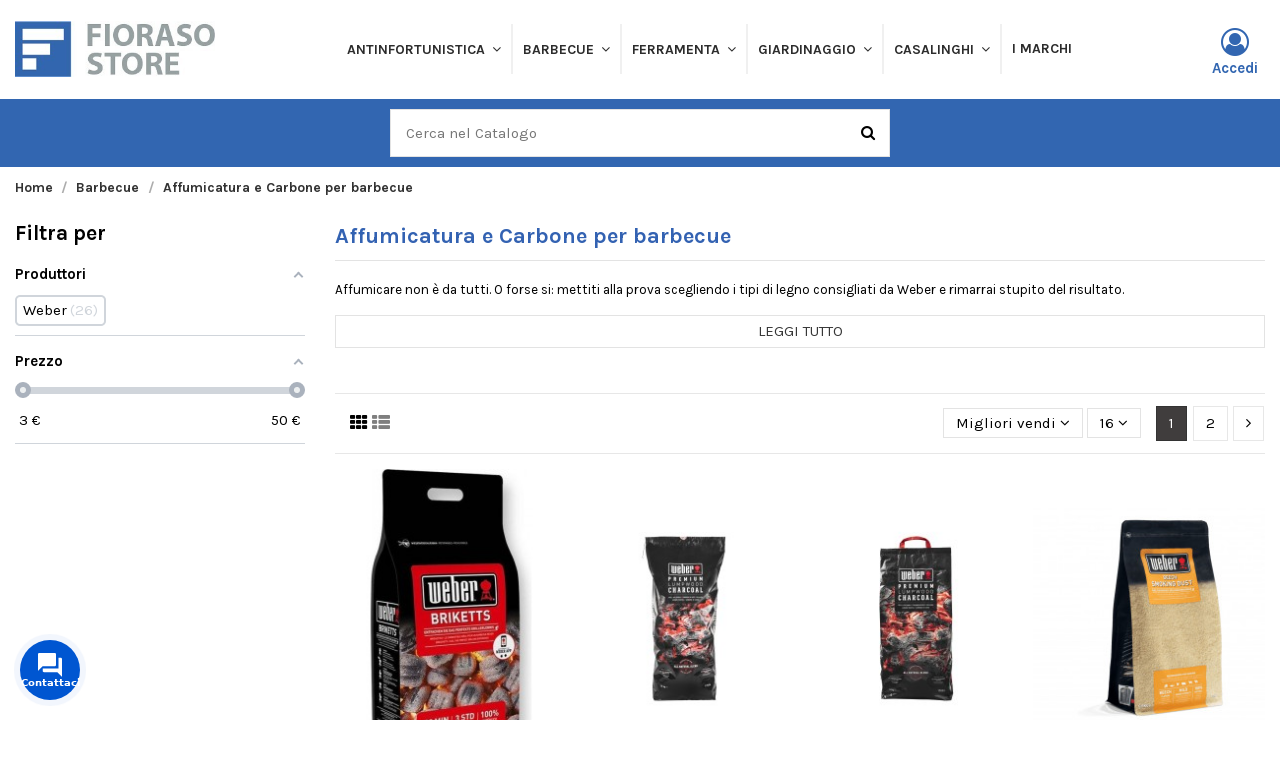

--- FILE ---
content_type: text/html; charset=utf-8
request_url: https://www.fiorasostore.com/affumicatura-e-carbone-per-barbecue-30
body_size: 25084
content:
<!doctype html>
<html lang="it">

<head>
    
        
  <meta charset="utf-8">


  <meta http-equiv="x-ua-compatible" content="ie=edge">



  


  


  <title>Affumicatura e Carbone per barbecue  fino al -40%</title>
  
    
  
  <meta name="description" content="Acquista Affumicatura e combustibili della Weber al miglior prezzo Online su Fiorasostore.it Spedizione Rapida in tutta Italia">
  <meta name="keywords" content="">
    
            
            
                                                                                        <link rel="canonical" href="https://www.fiorasostore.com/affumicatura-e-carbone-per-barbecue-30">
                                                            
                
                
            
                
                
                
            
                
                
                                                            <link rel="next" href="https://www.fiorasostore.com/affumicatura-e-carbone-per-barbecue-30?page=2">
                                    
                            

  
      



    <meta property="og:title" content="Affumicatura e Carbone per barbecue  fino al -40%"/>
    <meta property="og:url" content="https://www.fiorasostore.com/affumicatura-e-carbone-per-barbecue-30"/>
    <meta property="og:site_name" content="FiorasoStore"/>
    <meta property="og:description" content="Acquista Affumicatura e combustibili della Weber al miglior prezzo Online su Fiorasostore.it Spedizione Rapida in tutta Italia">
    <meta property="og:type" content="website">



            <meta property="og:image" content="https://www.fiorasostore.com/c/30-category_default/affumicatura-e-carbone-per-barbecue.jpg">
        <meta property="og:image:width" content="1003">
        <meta property="og:image:height" content="200">
    





      <meta name="viewport" content="initial-scale=1,user-scalable=no,maximum-scale=1,width=device-width">
  


  <meta name="theme-color" content="#0064a5">
  <meta name="msapplication-navbutton-color" content="#0064a5">


  <link rel="icon" type="image/vnd.microsoft.icon" href="https://www.fiorasostore.com/img/favicon.ico?1622111850">
  <link rel="shortcut icon" type="image/x-icon" href="https://www.fiorasostore.com/img/favicon.ico?1622111850">
    


<script type="application/ld+json">

{
"@context": "https://schema.org",
"@type": "Organization",
"url": "https://www.fiorasostore.com/",
"name": "FiorasoStore",
"logo": "https://www.fiorasostore.com/img/fiorasostore-logo-1622111845.jpg",
"@id": "#store-organization"
}

</script>




    <link rel="stylesheet" href="https://www.fiorasostore.com/themes/warehousechild/assets/cache/theme-77665c658.css" type="text/css" media="all">




<link rel="preload" as="font"
      href="/themes/warehousechild/assets/css/font-awesome/fonts/fontawesome-webfont.woff?v=4.7.0"
      type="font/woff" crossorigin="anonymous">
<link rel="preload" as="font"
      href="/themes/warehousechild/assets/css/font-awesome/fonts/fontawesome-webfont.woff2?v=4.7.0"
      type="font/woff2" crossorigin="anonymous">

<link  rel="preload stylesheet"  as="style" href="/themes/warehousechild/assets/css/font-awesome/css/font-awesome-preload.css"
       type="text/css" crossorigin="anonymous">





  

  <script>
        var AdvancedEmailGuardData = {"meta":{"isGDPREnabled":true,"isLegacyOPCEnabled":false,"isLegacyMAModuleEnabled":false,"validationError":null},"settings":{"recaptcha":{"type":"v2_cbx","key":"6LdtjnkgAAAAAAHq70DVou4pq5HkmlkgQNb1vbAW","forms":{"contact_us":{"size":"normal","align":"offset","offset":3},"register":{"size":"normal","align":"center","offset":1},"newsletter":{"size":"normal","align":"left","offset":1}},"language":"shop","theme":"light","position":"bottomright","hidden":false,"deferred":true}},"context":{"ps":{"v17":true,"v17pc":true,"v17ch":true,"v16":false,"v161":false,"v15":false},"languageCode":"it","pageName":"category"},"trans":{"genericError":"Si \u00e8 verificato un errore, riprovare."}};
        var af_ajax_path = "https:\/\/www.fiorasostore.com\/module\/amazzingfilter\/ajax?ajax=1";
        var af_classes = {"load_font":1,"icon-filter":"icon-filter","u-times":"u-times","icon-eraser":"icon-eraser","icon-lock":"icon-lock","icon-unlock-alt":"icon-unlock-alt","icon-minus":"icon-minus","icon-plus":"icon-plus","icon-check":"icon-check","icon-save":"icon-save","js-product-miniature":"js-product-miniature","pagination":"pagination"};
        var af_ids = {"main":"main"};
        var af_product_count_text = "";
        var af_product_list_class = "af-product-list";
        var btPixel = {"btnAddToCart":"","btnAddToCartCategory":"","btnAddToWishlist":"button.wishlist-button-add","btnOrder":"button[name=\"confirm-addresses\"]","btnSub":".pm_subscription_display_product_buttons","tagContent":{"sPixel":"888148531973050","aDynTags":{"content_type":{"label":"content_type","value":"product"},"content_ids":{"label":"content_ids","value":"['FS131','FS132','FS133','FS134','FS135','FS136','FS137','FS138','FS139','FS140','FS141','FS142']"},"value":{"label":"value","value":null},"content_name":{"label":"content_name","value":"Affumicatura e Carbone per barbecue"},"content_category":{"label":"content_category","value":"Barbecue > Affumicatura e Carbone per barbecue"}},"sCR":"\n","aTrackingType":{"label":"tracking_type","value":"ViewCategory"},"sJsObjName":"oPixelFacebook"},"pixel_id":"888148531973050","bUseConsent":"0","iConsentConsentLvl":0,"bConsentHtmlElement":"","token":"efe10b4ea3dc44e2a58a0e083909ec75","ajaxUrl":"https:\/\/www.fiorasostore.com\/module\/facebookproductad\/ajax","external_id":0,"useAdvancedMatching":true,"advancedMatchingData":false,"eventId":1506,"fbdaSeparator":"v","pixelCurrency":"EUR","comboExport":"1","prefix":"FS","prefixLang":""};
        var current_controller = "category";
        var elementorFrontendConfig = {"isEditMode":"","stretchedSectionContainer":"","instagramToken":false,"is_rtl":false};
        var iqitTheme = {"rm_sticky":"up","rm_breakpoint":0,"op_preloader":"0","cart_style":"side","cart_confirmation":"modal","h_layout":"5","f_fixed":"","f_layout":"1","h_absolute":"0","h_sticky":"0","hw_width":"inherit","hm_submenu_width":"default","h_search_type":"full","pl_lazyload":true,"pl_infinity":false,"pl_rollover":true,"pl_crsl_autoplay":false,"pl_slider_ld":4,"pl_slider_d":3,"pl_slider_t":2,"pl_slider_p":2,"pp_thumbs":"bottom","pp_zoom":"modal","pp_image_layout":"carousel","pp_tabs":"section","pl_grid_qty":false};
        var iqitcountdown_days = "g.";
        var iqitfdc_from = 150;
        var iqitmegamenu = {"sticky":"false","containerSelector":"#wrapper > .container"};
        var iqitreviews = [];
        var is_17 = 1;
        var load_more = false;
        var page_link_rewrite_text = "page";
        var prestashop = {"cart":{"products":[],"totals":{"total":{"type":"total","label":"Totale","amount":0,"value":"0,00\u00a0\u20ac"},"total_including_tax":{"type":"total","label":"Totale (tasse incl.)","amount":0,"value":"0,00\u00a0\u20ac"},"total_excluding_tax":{"type":"total","label":"Totale (tasse escl.)","amount":0,"value":"0,00\u00a0\u20ac"}},"subtotals":{"products":{"type":"products","label":"Totale parziale","amount":0,"value":"0,00\u00a0\u20ac"},"discounts":null,"shipping":{"type":"shipping","label":"Spedizione","amount":0,"value":""},"tax":null},"products_count":0,"summary_string":"0 articoli","vouchers":{"allowed":1,"added":[]},"discounts":[],"minimalPurchase":0,"minimalPurchaseRequired":""},"currency":{"name":"Euro","iso_code":"EUR","iso_code_num":"978","sign":"\u20ac"},"customer":{"lastname":null,"firstname":null,"email":null,"birthday":null,"newsletter":null,"newsletter_date_add":null,"optin":null,"website":null,"company":null,"siret":null,"ape":null,"is_logged":false,"gender":{"type":null,"name":null},"addresses":[]},"language":{"name":"Italiano (Italian)","iso_code":"it","locale":"it-IT","language_code":"it","is_rtl":"0","date_format_lite":"d\/m\/Y","date_format_full":"d\/m\/Y H:i:s","id":1},"page":{"title":"","canonical":"https:\/\/www.fiorasostore.com\/affumicatura-e-carbone-per-barbecue-30","meta":{"title":"Affumicatura e Carbone per barbecue  fino al -40%","description":"Acquista Affumicatura e combustibili della Weber al miglior prezzo Online su Fiorasostore.it Spedizione Rapida in tutta Italia","keywords":"","robots":"index"},"page_name":"category","body_classes":{"lang-it":true,"lang-rtl":false,"country-IT":true,"currency-EUR":true,"layout-left-column":true,"page-category":true,"tax-display-enabled":true,"category-id-30":true,"category-Affumicatura e Carbone per barbecue":true,"category-id-parent-17":true,"category-depth-level-3":true},"admin_notifications":[]},"shop":{"name":"FiorasoStore","logo":"https:\/\/www.fiorasostore.com\/img\/fiorasostore-logo-1622111845.jpg","stores_icon":"https:\/\/www.fiorasostore.com\/img\/logo_stores.png","favicon":"https:\/\/www.fiorasostore.com\/img\/favicon.ico"},"urls":{"base_url":"https:\/\/www.fiorasostore.com\/","current_url":"https:\/\/www.fiorasostore.com\/affumicatura-e-carbone-per-barbecue-30","shop_domain_url":"https:\/\/www.fiorasostore.com","img_ps_url":"https:\/\/www.fiorasostore.com\/img\/","img_cat_url":"https:\/\/www.fiorasostore.com\/img\/c\/","img_lang_url":"https:\/\/www.fiorasostore.com\/img\/l\/","img_prod_url":"https:\/\/www.fiorasostore.com\/img\/p\/","img_manu_url":"https:\/\/www.fiorasostore.com\/img\/m\/","img_sup_url":"https:\/\/www.fiorasostore.com\/img\/su\/","img_ship_url":"https:\/\/www.fiorasostore.com\/img\/s\/","img_store_url":"https:\/\/www.fiorasostore.com\/img\/st\/","img_col_url":"https:\/\/www.fiorasostore.com\/img\/co\/","img_url":"https:\/\/www.fiorasostore.com\/themes\/warehousechild\/assets\/img\/","css_url":"https:\/\/www.fiorasostore.com\/themes\/warehousechild\/assets\/css\/","js_url":"https:\/\/www.fiorasostore.com\/themes\/warehousechild\/assets\/js\/","pic_url":"https:\/\/www.fiorasostore.com\/upload\/","pages":{"address":"https:\/\/www.fiorasostore.com\/indirizzo","addresses":"https:\/\/www.fiorasostore.com\/indirizzi","authentication":"https:\/\/www.fiorasostore.com\/login","cart":"https:\/\/www.fiorasostore.com\/carrello","category":"https:\/\/www.fiorasostore.com\/index.php?controller=category","cms":"https:\/\/www.fiorasostore.com\/index.php?controller=cms","contact":"https:\/\/www.fiorasostore.com\/contattaci","discount":"https:\/\/www.fiorasostore.com\/buoni-sconto","guest_tracking":"https:\/\/www.fiorasostore.com\/tracciatura-ospite","history":"https:\/\/www.fiorasostore.com\/cronologia-ordini","identity":"https:\/\/www.fiorasostore.com\/dati-personali","index":"https:\/\/www.fiorasostore.com\/","my_account":"https:\/\/www.fiorasostore.com\/il-mio-account","order_confirmation":"https:\/\/www.fiorasostore.com\/conferma-ordine","order_detail":"https:\/\/www.fiorasostore.com\/index.php?controller=order-detail","order_follow":"https:\/\/www.fiorasostore.com\/segui-ordine","order":"https:\/\/www.fiorasostore.com\/ordine","order_return":"https:\/\/www.fiorasostore.com\/index.php?controller=order-return","order_slip":"https:\/\/www.fiorasostore.com\/buono-ordine","pagenotfound":"https:\/\/www.fiorasostore.com\/pagina-non-trovata","password":"https:\/\/www.fiorasostore.com\/recupero-password","pdf_invoice":"https:\/\/www.fiorasostore.com\/index.php?controller=pdf-invoice","pdf_order_return":"https:\/\/www.fiorasostore.com\/index.php?controller=pdf-order-return","pdf_order_slip":"https:\/\/www.fiorasostore.com\/index.php?controller=pdf-order-slip","prices_drop":"https:\/\/www.fiorasostore.com\/offerte","product":"https:\/\/www.fiorasostore.com\/index.php?controller=product","search":"https:\/\/www.fiorasostore.com\/ricerca","sitemap":"https:\/\/www.fiorasostore.com\/mappa-del-sito","stores":"https:\/\/www.fiorasostore.com\/negozi","supplier":"https:\/\/www.fiorasostore.com\/index.php?controller=supplier","register":"https:\/\/www.fiorasostore.com\/login?create_account=1","order_login":"https:\/\/www.fiorasostore.com\/ordine?login=1"},"alternative_langs":[],"theme_assets":"\/themes\/warehousechild\/assets\/","actions":{"logout":"https:\/\/www.fiorasostore.com\/?mylogout="},"no_picture_image":{"bySize":{"cart_default":{"url":"https:\/\/www.fiorasostore.com\/img\/p\/it-default-cart_default.jpg","width":125,"height":162},"small_default":{"url":"https:\/\/www.fiorasostore.com\/img\/p\/it-default-small_default.jpg","width":160,"height":200},"home_default":{"url":"https:\/\/www.fiorasostore.com\/img\/p\/it-default-home_default.jpg","width":236,"height":305},"large_default":{"url":"https:\/\/www.fiorasostore.com\/img\/p\/it-default-large_default.jpg","width":381,"height":492},"medium_default":{"url":"https:\/\/www.fiorasostore.com\/img\/p\/it-default-medium_default.jpg","width":452,"height":584},"thickbox_default":{"url":"https:\/\/www.fiorasostore.com\/img\/p\/it-default-thickbox_default.jpg","width":1100,"height":1422}},"small":{"url":"https:\/\/www.fiorasostore.com\/img\/p\/it-default-cart_default.jpg","width":125,"height":162},"medium":{"url":"https:\/\/www.fiorasostore.com\/img\/p\/it-default-large_default.jpg","width":381,"height":492},"large":{"url":"https:\/\/www.fiorasostore.com\/img\/p\/it-default-thickbox_default.jpg","width":1100,"height":1422},"legend":""}},"configuration":{"display_taxes_label":true,"display_prices_tax_incl":true,"is_catalog":true,"show_prices":true,"opt_in":{"partner":false},"quantity_discount":{"type":"discount","label":"Sconto unit\u00e0"},"voucher_enabled":1,"return_enabled":0},"field_required":[],"breadcrumb":{"links":[{"title":"Home","url":"https:\/\/www.fiorasostore.com\/"},{"title":"Barbecue","url":"https:\/\/www.fiorasostore.com\/barbecue-17"},{"title":"Affumicatura e Carbone per barbecue","url":"https:\/\/www.fiorasostore.com\/affumicatura-e-carbone-per-barbecue-30"}],"count":3},"link":{"protocol_link":"https:\/\/","protocol_content":"https:\/\/"},"time":1768760062,"static_token":"efe10b4ea3dc44e2a58a0e083909ec75","token":"6a6e3954a022ed91a2eda4a83235ac38","debug":false};
        var psemailsubscription_subscription = "https:\/\/www.fiorasostore.com\/module\/ps_emailsubscription\/subscription";
        var show_load_more_btn = true;
      </script>



  <style type="text/css">@media(max-width:767px){#amazzing_filter{position:fixed;opacity:0;}}</style><script type="text/javascript">
    var url_basic_ets = 'https://www.fiorasostore.com/';
    var link_contact_ets = 'https://www.fiorasostore.com/module/ets_cfultimate/contact';
    var ets_cfu_recaptcha_enabled = 1;
    var ets_cfu_iso_code = 'it';
    var ets_cfu_locale = 'it';
            var ets_cfu_recaptcha_v3 = 0;
        var ets_cfu_recaptcha_key = "6LdtjnkgAAAAAAHq70DVou4pq5HkmlkgQNb1vbAW";
                var hidden_reference = 1;
    </script>
    <script src="https://www.google.com/recaptcha/api.js?hl=it"></script>
  <link rel="prefetch" href="https://www.paypal.com/sdk/js?components=marks,funding-eligibility&amp;client-id=AXjYFXWyb4xJCErTUDiFkzL0Ulnn-bMm4fal4G-1nQXQ1ZQxp06fOuE7naKUXGkq2TZpYSiI9xXbs4eo&amp;merchant-id=44W4BCE8S7SZQ&amp;currency=EUR&amp;intent=capture&amp;commit=false&amp;vault=false&amp;integration-date=2022-14-06&amp;disable-funding=bancontact,eps,giropay,ideal,p24,sofort&amp;enable-funding=paylater" as="script">


    <meta id="js-rcpgtm-tracking-config" data-tracking-data="%7B%22bing%22%3A%7B%22tracking_id%22%3A%22%22%2C%22feed_prefix%22%3A%22%22%2C%22feed_variant%22%3A%22%22%7D%2C%22context%22%3A%7B%22browser%22%3A%7B%22device_type%22%3A1%7D%2C%22localization%22%3A%7B%22id_country%22%3A10%2C%22country_code%22%3A%22IT%22%2C%22id_currency%22%3A1%2C%22currency_code%22%3A%22EUR%22%2C%22id_lang%22%3A1%2C%22lang_code%22%3A%22it%22%7D%2C%22page%22%3A%7B%22controller_name%22%3A%22category%22%2C%22products_per_page%22%3A12%2C%22category%22%3A%7B%22id_category%22%3A30%2C%22name%22%3A%22Affumicatura%20e%20Carbone%20per%20barbecue%22%2C%22path%22%3A%5B%22Home%22%2C%22Barbecue%22%2C%22Affumicatura%20e%20Carbone%20per%20barbecue%22%5D%7D%2C%22search_term%22%3A%22%22%7D%2C%22shop%22%3A%7B%22id_shop%22%3A1%2C%22shop_name%22%3A%22FiorasoStore%22%2C%22base_dir%22%3A%22https%3A%2F%2Fwww.fiorasostore.com%2F%22%7D%2C%22tracking_module%22%3A%7B%22module_name%22%3A%22rcpgtagmanager%22%2C%22checkout_module%22%3A%7B%22module%22%3A%22default%22%2C%22controller%22%3A%22order%22%7D%2C%22service_version%22%3A%2217%22%2C%22token%22%3A%22d6550fc5cc6b82d4d28fb444c76be1aa%22%7D%2C%22user%22%3A%5B%5D%7D%2C%22criteo%22%3A%7B%22tracking_id%22%3A%22%22%2C%22feed_prefix%22%3A%22%22%2C%22feed_variant%22%3A%22%22%7D%2C%22facebook%22%3A%7B%22tracking_id%22%3A%22%22%2C%22feed_prefix%22%3A%22%22%2C%22feed_variant%22%3A%22%22%7D%2C%22ga4%22%3A%7B%22tracking_id%22%3A%22%22%2C%22is_data_import%22%3Afalse%7D%2C%22gads%22%3A%7B%22tracking_id%22%3A%22%22%2C%22merchant_id%22%3A%22%22%2C%22conversion_labels%22%3A%7B%22create_account%22%3A%22%22%2C%22product_view%22%3A%22%22%2C%22add_to_cart%22%3A%22%22%2C%22begin_checkout%22%3A%22%22%2C%22purchase%22%3A%22%22%7D%7D%2C%22gfeeds%22%3A%7B%22retail%22%3A%7B%22is_enabled%22%3Atrue%2C%22prefix%22%3A%22%22%2C%22variant%22%3A%22%22%7D%2C%22custom%22%3A%7B%22is_enabled%22%3Afalse%2C%22is_id2%22%3Afalse%2C%22prefix%22%3A%22%22%2C%22variant%22%3A%22%22%7D%7D%2C%22gtm%22%3A%7B%22tracking_id%22%3A%22GTM-WZVVRZP%22%2C%22is_disable_tracking%22%3Afalse%7D%2C%22gua%22%3A%7B%22tracking_id%22%3A%22UA-151166264-2%22%2C%22site_speed_sample_rate%22%3A1%2C%22is_data_import%22%3Afalse%2C%22is_anonymize_ip%22%3Afalse%2C%22is_user_id%22%3Atrue%2C%22is_link_attribution%22%3Atrue%2C%22cross_domain_list%22%3A%5B%22%22%5D%2C%22dimensions%22%3A%7B%22ecomm_prodid%22%3A1%2C%22ecomm_pagetype%22%3A2%2C%22ecomm_totalvalue%22%3A3%2C%22dynx_itemid%22%3A4%2C%22dynx_itemid2%22%3A5%2C%22dynx_pagetype%22%3A6%2C%22dynx_totalvalue%22%3A7%7D%7D%2C%22optimize%22%3A%7B%22tracking_id%22%3A%22%22%2C%22is_async%22%3Afalse%2C%22hiding_class_name%22%3A%22optimize-loading%22%2C%22hiding_timeout%22%3A3000%7D%2C%22pinterest%22%3A%7B%22tracking_id%22%3A%22%22%2C%22feed_prefix%22%3A%22%22%2C%22feed_variant%22%3A%22%22%7D%2C%22tiktok%22%3A%7B%22tracking_id%22%3A%22%22%2C%22feed_prefix%22%3A%22%22%2C%22feed_variant%22%3A%22%22%7D%2C%22twitter%22%3A%7B%22tracking_id%22%3A%22%22%2C%22events%22%3A%7B%22add_to_cart_id%22%3A%22%22%2C%22payment_info_id%22%3A%22%22%2C%22checkout_initiated_id%22%3A%22%22%2C%22product_view_id%22%3A%22%22%2C%22lead_id%22%3A%22%22%2C%22purchase_id%22%3A%22%22%2C%22search_id%22%3A%22%22%7D%2C%22feed_prefix%22%3A%22%22%2C%22feed_variant%22%3A%22%22%7D%7D">
    <script type="text/javascript" data-keepinline="true" data-cfasync="false" src="/modules/rcpgtagmanager/views/js/hook/trackingClient.bundle.js"></script>



    
    
     <link href="https://www.fiorasostore.com/themes/warehousechild/fontello/css/fontello.css" rel="stylesheet" type="text/css"> </head>

<body id="category" class="lang-it country-it currency-eur layout-left-column page-category tax-display-enabled category-id-30 category-affumicatura-e-carbone-per-barbecue category-id-parent-17 category-depth-level-3 body-desktop-header-style-w-5">


    




    


<main id="main-page-content"  >
    
            

    <header id="header" class="desktop-header-style-w-5">
        
            
  <div class="header-banner">
    
  </div>




            <nav class="header-nav">
        <div class="container">
    
        <div class="row justify-content-between">
            <div class="col col-auto col-md left-nav">
                                            <div class="block-iqitlinksmanager block-iqitlinksmanager-2 block-links-inline d-inline-block">
            <ul>
                            </ul>
        </div>
    
            </div>
            <div class="col col-auto center-nav text-center">
                
             </div>
            <div class="col col-auto col-md right-nav text-right">
                
             </div>
        </div>

                        </div>
            </nav>
        



<div id="desktop-header" class="desktop-header-style-5">
    
            
<div class="header-top">
    <div id="desktop-header-container" class="container">
        <div class="row align-items-center">
                            <div class="col col-auto col-header-left">
                    <div id="desktop_logo">
                        <a href="https://www.fiorasostore.com/">
                            <img class="logo img-fluid"
                                 src="https://www.fiorasostore.com/img/fiorasostore-logo-1622111845.jpg"                                  alt="FiorasoStore">
                        </a>
                    </div>
                    
                </div>
                <div class="col col-header-center">
                                        	<div id="iqitmegamenu-wrapper" class="iqitmegamenu-wrapper iqitmegamenu-all">
		<div class="container container-iqitmegamenu">
		<div id="iqitmegamenu-horizontal" class="iqitmegamenu  clearfix" role="navigation">

								
				<nav id="cbp-hrmenu" class="cbp-hrmenu cbp-horizontal cbp-hrsub-narrow">
					<ul>
												<li id="cbp-hrmenu-tab-7" class="cbp-hrmenu-tab cbp-hrmenu-tab-7  cbp-has-submeu">
	<a href="https://www.fiorasostore.com/antinfortunistica-16" class="nav-link" >

								<span class="cbp-tab-title">
								Antinfortunistica <i class="fa fa-angle-down cbp-submenu-aindicator"></i></span>
														</a>
														<div class="cbp-hrsub col-12">
								<div class="cbp-hrsub-inner">
									<div class="container iqitmegamenu-submenu-container">
									
																																	




<div class="row menu_row menu-element  first_rows menu-element-id-1">
                

                                                




    <div class="col-12 cbp-menu-column cbp-menu-element menu-element-id-2 ">
        <div class="cbp-menu-column-inner">
                        
                
                
                    
                                                    <div class="row cbp-categories-row">
                                                                                                            <div class="col-2">
                                            <div class="cbp-category-link-w"><a href="https://www.fiorasostore.com/scarpe-antinfortunistiche-18"
                                                                                class="cbp-column-title nav-link cbp-category-title">Scarpe antinfortunistiche</a>
                                                                                                                                                    
    <ul class="cbp-links cbp-category-tree"><li ><div class="cbp-category-link-w"><a href="https://www.fiorasostore.com/scarpe-antinfortunistiche-classe-s3-34">Scarpe antinfortunistiche classe S3</a></div></li><li ><div class="cbp-category-link-w"><a href="https://www.fiorasostore.com/scarpe-antinfortunistiche-classe-s1-35">Scarpe antinfortunistiche classe S1</a></div></li><li ><div class="cbp-category-link-w"><a href="https://www.fiorasostore.com/scarpe-antinfortunistiche-da-donna-36">Scarpe antinfortunistiche da donna</a></div></li></ul>

                                                                                            </div>
                                        </div>
                                                                                                                                                <div class="col-2">
                                            <div class="cbp-category-link-w"><a href="https://www.fiorasostore.com/abbigliamento-da-lavoro-22"
                                                                                class="cbp-column-title nav-link cbp-category-title">Abbigliamento da lavoro</a>
                                                                                                                                                    
    <ul class="cbp-links cbp-category-tree"><li ><div class="cbp-category-link-w"><a href="https://www.fiorasostore.com/pantaloni-da-lavoro-88">Pantaloni da lavoro</a></div></li><li ><div class="cbp-category-link-w"><a href="https://www.fiorasostore.com/giacche-da-lavoro-89">Giacche da lavoro</a></div></li><li ><div class="cbp-category-link-w"><a href="https://www.fiorasostore.com/abbigliamento-da-lavoro-estivo-98">Abbigliamento da lavoro estivo</a></div></li></ul>

                                                                                            </div>
                                        </div>
                                                                                                                                                <div class="col-2">
                                            <div class="cbp-category-link-w"><a href="https://www.fiorasostore.com/lettori-green-pass-91"
                                                                                class="cbp-column-title nav-link cbp-category-title">Lettori Green Pass</a>
                                                                                                                                            </div>
                                        </div>
                                                                                                </div>
                                            
                
            

            
            </div>    </div>
                            
                </div>
																					
																			</div>
								</div>
							</div>
													</li>
												<li id="cbp-hrmenu-tab-6" class="cbp-hrmenu-tab cbp-hrmenu-tab-6  cbp-has-submeu">
	<a href="https://www.fiorasostore.com/barbecue-17" class="nav-link" >

								<span class="cbp-tab-title">
								Barbecue <i class="fa fa-angle-down cbp-submenu-aindicator"></i></span>
														</a>
														<div class="cbp-hrsub col-12">
								<div class="cbp-hrsub-inner">
									<div class="container iqitmegamenu-submenu-container">
									
																																	




<div class="row menu_row menu-element  first_rows menu-element-id-1">
                

                                                




    <div class="col-12 cbp-menu-column cbp-menu-element menu-element-id-2 ">
        <div class="cbp-menu-column-inner">
                        
                
                
                    
                                                    <div class="row cbp-categories-row">
                                                                                                            <div class="col-2">
                                            <div class="cbp-category-link-w"><a href="https://www.fiorasostore.com/barbecue-elettrici-weber-24"
                                                                                class="cbp-column-title nav-link cbp-category-title">Barbecue elettrici Weber</a>
                                                                                                                                                    
    <ul class="cbp-links cbp-category-tree"><li ><div class="cbp-category-link-w"><a href="https://www.fiorasostore.com/weber-serie-q-elettrica-69">Weber serie Q Elettrica</a></div></li><li ><div class="cbp-category-link-w"><a href="https://www.fiorasostore.com/weber-serie-pulse-70">Weber serie Pulse</a></div></li></ul>

                                                                                            </div>
                                        </div>
                                                                                                                                                <div class="col-2">
                                            <div class="cbp-category-link-w"><a href="https://www.fiorasostore.com/barbecue-a-gas-20"
                                                                                class="cbp-column-title nav-link cbp-category-title">Barbecue a gas</a>
                                                                                                                                                    
    <ul class="cbp-links cbp-category-tree"><li ><div class="cbp-category-link-w"><a href="https://www.fiorasostore.com/linea-weber-q-a-gas-32">Linea Weber Q a gas</a></div></li><li ><div class="cbp-category-link-w"><a href="https://www.fiorasostore.com/weber-genesis-ii-33">Weber Genesis II</a></div></li><li ><div class="cbp-category-link-w"><a href="https://www.fiorasostore.com/weber-serie-spirit-e-spirit-ii-61">Weber serie Spirit e Spirit II</a></div></li><li ><div class="cbp-category-link-w"><a href="https://www.fiorasostore.com/weber-serie-summit-62">Weber serie Summit</a></div></li></ul>

                                                                                            </div>
                                        </div>
                                                                                                                                                <div class="col-2">
                                            <div class="cbp-category-link-w"><a href="https://www.fiorasostore.com/barbecue-a-carbone-21"
                                                                                class="cbp-column-title nav-link cbp-category-title">Barbecue a carbone</a>
                                                                                                                                            </div>
                                        </div>
                                                                                                                                                                                                                    <div class="col-2">
                                            <div class="cbp-category-link-w"><a href="https://www.fiorasostore.com/barbecue-portatili-71"
                                                                                class="cbp-column-title nav-link cbp-category-title">Barbecue Portatili</a>
                                                                                                                                            </div>
                                        </div>
                                                                                                                                                <div class="col-2">
                                            <div class="cbp-category-link-w"><a href="https://www.fiorasostore.com/accessori-barbecue-25"
                                                                                class="cbp-column-title nav-link cbp-category-title">Accessori Barbecue</a>
                                                                                                                                                    
    <ul class="cbp-links cbp-category-tree"><li ><div class="cbp-category-link-w"><a href="https://www.fiorasostore.com/girarrosto-weber-26">Girarrosto Weber</a></div></li><li ><div class="cbp-category-link-w"><a href="https://www.fiorasostore.com/termometri-weber-27">Termometri Weber</a></div></li><li ><div class="cbp-category-link-w"><a href="https://www.fiorasostore.com/teli-di-copertura-31">Teli di copertura</a></div></li><li ><div class="cbp-category-link-w"><a href="https://www.fiorasostore.com/manutenzione-del-grill-28">Manutenzione del grill</a></div></li><li ><div class="cbp-category-link-w"><a href="https://www.fiorasostore.com/ricettari-weber-29">Ricettari Weber</a></div></li><li ><div class="cbp-category-link-w"><a href="https://www.fiorasostore.com/guanti-76">Guanti</a></div></li><li ><div class="cbp-category-link-w"><a href="https://www.fiorasostore.com/supporti-77">Supporti</a></div></li><li ><div class="cbp-category-link-w"><a href="https://www.fiorasostore.com/posate-barbecue-78">Posate Barbecue</a></div></li></ul>

                                                                                            </div>
                                        </div>
                                                                                                                                                <div class="col-2">
                                            <div class="cbp-category-link-w"><a href="https://www.fiorasostore.com/affumicatura-e-carbone-per-barbecue-30"
                                                                                class="cbp-column-title nav-link cbp-category-title">Affumicatura e Carbone per barbecue</a>
                                                                                                                                            </div>
                                        </div>
                                                                                                </div>
                                            
                
            

            
            </div>    </div>
                            
                </div>
																					
																			</div>
								</div>
							</div>
													</li>
												<li id="cbp-hrmenu-tab-3" class="cbp-hrmenu-tab cbp-hrmenu-tab-3  cbp-has-submeu">
	<a href="https://www.fiorasostore.com/ferramenta-59" class="nav-link" >

								<span class="cbp-tab-title">
								Ferramenta <i class="fa fa-angle-down cbp-submenu-aindicator"></i></span>
														</a>
														<div class="cbp-hrsub col-12">
								<div class="cbp-hrsub-inner">
									<div class="container iqitmegamenu-submenu-container">
									
																																	




<div class="row menu_row menu-element  first_rows menu-element-id-1">
                

                                                




    <div class="col-12 cbp-menu-column cbp-menu-element menu-element-id-2 ">
        <div class="cbp-menu-column-inner">
                        
                
                
                    
                                                    <div class="row cbp-categories-row">
                                                                                                            <div class="col-2">
                                            <div class="cbp-category-link-w"><a href="https://www.fiorasostore.com/elettroutensili-3"
                                                                                class="cbp-column-title nav-link cbp-category-title">Elettroutensili</a>
                                                                                                                                            </div>
                                        </div>
                                                                                                                                                <div class="col-2">
                                            <div class="cbp-category-link-w"><a href="https://www.fiorasostore.com/scale-e-trabattelli-frigerio-23"
                                                                                class="cbp-column-title nav-link cbp-category-title">Scale e trabattelli Frigerio</a>
                                                                                                                                            </div>
                                        </div>
                                                                                                                                                                    </div>
                                            
                
            

            
            </div>    </div>
                            
                </div>
																					
																			</div>
								</div>
							</div>
													</li>
												<li id="cbp-hrmenu-tab-8" class="cbp-hrmenu-tab cbp-hrmenu-tab-8  cbp-has-submeu">
	<a href="https://www.fiorasostore.com/giardinaggio-15" class="nav-link" >

								<span class="cbp-tab-title">
								Giardinaggio <i class="fa fa-angle-down cbp-submenu-aindicator"></i></span>
														</a>
														<div class="cbp-hrsub col-12">
								<div class="cbp-hrsub-inner">
									<div class="container iqitmegamenu-submenu-container">
									
																																	




<div class="row menu_row menu-element  first_rows menu-element-id-1">
                

                                                




    <div class="col-12 cbp-menu-column cbp-menu-element menu-element-id-2 ">
        <div class="cbp-menu-column-inner">
                        
                
                
                    
                                                    <div class="row cbp-categories-row">
                                                                                                            <div class="col-2">
                                            <div class="cbp-category-link-w"><a href="https://www.fiorasostore.com/decespugliatori-55"
                                                                                class="cbp-column-title nav-link cbp-category-title">Decespugliatori</a>
                                                                                                                                                    
    <ul class="cbp-links cbp-category-tree"><li ><div class="cbp-category-link-w"><a href="https://www.fiorasostore.com/decespugliatori-a-scoppio-56">Decespugliatori a Scoppio</a></div></li></ul>

                                                                                            </div>
                                        </div>
                                                                                                                                                <div class="col-2">
                                            <div class="cbp-category-link-w"><a href="https://www.fiorasostore.com/tagliaerba-rasaerba-51"
                                                                                class="cbp-column-title nav-link cbp-category-title">Tagliaerba - Rasaerba</a>
                                                                                                                                                    
    <ul class="cbp-links cbp-category-tree"><li ><div class="cbp-category-link-w"><a href="https://www.fiorasostore.com/rasaerba-a-scoppio-52">Rasaerba a scoppio</a></div></li><li ><div class="cbp-category-link-w"><a href="https://www.fiorasostore.com/rasaerba-elettrici-53">Rasaerba Elettrici</a></div></li><li ><div class="cbp-category-link-w"><a href="https://www.fiorasostore.com/rasaerba-a-batteria-108">Rasaerba a batteria</a></div></li></ul>

                                                                                            </div>
                                        </div>
                                                                                                                                                <div class="col-2">
                                            <div class="cbp-category-link-w"><a href="https://www.fiorasostore.com/trattorini-tagliaerba-oleomac-79"
                                                                                class="cbp-column-title nav-link cbp-category-title">Trattorini Tagliaerba</a>
                                                                                                                                            </div>
                                        </div>
                                                                                                                                                <div class="col-2">
                                            <div class="cbp-category-link-w"><a href="https://www.fiorasostore.com/motozappe-80"
                                                                                class="cbp-column-title nav-link cbp-category-title">Motozappe</a>
                                                                                                                                            </div>
                                        </div>
                                                                                                                                                                                                                    <div class="col-2">
                                            <div class="cbp-category-link-w"><a href="https://www.fiorasostore.com/trinciatutto-82"
                                                                                class="cbp-column-title nav-link cbp-category-title">Trinciatutto</a>
                                                                                                                                            </div>
                                        </div>
                                                                                                                                                <div class="col-2">
                                            <div class="cbp-category-link-w"><a href="https://www.fiorasostore.com/motoseghe-83"
                                                                                class="cbp-column-title nav-link cbp-category-title">Motoseghe</a>
                                                                                                                                            </div>
                                        </div>
                                                                                                                                                <div class="col-2">
                                            <div class="cbp-category-link-w"><a href="https://www.fiorasostore.com/tagliasiepi-84"
                                                                                class="cbp-column-title nav-link cbp-category-title">Tagliasiepi</a>
                                                                                                                                                    
    <ul class="cbp-links cbp-category-tree"><li ><div class="cbp-category-link-w"><a href="https://www.fiorasostore.com/tagliasiepi-elettrici-85">Tagliasiepi Elettrici</a></div></li><li ><div class="cbp-category-link-w"><a href="https://www.fiorasostore.com/tagliasiepi-scoppio-86">Tagliasiepi Scoppio</a></div></li></ul>

                                                                                            </div>
                                        </div>
                                                                                                                                                <div class="col-2">
                                            <div class="cbp-category-link-w"><a href="https://www.fiorasostore.com/robot-tagliaerba-90"
                                                                                class="cbp-column-title nav-link cbp-category-title">Robot Tagliaerba</a>
                                                                                                                                            </div>
                                        </div>
                                                                                                </div>
                                            
                
            

            
            </div>    </div>
                            
                </div>
																					
																			</div>
								</div>
							</div>
													</li>
												<li id="cbp-hrmenu-tab-9" class="cbp-hrmenu-tab cbp-hrmenu-tab-9  cbp-has-submeu">
	<a href="https://www.fiorasostore.com/casalinghi-60" class="nav-link" >

								<span class="cbp-tab-title">
								Casalinghi <i class="fa fa-angle-down cbp-submenu-aindicator"></i></span>
														</a>
														<div class="cbp-hrsub col-12">
								<div class="cbp-hrsub-inner">
									<div class="container iqitmegamenu-submenu-container">
									
																																	




<div class="row menu_row menu-element  first_rows menu-element-id-1">
                

                                                




    <div class="col-12 cbp-menu-column cbp-menu-element menu-element-id-2 ">
        <div class="cbp-menu-column-inner">
                        
                
                
                    
                                                    <div class="row cbp-categories-row">
                                                                                                            <div class="col-12">
                                            <div class="cbp-category-link-w"><a href="https://www.fiorasostore.com/casalinghi-60"
                                                                                class="cbp-column-title nav-link cbp-category-title">Casalinghi</a>
                                                                                                                                            </div>
                                        </div>
                                                                                                </div>
                                            
                
            

            
            </div>    </div>
                            
                </div>
																					
																			</div>
								</div>
							</div>
													</li>
												<li id="cbp-hrmenu-tab-10" class="cbp-hrmenu-tab cbp-hrmenu-tab-10 ">
	<a href="https://www.fiorasostore.com/acquista-per-brand" class="nav-link" >

								<span class="cbp-tab-title">
								I MARCHI</span>
														</a>
													</li>
											</ul>
				</nav>
		</div>
		</div>
		<div id="sticky-cart-wrapper"></div>
	</div>

<div id="_desktop_iqitmegamenu-mobile">
	<div id="iqitmegamenu-mobile">
		
		<ul>
		



	
	<li><a  href="https://www.fiorasostore.com/" >Home</a></li><li><span class="mm-expand"><i class="fa fa-angle-down expand-icon" aria-hidden="true"></i><i class="fa fa-angle-up close-icon" aria-hidden="true"></i></span><a  href="https://www.fiorasostore.com/antinfortunistica-16" >Antinfortunistica</a>
	<ul><li><span class="mm-expand"><i class="fa fa-angle-down expand-icon" aria-hidden="true"></i><i class="fa fa-angle-up close-icon" aria-hidden="true"></i></span><a  href="https://www.fiorasostore.com/scarpe-antinfortunistiche-18" >Scarpe antinfortunistiche</a>
	<ul><li><a  href="https://www.fiorasostore.com/scarpe-antinfortunistiche-classe-s3-34" >Scarpe antinfortunistiche classe S3</a></li><li><a  href="https://www.fiorasostore.com/scarpe-antinfortunistiche-classe-s1-35" >Scarpe antinfortunistiche classe S1</a></li><li><a  href="https://www.fiorasostore.com/scarpe-antinfortunistiche-da-donna-36" >Scarpe antinfortunistiche da donna</a></li></ul></li><li><span class="mm-expand"><i class="fa fa-angle-down expand-icon" aria-hidden="true"></i><i class="fa fa-angle-up close-icon" aria-hidden="true"></i></span><a  href="https://www.fiorasostore.com/abbigliamento-da-lavoro-22" >Abbigliamento da lavoro</a>
	<ul><li><a  href="https://www.fiorasostore.com/pantaloni-da-lavoro-88" >Pantaloni da lavoro</a></li><li><a  href="https://www.fiorasostore.com/giacche-da-lavoro-89" >Giacche da lavoro</a></li><li><a  href="https://www.fiorasostore.com/abbigliamento-da-lavoro-estivo-98" >Abbigliamento da lavoro estivo</a></li></ul></li><li><a  href="https://www.fiorasostore.com/lettori-green-pass-91" >Lettori Green Pass</a></li></ul></li><li><span class="mm-expand"><i class="fa fa-angle-down expand-icon" aria-hidden="true"></i><i class="fa fa-angle-up close-icon" aria-hidden="true"></i></span><a  href="https://www.fiorasostore.com/barbecue-17" >Barbecue</a>
	<ul><li><span class="mm-expand"><i class="fa fa-angle-down expand-icon" aria-hidden="true"></i><i class="fa fa-angle-up close-icon" aria-hidden="true"></i></span><a  href="https://www.fiorasostore.com/barbecue-elettrici-weber-24" >Barbecue elettrici Weber</a>
	<ul><li><a  href="https://www.fiorasostore.com/weber-serie-q-elettrica-69" >Weber serie Q Elettrica</a></li><li><a  href="https://www.fiorasostore.com/weber-serie-pulse-70" >Weber serie Pulse</a></li></ul></li><li><span class="mm-expand"><i class="fa fa-angle-down expand-icon" aria-hidden="true"></i><i class="fa fa-angle-up close-icon" aria-hidden="true"></i></span><a  href="https://www.fiorasostore.com/barbecue-a-gas-20" >Barbecue a gas</a>
	<ul><li><a  href="https://www.fiorasostore.com/linea-weber-q-a-gas-32" >Linea Weber Q a gas</a></li><li><a  href="https://www.fiorasostore.com/weber-genesis-ii-33" >Weber Genesis II</a></li><li><a  href="https://www.fiorasostore.com/weber-serie-spirit-e-spirit-ii-61" >Weber serie Spirit e Spirit II</a></li><li><a  href="https://www.fiorasostore.com/weber-serie-summit-62" >Weber serie Summit</a></li></ul></li><li><a  href="https://www.fiorasostore.com/barbecue-a-carbone-21" >Barbecue a carbone</a></li><li><a  href="https://www.fiorasostore.com/barbecue-portatili-71" >Barbecue Portatili</a></li><li><span class="mm-expand"><i class="fa fa-angle-down expand-icon" aria-hidden="true"></i><i class="fa fa-angle-up close-icon" aria-hidden="true"></i></span><a  href="https://www.fiorasostore.com/accessori-barbecue-25" >Accessori Barbecue</a>
	<ul><li><a  href="https://www.fiorasostore.com/girarrosto-weber-26" >Girarrosto Weber</a></li><li><a  href="https://www.fiorasostore.com/termometri-weber-27" >Termometri Weber</a></li><li><a  href="https://www.fiorasostore.com/teli-di-copertura-31" >Teli di copertura</a></li><li><a  href="https://www.fiorasostore.com/manutenzione-del-grill-28" >Manutenzione del grill</a></li><li><a  href="https://www.fiorasostore.com/ricettari-weber-29" >Ricettari Weber</a></li><li><a  href="https://www.fiorasostore.com/guanti-76" >Guanti</a></li><li><a  href="https://www.fiorasostore.com/supporti-77" >Supporti</a></li><li><a  href="https://www.fiorasostore.com/posate-barbecue-78" >Posate Barbecue</a></li></ul></li><li><a  href="https://www.fiorasostore.com/affumicatura-e-carbone-per-barbecue-30" >Affumicatura e Carbone per barbecue</a></li></ul></li><li><span class="mm-expand"><i class="fa fa-angle-down expand-icon" aria-hidden="true"></i><i class="fa fa-angle-up close-icon" aria-hidden="true"></i></span><a  href="https://www.fiorasostore.com/ferramenta-59" >Ferramenta</a>
	<ul><li><a  href="https://www.fiorasostore.com/elettroutensili-3" >Elettroutensili</a></li><li><a  href="https://www.fiorasostore.com/scale-e-trabattelli-frigerio-23" >Scale e trabattelli Frigerio</a></li></ul></li><li><span class="mm-expand"><i class="fa fa-angle-down expand-icon" aria-hidden="true"></i><i class="fa fa-angle-up close-icon" aria-hidden="true"></i></span><a  href="https://www.fiorasostore.com/giardinaggio-15" >Giardinaggio</a>
	<ul><li><span class="mm-expand"><i class="fa fa-angle-down expand-icon" aria-hidden="true"></i><i class="fa fa-angle-up close-icon" aria-hidden="true"></i></span><a  href="https://www.fiorasostore.com/decespugliatori-55" >Decespugliatori</a>
	<ul><li><a  href="https://www.fiorasostore.com/decespugliatori-a-scoppio-56" >Decespugliatori a Scoppio</a></li></ul></li><li><span class="mm-expand"><i class="fa fa-angle-down expand-icon" aria-hidden="true"></i><i class="fa fa-angle-up close-icon" aria-hidden="true"></i></span><a  href="https://www.fiorasostore.com/tagliaerba-rasaerba-51" >Tagliaerba - Rasaerba</a>
	<ul><li><a  href="https://www.fiorasostore.com/rasaerba-a-scoppio-52" >Rasaerba a scoppio</a></li><li><a  href="https://www.fiorasostore.com/rasaerba-elettrici-53" >Rasaerba Elettrici</a></li><li><a  href="https://www.fiorasostore.com/rasaerba-a-batteria-108" >Rasaerba a batteria</a></li></ul></li><li><a  href="https://www.fiorasostore.com/trattorini-tagliaerba-oleomac-79" >Trattorini Tagliaerba</a></li><li><a  href="https://www.fiorasostore.com/motoseghe-83" >Motoseghe</a></li><li><a  href="https://www.fiorasostore.com/motozappe-80" >Motozappe</a></li><li><a  href="https://www.fiorasostore.com/trinciatutto-82" >Trinciatutto</a></li><li><span class="mm-expand"><i class="fa fa-angle-down expand-icon" aria-hidden="true"></i><i class="fa fa-angle-up close-icon" aria-hidden="true"></i></span><a  href="https://www.fiorasostore.com/tagliasiepi-84" >Tagliasiepi</a>
	<ul><li><a  href="https://www.fiorasostore.com/tagliasiepi-elettrici-85" >Tagliasiepi Elettrici</a></li><li><a  href="https://www.fiorasostore.com/tagliasiepi-scoppio-86" >Tagliasiepi Scoppio</a></li></ul></li><li><a  href="https://www.fiorasostore.com/robot-tagliaerba-90" >Robot Tagliaerba</a></li><li><a  href="https://www.fiorasostore.com/soffiatori-97" >Soffiatori</a></li></ul></li><li><a  href="/acquista-per-brand" >I Marchi</a></li>
		</ul>
		
	</div>
</div>

                    
                </div>
                        <div class="col col-auto col-header-right">
				
				
				
                                            <div id="header-user-btn" class="col col-auto header-btn-w header-user-btn-w">
            <a href="https://www.fiorasostore.com/il-mio-account"
           title="Accedi al tuo account cliente"
           rel="nofollow" class="header-btn header-user-btn">
            <i class="fa fa-user fa-fw icon" aria-hidden="true"></i>
            <span class="title">Accedi</span>
        </a>
    </div>









                                        
				

                
                




                
            </div>
            <div class="col-12">
                <div class="row">
                    
                </div>
            </div>
        </div>
    </div>
</div>
	 <div class="container iqit-megamenu-container"><!-- Block search module TOP -->

<!-- Block search module TOP -->
<div id="search_widget" class="search-widget" data-search-controller-url="https://www.fiorasostore.com/module/iqitsearch/searchiqit">
    <form method="get" action="https://www.fiorasostore.com/module/iqitsearch/searchiqit">
        <div class="input-group">
            <input type="text" name="s" value="" data-all-text="Mostra tutti i risultati"
                   data-blog-text="Post del blog"
                   data-product-text="Prodotto"
                   data-brands-text="Marca"
                   placeholder="Cerca nel Catalogo" class="form-control form-search-control" />
            <button type="submit" class="search-btn">
                <i class="fa fa-search"></i>
            </button>
        </div>
    </form>
</div>
<!-- /Block search module TOP -->

<!-- /Block search module TOP -->

</div>

	 

    </div>



    <div id="mobile-header" class="mobile-header-style-1">
                    <div id="mobile-header-sticky">
    <div class="container">
        <div class="mobile-main-bar">
            <div class="row no-gutters align-items-center row-mobile-header">
                <div class="col col-auto col-mobile-btn col-mobile-btn-menu col-mobile-menu-dropdown">
                    <a class="m-nav-btn" data-toggle="dropdown" data-display="static"><i class="fa fa-bars" aria-hidden="true"></i>
                        <span>Menu</span></a>
                    <div id="mobile_menu_click_overlay"></div>
                    <div id="_mobile_iqitmegamenu-mobile" class="dropdown-menu-custom dropdown-menu"></div>
                </div>
                <div id="mobile-btn-search" class="col col-auto col-mobile-btn col-mobile-btn-search">
                    <a class="m-nav-btn" data-toggle="dropdown" data-display="static"><i class="fa fa-search" aria-hidden="true"></i>
                        <span>Cerca</span></a>
                    <div id="search-widget-mobile" class="dropdown-content dropdown-menu dropdown-mobile search-widget">
                        
                                                    
<!-- Block search module TOP -->
<form method="get" action="https://www.fiorasostore.com/module/iqitsearch/searchiqit">
    <div class="input-group">
        <input type="text" name="s" value=""
               placeholder="Cerca"
               data-all-text="Mostra tutti i risultati"
               data-blog-text="Post del blog"
               data-product-text="Prodotto"
               data-brands-text="Marca"
               class="form-control form-search-control">
        <button type="submit" class="search-btn">
            <i class="fa fa-search"></i>
        </button>
    </div>
</form>
<!-- /Block search module TOP -->

                                                
                    </div>
                </div>
                <div class="col col-mobile-logo text-center">
                    <a href="https://www.fiorasostore.com/">
                        <img class="logo img-fluid"
                             src="https://www.fiorasostore.com/img/fiorasostore-logo-1622111845.jpg"                              alt="FiorasoStore">
                    </a>
                </div>
                <div class="col col-auto col-mobile-btn col-mobile-btn-account">
                    <a href="https://www.fiorasostore.com/il-mio-account" class="m-nav-btn"><i class="fa fa-user" aria-hidden="true"></i>
                        <span>
                            
                                                            Accedi
                                                        
                        </span></a>
                </div>
                
                            </div>
        </div>
    </div>
</div>            </div>



        
    </header>
    

    <section id="wrapper">
        
        
<div class="container">
<nav data-depth="3" class="breadcrumb">
                <div class="row align-items-center">
                <div class="col">
                    <ol itemscope itemtype="https://schema.org/BreadcrumbList">
                        
                            


                                 
                                                                            <li itemprop="itemListElement" itemscope itemtype="https://schema.org/ListItem">
                                            <a itemprop="item" href="https://www.fiorasostore.com/"><span itemprop="name">Home</span></a>
                                            <meta itemprop="position" content="1">
                                        </li>
                                                                    

                            


                                 
                                                                            <li itemprop="itemListElement" itemscope itemtype="https://schema.org/ListItem">
                                            <a itemprop="item" href="https://www.fiorasostore.com/barbecue-17"><span itemprop="name">Barbecue</span></a>
                                            <meta itemprop="position" content="2">
                                        </li>
                                                                    

                            


                                 
                                                                            <li>
                                            <span>Affumicatura e Carbone per barbecue</span>
                                        </li>
                                                                    

                                                    
                    </ol>
                </div>
                <div class="col col-auto"> </div>
            </div>
            </nav>

</div>
        <div id="inner-wrapper" class="container">
            
            
                
<aside id="notifications">
    
    
    
    </aside>
            

            
                <div class="row">
            

                
 <div id="content-wrapper"
         class="left-column col-12 col-md-9 ">
        
        
    <section id="main">
        
    <div id="js-product-list-header">

        <h1 class="h1 page-title"><span>Affumicatura e Carbone per barbecue</span></h1>

</div>

    

                                                <div class="sfondo-leggidipiu">

                                              <div id="category-description" class="category-description category-description-top "><p>Affumicare non è da tutti. O forse si: mettiti alla prova scegliendo i tipi di legno consigliati da Weber e rimarrai stupito del risultato.</p>
<p></p></div>
										                                     

                                               <a id="cat-more-description" href="#">Leggi tutto</a>

                                              <a id="cat-less-description" href="#">Chiudi descrizione</a>

                                  </div>  
                
    

    
    
                

            <!-- Subcategories -->
        <div class="product-list-subcategories ">
            <div class="row">
                            </div>
        </div>
    

    


        <section id="products">
                            
                    <div id="">
                        
                    </div>
                
                <div id="">
                    
                        <div id="js-product-list-top" class="products-selection">
    <div class="row align-items-center justify-content-between small-gutters">
                    <div class="col col-auto facated-toggler"></div>
        
                                                                                                                            
        



                <div class="col view-switcher">
            <a href="https://www.fiorasostore.com/affumicatura-e-carbone-per-barbecue-30?order=product.sales.desc&productListView=grid" class="current js-search-link hidden-sm-down" data-button-action="change-list-view" data-view="grid"  rel="nofollow"><i class="fa fa-th" aria-hidden="true"></i></a>
            <a href="https://www.fiorasostore.com/affumicatura-e-carbone-per-barbecue-30?order=product.sales.desc&productListView=list" class=" js-search-link hidden-sm-down" data-button-action="change-list-view" data-view="list"  rel="nofollow"><i class="fa fa-th-list" aria-hidden="true"></i></a>
        </div>
            
                    <div class="col col-auto col-left-sort">
                
                    
<div class="products-sort-nb-dropdown products-sort-order dropdown">
    <a class="select-title expand-more form-control" rel="nofollow" data-toggle="dropdown" data-display="static" aria-haspopup="true" aria-expanded="false">
       <span class="select-title-name"> Migliori vendite</span>
        <i class="fa fa-angle-down" aria-hidden="true"></i>
    </a>
    <div class="dropdown-menu">
                                <a
                    rel="nofollow"
                    href="https://www.fiorasostore.com/affumicatura-e-carbone-per-barbecue-30?order=product.date_add.desc"
                    class="select-list dropdown-item js-search-link"
            >
                Prima i nuovi prodotti
            </a>
                                <a
                    rel="nofollow"
                    href="https://www.fiorasostore.com/affumicatura-e-carbone-per-barbecue-30?order=product.position.asc"
                    class="select-list dropdown-item js-search-link"
            >
                Rilevanza
            </a>
                                                            <a
                    rel="nofollow"
                    href="https://www.fiorasostore.com/affumicatura-e-carbone-per-barbecue-30?order=product.sales.desc"
                    class="select-list dropdown-item current js-search-link"
            >
                Migliori vendite
            </a>
                                <a
                    rel="nofollow"
                    href="https://www.fiorasostore.com/affumicatura-e-carbone-per-barbecue-30?order=product.name.asc"
                    class="select-list dropdown-item js-search-link"
            >
                Nome, dalla A alla Z
            </a>
                                <a
                    rel="nofollow"
                    href="https://www.fiorasostore.com/affumicatura-e-carbone-per-barbecue-30?order=product.name.desc"
                    class="select-list dropdown-item js-search-link"
            >
                Nome, dalla Z alla A
            </a>
                                <a
                    rel="nofollow"
                    href="https://www.fiorasostore.com/affumicatura-e-carbone-per-barbecue-30?order=product.quantity.desc"
                    class="select-list dropdown-item js-search-link"
            >
                In stock first
            </a>
            </div>
</div>

<div class="products-sort-nb-dropdown products-nb-per-page dropdown">
    <a class="select-title expand-more form-control" rel="nofollow" data-toggle="dropdown" data-display="static" aria-haspopup="true" aria-expanded="false">
        16
        <i class="fa fa-angle-down" aria-hidden="true"></i>
    </a>

    <div class="dropdown-menu">
        <a
                rel="nofollow"
                href="https://www.fiorasostore.com/affumicatura-e-carbone-per-barbecue-30?order=product.sales.desc&resultsPerPage=12"
                class="select-list dropdown-item js-search-link"
        >
            12
        </a>
        <a
                rel="nofollow"
                href="https://www.fiorasostore.com/affumicatura-e-carbone-per-barbecue-30?order=product.sales.desc&resultsPerPage=24"
                class="select-list dropdown-item js-search-link"
        >
            24
        </a>
        <a
                rel="nofollow"
                href="https://www.fiorasostore.com/affumicatura-e-carbone-per-barbecue-30?order=product.sales.desc&resultsPerPage=36"
                class="select-list dropdown-item js-search-link"
        >
            36
        </a>
        <a
                rel="nofollow"
                href="https://www.fiorasostore.com/affumicatura-e-carbone-per-barbecue-30?order=product.sales.desc&resultsPerPage=9999999"
                class="select-list dropdown-item js-search-link"
        >
            Show all
        </a>
     </div>
</div>
                
            </div>
            <div class="col col-auto pagination-wrapper hidden-sm-down">
                
<nav class="pagination">
    
                <ul class="page-list clearfix text-center">
                                                <li class="  current ">
                                                    <a
                                    rel="nofollow"
                                    href="https://www.fiorasostore.com/affumicatura-e-carbone-per-barbecue-30"
                                                                        class="disabled js-search-link"
                                    data-after-click="backToTop"
                            >
                                                                    1
                                                            </a>
                                            </li>
                                                                <li class=" ">
                                                    <a
                                    rel="nofollow"
                                    href="https://www.fiorasostore.com/affumicatura-e-carbone-per-barbecue-30?page=2"
                                                                        class="js-search-link"
                                    data-after-click="backToTop"
                            >
                                                                    2
                                                            </a>
                                            </li>
                                                                <li class=" ">
                                                    <a
                                    rel="next"
                                    href="https://www.fiorasostore.com/affumicatura-e-carbone-per-barbecue-30?page=2"
                                     id="infinity-url"                                     class="next js-search-link"
                                    data-after-click="backToTop"
                            >
                                                                    <i class="fa fa-angle-right" aria-hidden="true"></i>
                                                            </a>
                                            </li>
                                    </ul>
            
</nav>

            </div>
            </div>
</div>

                    
                </div>

                
                                                       
                <div id="">
                    
                        <div id="facets-loader-icon"><i class="fa fa-circle-o-notch fa-spin"></i></div>
                        <div id="js-product-list">
    <div class="products row products-grid">
                    
                                    
    <div class="js-product-miniature-wrapper         col-6 col-md-6 col-lg-4 col-xl-3     ">
        <article
                class="product-miniature product-miniature-default product-miniature-grid product-miniature-layout-1 js-product-miniature"
                data-id-product="131"
                data-id-product-attribute="0"

        >

                    
    
    <div class="thumbnail-container">
        <a href="https://www.fiorasostore.com/131-weber-bricchetti-di-carbone-8-kg-0077924036545.html" class="thumbnail product-thumbnail">

                            <img
                                                    data-src="https://www.fiorasostore.com/568-home_default/weber-bricchetti-di-carbone-8-kg.jpg"
                            src="data:image/svg+xml,%3Csvg xmlns='http://www.w3.org/2000/svg' viewBox='0 0 236 305'%3E%3C/svg%3E"
                                                alt="Bricchetti Weber 8kg sacco con chiusura richiudibile"
                        data-full-size-image-url="https://www.fiorasostore.com/568-thickbox_default/weber-bricchetti-di-carbone-8-kg.jpg"
                        width="236"
                        height="305"
                        class="img-fluid js-lazy-product-image lazy-product-image product-thumbnail-first  "
                >
            

                                                                                                                                                <img
                                src="data:image/svg+xml,%3Csvg xmlns='http://www.w3.org/2000/svg' viewBox='0 0 236 305'%3E%3C/svg%3E"
                                data-src="https://www.fiorasostore.com/559-home_default/weber-bricchetti-di-carbone-8-kg.jpg"
                                width="236"
                                height="305"
                                alt="Bricchetti Weber 8kg sacco con chiusura richiudibile 2"
                                class="img-fluid js-lazy-product-image lazy-product-image product-thumbnail-second"
                            >
                                                                </a>

        
            <ul class="product-flags">
                            </ul>
        

                
            <div class="product-functional-buttons product-functional-buttons-bottom">
                <div class="product-functional-buttons-links">
                    
                    
                        <a class="js-quick-view-iqit" href="#" data-link-action="quickview" data-toggle="tooltip"
                           title="Anteprima">
                            <i class="fa fa-eye" aria-hidden="true"></i></a>
                    
                </div>
            </div>
        
        
                
            <div class="product-availability d-block">
                
            </div>
        
        
    </div>





<div class="product-description">
    
                    <div class="product-category-name text-muted">Affumicatura e Carbone per barbecue</div>    

    
        <h3 class="h3 product-title">
            <a href="https://www.fiorasostore.com/131-weber-bricchetti-di-carbone-8-kg-0077924036545.html">Weber Bricchetti di Carbone 8 kg</a>
        </h3>
    

    
                    <div class="product-brand text-muted"> <a href="https://www.fiorasostore.com/131-weber-bricchetti-di-carbone-8-kg-0077924036545.html">Weber</a></div>    

    
                    <div class="product-reference text-muted"> <a href="https://www.fiorasostore.com/131-weber-bricchetti-di-carbone-8-kg-0077924036545.html">17591</a></div>    

    
        



    

    
            



    
            

    
        <div class="product-description-short text-muted">
            <a href="https://www.fiorasostore.com/131-weber-bricchetti-di-carbone-8-kg-0077924036545.html">I Bricchetti Weber 8kg  sono il miglior combustibile in commercio per i barbecue a carbone:
- accensione in 15-20 minuti
- 100% naturali
- 3 ore di durata (massima stabilità di temperatura con il coperchio chiuso)
- Certificazione FSC 
- confezione impermeabile e richiudibile
- riutilizzabili in caso di bruciatura incompleta
</a>
        </div>
    

    
        <div class="product-add-cart">
            <a href="https://www.fiorasostore.com/131-weber-bricchetti-di-carbone-8-kg-0077924036545.html"
           class="btn btn-product-list"
        > Vedi
        </a>
    </div>    

    
        
    

</div>
        
        
        

            
        </article>
    </div>

                            
                    
                                    
    <div class="js-product-miniature-wrapper         col-6 col-md-6 col-lg-4 col-xl-3     ">
        <article
                class="product-miniature product-miniature-default product-miniature-grid product-miniature-layout-1 js-product-miniature"
                data-id-product="467"
                data-id-product-attribute="0"

        >

                    
    
    <div class="thumbnail-container">
        <a href="https://www.fiorasostore.com/467-weber-17826-carbone-kg10-0077924079047.html" class="thumbnail product-thumbnail">

                            <img
                                                    data-src="https://www.fiorasostore.com/1842-home_default/weber-17826-carbone-kg10.jpg"
                            src="data:image/svg+xml,%3Csvg xmlns='http://www.w3.org/2000/svg' viewBox='0 0 236 305'%3E%3C/svg%3E"
                                                alt="Weber 17826 Carbone KG.10"
                        data-full-size-image-url="https://www.fiorasostore.com/1842-thickbox_default/weber-17826-carbone-kg10.jpg"
                        width="236"
                        height="305"
                        class="img-fluid js-lazy-product-image lazy-product-image product-thumbnail-first  "
                >
            

                                                                                                                                </a>

        
            <ul class="product-flags">
                            </ul>
        

                
            <div class="product-functional-buttons product-functional-buttons-bottom">
                <div class="product-functional-buttons-links">
                    
                    
                        <a class="js-quick-view-iqit" href="#" data-link-action="quickview" data-toggle="tooltip"
                           title="Anteprima">
                            <i class="fa fa-eye" aria-hidden="true"></i></a>
                    
                </div>
            </div>
        
        
                
            <div class="product-availability d-block">
                
            </div>
        
        
    </div>





<div class="product-description">
    
                    <div class="product-category-name text-muted">Affumicatura e Carbone per barbecue</div>    

    
        <h3 class="h3 product-title">
            <a href="https://www.fiorasostore.com/467-weber-17826-carbone-kg10-0077924079047.html">Weber 17826 Carbone KG.10</a>
        </h3>
    

    
                    <div class="product-brand text-muted"> <a href="https://www.fiorasostore.com/467-weber-17826-carbone-kg10-0077924079047.html">Weber</a></div>    

    
                    <div class="product-reference text-muted"> <a href="https://www.fiorasostore.com/467-weber-17826-carbone-kg10-0077924079047.html">17826</a></div>    

    
        



    

    
            



    
            

    
        <div class="product-description-short text-muted">
            <a href="https://www.fiorasostore.com/467-weber-17826-carbone-kg10-0077924079047.html">Prepara succulente bistecche e lascia che il delizioso profumo delle braci abbracci il giardino mentre il barbecue raggiunge la temperatura. Ricavato da legno di faggio, carpino, betulla e quercia, il carbone Weber si accende velocemente, raggiunge temperature elevate e sprigiona un profumo distintivo e delizioso all'interno del barbecue.</a>
        </div>
    

    
        <div class="product-add-cart">
            <a href="https://www.fiorasostore.com/467-weber-17826-carbone-kg10-0077924079047.html"
           class="btn btn-product-list"
        > Vedi
        </a>
    </div>    

    
        
    

</div>
        
        
        

            
        </article>
    </div>

                            
                    
                                    
    <div class="js-product-miniature-wrapper         col-6 col-md-6 col-lg-4 col-xl-3     ">
        <article
                class="product-miniature product-miniature-default product-miniature-grid product-miniature-layout-1 js-product-miniature"
                data-id-product="468"
                data-id-product-attribute="0"

        >

                    
    
    <div class="thumbnail-container">
        <a href="https://www.fiorasostore.com/468-weber-17825-carbone-kg5-0077924079030.html" class="thumbnail product-thumbnail">

                            <img
                                                    data-src="https://www.fiorasostore.com/1841-home_default/weber-17825-carbone-kg5.jpg"
                            src="data:image/svg+xml,%3Csvg xmlns='http://www.w3.org/2000/svg' viewBox='0 0 236 305'%3E%3C/svg%3E"
                                                alt="Weber 17825 Carbone kg.5"
                        data-full-size-image-url="https://www.fiorasostore.com/1841-thickbox_default/weber-17825-carbone-kg5.jpg"
                        width="236"
                        height="305"
                        class="img-fluid js-lazy-product-image lazy-product-image product-thumbnail-first  "
                >
            

                                                                                                                                </a>

        
            <ul class="product-flags">
                            </ul>
        

                
            <div class="product-functional-buttons product-functional-buttons-bottom">
                <div class="product-functional-buttons-links">
                    
                    
                        <a class="js-quick-view-iqit" href="#" data-link-action="quickview" data-toggle="tooltip"
                           title="Anteprima">
                            <i class="fa fa-eye" aria-hidden="true"></i></a>
                    
                </div>
            </div>
        
        
                
            <div class="product-availability d-block">
                
            </div>
        
        
    </div>





<div class="product-description">
    
                    <div class="product-category-name text-muted">Affumicatura e Carbone per barbecue</div>    

    
        <h3 class="h3 product-title">
            <a href="https://www.fiorasostore.com/468-weber-17825-carbone-kg5-0077924079030.html">Weber 17825 Carbone kg.5</a>
        </h3>
    

    
                    <div class="product-brand text-muted"> <a href="https://www.fiorasostore.com/468-weber-17825-carbone-kg5-0077924079030.html">Weber</a></div>    

    
                    <div class="product-reference text-muted"> <a href="https://www.fiorasostore.com/468-weber-17825-carbone-kg5-0077924079030.html">17825</a></div>    

    
        



    

    
            



    
            

    
        <div class="product-description-short text-muted">
            <a href="https://www.fiorasostore.com/468-weber-17825-carbone-kg5-0077924079030.html">Prepara succulente bistecche e lascia che il delizioso profumo delle braci abbracci il giardino mentre il barbecue raggiunge la temperatura. Ricavato da legno di faggio, carpino, betulla e quercia, il carbone Weber si accende velocemente, raggiunge temperature elevate e sprigiona un profumo distintivo e delizioso all'interno del barbecue.</a>
        </div>
    

    
        <div class="product-add-cart">
            <a href="https://www.fiorasostore.com/468-weber-17825-carbone-kg5-0077924079030.html"
           class="btn btn-product-list"
        > Vedi
        </a>
    </div>    

    
        
    

</div>
        
        
        

            
        </article>
    </div>

                            
                    
                                    
    <div class="js-product-miniature-wrapper         col-6 col-md-6 col-lg-4 col-xl-3     ">
        <article
                class="product-miniature product-miniature-default product-miniature-grid product-miniature-layout-1 js-product-miniature"
                data-id-product="287"
                data-id-product-attribute="0"

        >

                    
    
    <div class="thumbnail-container">
        <a href="https://www.fiorasostore.com/287-weber-polvere-per-affumicatura-a-freddo-faggio-17614-0077924039416.html" class="thumbnail product-thumbnail">

                            <img
                                                    data-src="https://www.fiorasostore.com/970-home_default/weber-polvere-per-affumicatura-a-freddo-faggio-17614.jpg"
                            src="data:image/svg+xml,%3Csvg xmlns='http://www.w3.org/2000/svg' viewBox='0 0 236 305'%3E%3C/svg%3E"
                                                alt="Weber Polvere per Affumicatura a Freddo - Faggio 17614"
                        data-full-size-image-url="https://www.fiorasostore.com/970-thickbox_default/weber-polvere-per-affumicatura-a-freddo-faggio-17614.jpg"
                        width="236"
                        height="305"
                        class="img-fluid js-lazy-product-image lazy-product-image product-thumbnail-first  "
                >
            

                                                                                                                                                <img
                                src="data:image/svg+xml,%3Csvg xmlns='http://www.w3.org/2000/svg' viewBox='0 0 236 305'%3E%3C/svg%3E"
                                data-src="https://www.fiorasostore.com/971-home_default/weber-polvere-per-affumicatura-a-freddo-faggio-17614.jpg"
                                width="236"
                                height="305"
                                alt="Weber Polvere per Affumicatura a Freddo - Faggio 17614 2"
                                class="img-fluid js-lazy-product-image lazy-product-image product-thumbnail-second"
                            >
                                                                </a>

        
            <ul class="product-flags">
                            </ul>
        

                
            <div class="product-functional-buttons product-functional-buttons-bottom">
                <div class="product-functional-buttons-links">
                    
                    
                        <a class="js-quick-view-iqit" href="#" data-link-action="quickview" data-toggle="tooltip"
                           title="Anteprima">
                            <i class="fa fa-eye" aria-hidden="true"></i></a>
                    
                </div>
            </div>
        
        
                
            <div class="product-availability d-block">
                
            </div>
        
        
    </div>





<div class="product-description">
    
                    <div class="product-category-name text-muted">Affumicatura e Carbone per barbecue</div>    

    
        <h3 class="h3 product-title">
            <a href="https://www.fiorasostore.com/287-weber-polvere-per-affumicatura-a-freddo-faggio-17614-0077924039416.html">Weber Polvere per Affumicatura a Freddo - Faggio 17614</a>
        </h3>
    

    
                    <div class="product-brand text-muted"> <a href="https://www.fiorasostore.com/287-weber-polvere-per-affumicatura-a-freddo-faggio-17614-0077924039416.html">Weber</a></div>    

    
                    <div class="product-reference text-muted"> <a href="https://www.fiorasostore.com/287-weber-polvere-per-affumicatura-a-freddo-faggio-17614-0077924039416.html">17614</a></div>    

    
        



    

    
            



    
            

    
        <div class="product-description-short text-muted">
            <a href="https://www.fiorasostore.com/287-weber-polvere-per-affumicatura-a-freddo-faggio-17614-0077924039416.html">

IDONEA PER L’AFFUMICATURA A FREDDO DI PROSCIUTTO, SALSICCE, PESCE E FORMAGGIO
TEMPO DI COMBUSTIONE DI 8-10 ORE
IDEALE PER L’USO CON UN AFFUMICATORE A FREDDO

</a>
        </div>
    

    
        <div class="product-add-cart">
            <a href="https://www.fiorasostore.com/287-weber-polvere-per-affumicatura-a-freddo-faggio-17614-0077924039416.html"
           class="btn btn-product-list"
        > Vedi
        </a>
    </div>    

    
        
    

</div>
        
        
        

            
        </article>
    </div>

                            
                    
                                    
    <div class="js-product-miniature-wrapper         col-6 col-md-6 col-lg-4 col-xl-3     ">
        <article
                class="product-miniature product-miniature-default product-miniature-grid product-miniature-layout-1 js-product-miniature"
                data-id-product="133"
                data-id-product-attribute="0"

        >

                    
    
    <div class="thumbnail-container">
        <a href="https://www.fiorasostore.com/133-kit-ciminiera-di-accensione-weber-0077924041068.html" class="thumbnail product-thumbnail">

                            <img
                                                    data-src="https://www.fiorasostore.com/570-home_default/kit-ciminiera-di-accensione-weber.jpg"
                            src="data:image/svg+xml,%3Csvg xmlns='http://www.w3.org/2000/svg' viewBox='0 0 236 305'%3E%3C/svg%3E"
                                                alt="Kit Ciminiera di accensione Weber con 2 kg di bricchetti e cubetti di accensione"
                        data-full-size-image-url="https://www.fiorasostore.com/570-thickbox_default/kit-ciminiera-di-accensione-weber.jpg"
                        width="236"
                        height="305"
                        class="img-fluid js-lazy-product-image lazy-product-image product-thumbnail-first  "
                >
            

                                                                                                                                                <img
                                src="data:image/svg+xml,%3Csvg xmlns='http://www.w3.org/2000/svg' viewBox='0 0 236 305'%3E%3C/svg%3E"
                                data-src="https://www.fiorasostore.com/571-home_default/kit-ciminiera-di-accensione-weber.jpg"
                                width="236"
                                height="305"
                                alt="Kit Ciminiera di accensione Weber con 2 kg di bricchetti e cubetti di accensione 2"
                                class="img-fluid js-lazy-product-image lazy-product-image product-thumbnail-second"
                            >
                                                                </a>

        
            <ul class="product-flags">
                            </ul>
        

                
            <div class="product-functional-buttons product-functional-buttons-bottom">
                <div class="product-functional-buttons-links">
                    
                    
                        <a class="js-quick-view-iqit" href="#" data-link-action="quickview" data-toggle="tooltip"
                           title="Anteprima">
                            <i class="fa fa-eye" aria-hidden="true"></i></a>
                    
                </div>
            </div>
        
        
                
            <div class="product-availability d-block">
                
            </div>
        
        
    </div>





<div class="product-description">
    
                    <div class="product-category-name text-muted">Affumicatura e Carbone per barbecue</div>    

    
        <h3 class="h3 product-title">
            <a href="https://www.fiorasostore.com/133-kit-ciminiera-di-accensione-weber-0077924041068.html">Kit Ciminiera di accensione Weber</a>
        </h3>
    

    
                    <div class="product-brand text-muted"> <a href="https://www.fiorasostore.com/133-kit-ciminiera-di-accensione-weber-0077924041068.html">Weber</a></div>    

    
                    <div class="product-reference text-muted"> <a href="https://www.fiorasostore.com/133-kit-ciminiera-di-accensione-weber-0077924041068.html">17631</a></div>    

    
        



    

    
            



    
            

    
        <div class="product-description-short text-muted">
            <a href="https://www.fiorasostore.com/133-kit-ciminiera-di-accensione-weber-0077924041068.html">Il Kit Ciminiera di accensione Weber rivoluziona il modo di accendere le braci.
Mai più pericolosi liquidi infiammabili e fumo bianco. 
Basta appoggiare sulla griglia focolare la vostra ciminiera con sotto un paio di cubetti di paraffina vegetale accesi, di riempirla con la quantità desiderata di bricchetti Weber e di attendere una ventina di minuti....</a>
        </div>
    

    
        <div class="product-add-cart">
            <a href="https://www.fiorasostore.com/133-kit-ciminiera-di-accensione-weber-0077924041068.html"
           class="btn btn-product-list"
        > Vedi
        </a>
    </div>    

    
        
    

</div>
        
        
        

            
        </article>
    </div>

                            
                    
                                    
    <div class="js-product-miniature-wrapper         col-6 col-md-6 col-lg-4 col-xl-3     ">
        <article
                class="product-miniature product-miniature-default product-miniature-grid product-miniature-layout-1 js-product-miniature"
                data-id-product="134"
                data-id-product-attribute="0"

        >

                    
    
    <div class="thumbnail-container">
        <a href="https://www.fiorasostore.com/134-weber-ciminiera-piccola-per-smokey-joe-e-go-any-where-7447-0077924019494.html" class="thumbnail product-thumbnail">

                            <img
                                                    data-src="https://www.fiorasostore.com/577-home_default/weber-ciminiera-piccola-per-smokey-joe-e-go-any-where-7447.jpg"
                            src="data:image/svg+xml,%3Csvg xmlns='http://www.w3.org/2000/svg' viewBox='0 0 236 305'%3E%3C/svg%3E"
                                                alt="Ciminiera di accensione piccola Weber su sfondo bionco"
                        data-full-size-image-url="https://www.fiorasostore.com/577-thickbox_default/weber-ciminiera-piccola-per-smokey-joe-e-go-any-where-7447.jpg"
                        width="236"
                        height="305"
                        class="img-fluid js-lazy-product-image lazy-product-image product-thumbnail-first  "
                >
            

                                                                                                                                                <img
                                src="data:image/svg+xml,%3Csvg xmlns='http://www.w3.org/2000/svg' viewBox='0 0 236 305'%3E%3C/svg%3E"
                                data-src="https://www.fiorasostore.com/578-home_default/weber-ciminiera-piccola-per-smokey-joe-e-go-any-where-7447.jpg"
                                width="236"
                                height="305"
                                alt="Ciminiera di accensione piccola Weber su sfondo bionco 2"
                                class="img-fluid js-lazy-product-image lazy-product-image product-thumbnail-second"
                            >
                                                                </a>

        
            <ul class="product-flags">
                            </ul>
        

                
            <div class="product-functional-buttons product-functional-buttons-bottom">
                <div class="product-functional-buttons-links">
                    
                    
                        <a class="js-quick-view-iqit" href="#" data-link-action="quickview" data-toggle="tooltip"
                           title="Anteprima">
                            <i class="fa fa-eye" aria-hidden="true"></i></a>
                    
                </div>
            </div>
        
        
                
            <div class="product-availability d-block">
                
            </div>
        
        
    </div>





<div class="product-description">
    
                    <div class="product-category-name text-muted">Affumicatura e Carbone per barbecue</div>    

    
        <h3 class="h3 product-title">
            <a href="https://www.fiorasostore.com/134-weber-ciminiera-piccola-per-smokey-joe-e-go-any-where-7447-0077924019494.html">Weber Ciminiera piccola per Smokey Joe e Go-ANY-WHERE 7447</a>
        </h3>
    

    
                    <div class="product-brand text-muted"> <a href="https://www.fiorasostore.com/134-weber-ciminiera-piccola-per-smokey-joe-e-go-any-where-7447-0077924019494.html">Weber</a></div>    

    
                    <div class="product-reference text-muted"> <a href="https://www.fiorasostore.com/134-weber-ciminiera-piccola-per-smokey-joe-e-go-any-where-7447-0077924019494.html">7447</a></div>    

    
        



    

    
            



    
            

    
        <div class="product-description-short text-muted">
            <a href="https://www.fiorasostore.com/134-weber-ciminiera-piccola-per-smokey-joe-e-go-any-where-7447-0077924019494.html">La Ciminiera di accensione piccola Weber è pensata per facilitare l'accensione delle braci per i grill portatili come lo Smokey Joe e il Go Anywehere a carbone.
Per i tradizionalisti però si rivela utilissima per accendere la carbonella quando si è all'aperto o nel camino di casa. In questo modo si accelerano i tempi di accensione e non è necessario...</a>
        </div>
    

    
        <div class="product-add-cart">
            <a href="https://www.fiorasostore.com/134-weber-ciminiera-piccola-per-smokey-joe-e-go-any-where-7447-0077924019494.html"
           class="btn btn-product-list"
        > Vedi
        </a>
    </div>    

    
        
    

</div>
        
        
        

            
        </article>
    </div>

                            
                    
                                    
    <div class="js-product-miniature-wrapper         col-6 col-md-6 col-lg-4 col-xl-3     ">
        <article
                class="product-miniature product-miniature-default product-miniature-grid product-miniature-layout-1 js-product-miniature"
                data-id-product="147"
                data-id-product-attribute="0"

        >

                    
    
    <div class="thumbnail-container">
        <a href="https://www.fiorasostore.com/147-grandi-pezzi-di-legna-di-melo-weber-0077924039430.html" class="thumbnail product-thumbnail">

                            <img
                                                    data-src="https://www.fiorasostore.com/624-home_default/grandi-pezzi-di-legna-di-melo-weber.jpg"
                            src="data:image/svg+xml,%3Csvg xmlns='http://www.w3.org/2000/svg' viewBox='0 0 236 305'%3E%3C/svg%3E"
                                                alt="Grandi pezzi di legna di melo Weber in confezione"
                        data-full-size-image-url="https://www.fiorasostore.com/624-thickbox_default/grandi-pezzi-di-legna-di-melo-weber.jpg"
                        width="236"
                        height="305"
                        class="img-fluid js-lazy-product-image lazy-product-image product-thumbnail-first  "
                >
            

                                                                                                                                                <img
                                src="data:image/svg+xml,%3Csvg xmlns='http://www.w3.org/2000/svg' viewBox='0 0 236 305'%3E%3C/svg%3E"
                                data-src="https://www.fiorasostore.com/626-home_default/grandi-pezzi-di-legna-di-melo-weber.jpg"
                                width="236"
                                height="305"
                                alt="Grandi pezzi di legna di melo Weber in confezione 2"
                                class="img-fluid js-lazy-product-image lazy-product-image product-thumbnail-second"
                            >
                                                                </a>

        
            <ul class="product-flags">
                            </ul>
        

                
            <div class="product-functional-buttons product-functional-buttons-bottom">
                <div class="product-functional-buttons-links">
                    
                    
                        <a class="js-quick-view-iqit" href="#" data-link-action="quickview" data-toggle="tooltip"
                           title="Anteprima">
                            <i class="fa fa-eye" aria-hidden="true"></i></a>
                    
                </div>
            </div>
        
        
                
            <div class="product-availability d-block">
                
            </div>
        
        
    </div>





<div class="product-description">
    
                    <div class="product-category-name text-muted">Affumicatura e Carbone per barbecue</div>    

    
        <h3 class="h3 product-title">
            <a href="https://www.fiorasostore.com/147-grandi-pezzi-di-legna-di-melo-weber-0077924039430.html">Grandi pezzi di legna di melo Weber</a>
        </h3>
    

    
                    <div class="product-brand text-muted"> <a href="https://www.fiorasostore.com/147-grandi-pezzi-di-legna-di-melo-weber-0077924039430.html">Weber</a></div>    

    
                    <div class="product-reference text-muted"> <a href="https://www.fiorasostore.com/147-grandi-pezzi-di-legna-di-melo-weber-0077924039430.html">17616</a></div>    

    
        



    

    
            



    
            

    
        <div class="product-description-short text-muted">
            <a href="https://www.fiorasostore.com/147-grandi-pezzi-di-legna-di-melo-weber-0077924039430.html">I Grandi pezzi di legna di melo Weber si possono utilizzare nel barbecue a carbone (kettle) o nell'affumicatore (smoker).
Garantiscono un aroma dolce e fruttato per un periodo più lungo rispetto alle chips.
Ideali con maiale, pollame e pesce.

</a>
        </div>
    

    
        <div class="product-add-cart">
            <a href="https://www.fiorasostore.com/147-grandi-pezzi-di-legna-di-melo-weber-0077924039430.html"
           class="btn btn-product-list"
        > Vedi
        </a>
    </div>    

    
        
    

</div>
        
        
        

            
        </article>
    </div>

                            
                    
                                    
    <div class="js-product-miniature-wrapper         col-6 col-md-6 col-lg-4 col-xl-3     ">
        <article
                class="product-miniature product-miniature-default product-miniature-grid product-miniature-layout-1 js-product-miniature"
                data-id-product="294"
                data-id-product-attribute="0"

        >

                    
    
    <div class="thumbnail-container">
        <a href="https://www.fiorasostore.com/294-weber-affumicatoio-universale-7576-077924011207.html" class="thumbnail product-thumbnail">

                            <img
                                                    data-src="https://www.fiorasostore.com/992-home_default/weber-affumicatoio-universale-7576.jpg"
                            src="data:image/svg+xml,%3Csvg xmlns='http://www.w3.org/2000/svg' viewBox='0 0 236 305'%3E%3C/svg%3E"
                                                alt="Weber Affumicatoio Universale 7576"
                        data-full-size-image-url="https://www.fiorasostore.com/992-thickbox_default/weber-affumicatoio-universale-7576.jpg"
                        width="236"
                        height="305"
                        class="img-fluid js-lazy-product-image lazy-product-image product-thumbnail-first  "
                >
            

                                                                                                                                                <img
                                src="data:image/svg+xml,%3Csvg xmlns='http://www.w3.org/2000/svg' viewBox='0 0 236 305'%3E%3C/svg%3E"
                                data-src="https://www.fiorasostore.com/993-home_default/weber-affumicatoio-universale-7576.jpg"
                                width="236"
                                height="305"
                                alt="Weber Affumicatoio Universale 7576 2"
                                class="img-fluid js-lazy-product-image lazy-product-image product-thumbnail-second"
                            >
                                                                </a>

        
            <ul class="product-flags">
                            </ul>
        

                
            <div class="product-functional-buttons product-functional-buttons-bottom">
                <div class="product-functional-buttons-links">
                    
                    
                        <a class="js-quick-view-iqit" href="#" data-link-action="quickview" data-toggle="tooltip"
                           title="Anteprima">
                            <i class="fa fa-eye" aria-hidden="true"></i></a>
                    
                </div>
            </div>
        
        
                
            <div class="product-availability d-block">
                
            </div>
        
        
    </div>





<div class="product-description">
    
                    <div class="product-category-name text-muted">Affumicatura e Carbone per barbecue</div>    

    
        <h3 class="h3 product-title">
            <a href="https://www.fiorasostore.com/294-weber-affumicatoio-universale-7576-077924011207.html">Weber Affumicatoio Universale 7576</a>
        </h3>
    

    
                    <div class="product-brand text-muted"> <a href="https://www.fiorasostore.com/294-weber-affumicatoio-universale-7576-077924011207.html">Weber</a></div>    

    
                    <div class="product-reference text-muted"> <a href="https://www.fiorasostore.com/294-weber-affumicatoio-universale-7576-077924011207.html">7576</a></div>    

    
        



    

    
            



    
            

    
        <div class="product-description-short text-muted">
            <a href="https://www.fiorasostore.com/294-weber-affumicatoio-universale-7576-077924011207.html">AFFUMICATOIO UNIVERSALE WEBER
COMPATIBILE CON TUTTI I BARBECUE E GRIGLIE DI COTTURA
MATERIALE: ACCIAIO INOX
DIMENSIONI PRODOTTO: 5,08CM H X 11,94CM L X 24,64CM P
</a>
        </div>
    

    
        <div class="product-add-cart">
            <a href="https://www.fiorasostore.com/294-weber-affumicatoio-universale-7576-077924011207.html"
           class="btn btn-product-list"
        > Vedi
        </a>
    </div>    

    
        
    

</div>
        
        
        

            
        </article>
    </div>

                            
                    
                                    
    <div class="js-product-miniature-wrapper         col-6 col-md-6 col-lg-4 col-xl-3     ">
        <article
                class="product-miniature product-miniature-default product-miniature-grid product-miniature-layout-1 js-product-miniature"
                data-id-product="285"
                data-id-product-attribute="0"

        >

                    
    
    <div class="thumbnail-container">
        <a href="https://www.fiorasostore.com/285-weber-panetto-per-affumicatura-in-cedro-2-pezzi-17522-077924012853.html" class="thumbnail product-thumbnail">

                            <img
                                                    data-src="https://www.fiorasostore.com/962-home_default/weber-panetto-per-affumicatura-in-cedro-2-pezzi-17522.jpg"
                            src="data:image/svg+xml,%3Csvg xmlns='http://www.w3.org/2000/svg' viewBox='0 0 236 305'%3E%3C/svg%3E"
                                                alt="Weber Panetto per Affumicatura in cedro (2 pezzi) 17522"
                        data-full-size-image-url="https://www.fiorasostore.com/962-thickbox_default/weber-panetto-per-affumicatura-in-cedro-2-pezzi-17522.jpg"
                        width="236"
                        height="305"
                        class="img-fluid js-lazy-product-image lazy-product-image product-thumbnail-first  "
                >
            

                                                                                                                                                <img
                                src="data:image/svg+xml,%3Csvg xmlns='http://www.w3.org/2000/svg' viewBox='0 0 236 305'%3E%3C/svg%3E"
                                data-src="https://www.fiorasostore.com/963-home_default/weber-panetto-per-affumicatura-in-cedro-2-pezzi-17522.jpg"
                                width="236"
                                height="305"
                                alt="Weber Panetto per Affumicatura in cedro (2 pezzi) 17522 2"
                                class="img-fluid js-lazy-product-image lazy-product-image product-thumbnail-second"
                            >
                                                                </a>

        
            <ul class="product-flags">
                            </ul>
        

                
            <div class="product-functional-buttons product-functional-buttons-bottom">
                <div class="product-functional-buttons-links">
                    
                    
                        <a class="js-quick-view-iqit" href="#" data-link-action="quickview" data-toggle="tooltip"
                           title="Anteprima">
                            <i class="fa fa-eye" aria-hidden="true"></i></a>
                    
                </div>
            </div>
        
        
                
            <div class="product-availability d-block">
                
            </div>
        
        
    </div>





<div class="product-description">
    
                    <div class="product-category-name text-muted">Affumicatura e Carbone per barbecue</div>    

    
        <h3 class="h3 product-title">
            <a href="https://www.fiorasostore.com/285-weber-panetto-per-affumicatura-in-cedro-2-pezzi-17522-077924012853.html">Weber Panetto per Affumicatura in cedro (2 pezzi) 17522</a>
        </h3>
    

    
                    <div class="product-brand text-muted"> <a href="https://www.fiorasostore.com/285-weber-panetto-per-affumicatura-in-cedro-2-pezzi-17522-077924012853.html">Weber</a></div>    

    
                    <div class="product-reference text-muted"> <a href="https://www.fiorasostore.com/285-weber-panetto-per-affumicatura-in-cedro-2-pezzi-17522-077924012853.html">17522</a></div>    

    
        



    

    
            



    
            

    
        <div class="product-description-short text-muted">
            <a href="https://www.fiorasostore.com/285-weber-panetto-per-affumicatura-in-cedro-2-pezzi-17522-077924012853.html">

PANETTI PER L’AFFUMICATURA DI PESCE, POLLAME, CARNE, ECC.
PER UN'AFFUMICATURA SENZA EGUALI
SET DI 2 PEZZI

</a>
        </div>
    

    
        <div class="product-add-cart">
            <a href="https://www.fiorasostore.com/285-weber-panetto-per-affumicatura-in-cedro-2-pezzi-17522-077924012853.html"
           class="btn btn-product-list"
        > Vedi
        </a>
    </div>    

    
        
    

</div>
        
        
        

            
        </article>
    </div>

                            
                    
                                    
    <div class="js-product-miniature-wrapper         col-6 col-md-6 col-lg-4 col-xl-3     ">
        <article
                class="product-miniature product-miniature-default product-miniature-grid product-miniature-layout-1 js-product-miniature"
                data-id-product="284"
                data-id-product-attribute="0"

        >

                    
    
    <div class="thumbnail-container">
        <a href="https://www.fiorasostore.com/284-weber-wraps-da-affumicatura-cedro-rosso-del-pacifico-17521-0077924012846.html" class="thumbnail product-thumbnail">

                            <img
                                                    data-src="https://www.fiorasostore.com/960-home_default/weber-wraps-da-affumicatura-cedro-rosso-del-pacifico-17521.jpg"
                            src="data:image/svg+xml,%3Csvg xmlns='http://www.w3.org/2000/svg' viewBox='0 0 236 305'%3E%3C/svg%3E"
                                                alt="Weber Wraps da Affumicatura - Cedro Rosso del Pacifico 17521"
                        data-full-size-image-url="https://www.fiorasostore.com/960-thickbox_default/weber-wraps-da-affumicatura-cedro-rosso-del-pacifico-17521.jpg"
                        width="236"
                        height="305"
                        class="img-fluid js-lazy-product-image lazy-product-image product-thumbnail-first  "
                >
            

                                                                                                                                                <img
                                src="data:image/svg+xml,%3Csvg xmlns='http://www.w3.org/2000/svg' viewBox='0 0 236 305'%3E%3C/svg%3E"
                                data-src="https://www.fiorasostore.com/961-home_default/weber-wraps-da-affumicatura-cedro-rosso-del-pacifico-17521.jpg"
                                width="236"
                                height="305"
                                alt="Weber Wraps da Affumicatura - Cedro Rosso del Pacifico 17521 2"
                                class="img-fluid js-lazy-product-image lazy-product-image product-thumbnail-second"
                            >
                                                                </a>

        
            <ul class="product-flags">
                            </ul>
        

                
            <div class="product-functional-buttons product-functional-buttons-bottom">
                <div class="product-functional-buttons-links">
                    
                    
                        <a class="js-quick-view-iqit" href="#" data-link-action="quickview" data-toggle="tooltip"
                           title="Anteprima">
                            <i class="fa fa-eye" aria-hidden="true"></i></a>
                    
                </div>
            </div>
        
        
                
            <div class="product-availability d-block">
                
            </div>
        
        
    </div>





<div class="product-description">
    
                    <div class="product-category-name text-muted">Affumicatura e Carbone per barbecue</div>    

    
        <h3 class="h3 product-title">
            <a href="https://www.fiorasostore.com/284-weber-wraps-da-affumicatura-cedro-rosso-del-pacifico-17521-0077924012846.html">Weber Wraps da Affumicatura - Cedro Rosso del Pacifico 17521</a>
        </h3>
    

    
                    <div class="product-brand text-muted"> <a href="https://www.fiorasostore.com/284-weber-wraps-da-affumicatura-cedro-rosso-del-pacifico-17521-0077924012846.html">Weber</a></div>    

    
                    <div class="product-reference text-muted"> <a href="https://www.fiorasostore.com/284-weber-wraps-da-affumicatura-cedro-rosso-del-pacifico-17521-0077924012846.html">17521</a></div>    

    
        



    

    
            



    
            

    
        <div class="product-description-short text-muted">
            <a href="https://www.fiorasostore.com/284-weber-wraps-da-affumicatura-cedro-rosso-del-pacifico-17521-0077924012846.html">Raccomandati per affumicare
L'involucro va messo in ammollo per almeno 20 minuti
</a>
        </div>
    

    
        <div class="product-add-cart">
            <a href="https://www.fiorasostore.com/284-weber-wraps-da-affumicatura-cedro-rosso-del-pacifico-17521-0077924012846.html"
           class="btn btn-product-list"
        > Vedi
        </a>
    </div>    

    
        
    

</div>
        
        
        

            
        </article>
    </div>

                            
                    
                                    
    <div class="js-product-miniature-wrapper         col-6 col-md-6 col-lg-4 col-xl-3     ">
        <article
                class="product-miniature product-miniature-default product-miniature-grid product-miniature-layout-1 js-product-miniature"
                data-id-product="148"
                data-id-product-attribute="0"

        >

                    
    
    <div class="thumbnail-container">
        <a href="https://www.fiorasostore.com/148-grandi-pezzi-di-legna-di-hickory-weber-0077924039461.html" class="thumbnail product-thumbnail">

                            <img
                                                    data-src="https://www.fiorasostore.com/629-home_default/grandi-pezzi-di-legna-di-hickory-weber.jpg"
                            src="data:image/svg+xml,%3Csvg xmlns='http://www.w3.org/2000/svg' viewBox='0 0 236 305'%3E%3C/svg%3E"
                                                alt="Grandi pezzi di legna di Hickory Weber"
                        data-full-size-image-url="https://www.fiorasostore.com/629-thickbox_default/grandi-pezzi-di-legna-di-hickory-weber.jpg"
                        width="236"
                        height="305"
                        class="img-fluid js-lazy-product-image lazy-product-image product-thumbnail-first  "
                >
            

                                                                                                                                                <img
                                src="data:image/svg+xml,%3Csvg xmlns='http://www.w3.org/2000/svg' viewBox='0 0 236 305'%3E%3C/svg%3E"
                                data-src="https://www.fiorasostore.com/628-home_default/grandi-pezzi-di-legna-di-hickory-weber.jpg"
                                width="236"
                                height="305"
                                alt="Grandi pezzi di legna di Hickory Weber 2"
                                class="img-fluid js-lazy-product-image lazy-product-image product-thumbnail-second"
                            >
                                                                </a>

        
            <ul class="product-flags">
                            </ul>
        

                
            <div class="product-functional-buttons product-functional-buttons-bottom">
                <div class="product-functional-buttons-links">
                    
                    
                        <a class="js-quick-view-iqit" href="#" data-link-action="quickview" data-toggle="tooltip"
                           title="Anteprima">
                            <i class="fa fa-eye" aria-hidden="true"></i></a>
                    
                </div>
            </div>
        
        
                
            <div class="product-availability d-block">
                
            </div>
        
        
    </div>





<div class="product-description">
    
                    <div class="product-category-name text-muted">Affumicatura e Carbone per barbecue</div>    

    
        <h3 class="h3 product-title">
            <a href="https://www.fiorasostore.com/148-grandi-pezzi-di-legna-di-hickory-weber-0077924039461.html">Grandi pezzi di legna di Hickory Weber</a>
        </h3>
    

    
            

    
                    <div class="product-reference text-muted"> <a href="https://www.fiorasostore.com/148-grandi-pezzi-di-legna-di-hickory-weber-0077924039461.html">17619</a></div>    

    
        



    

    
            



    
            

    
        <div class="product-description-short text-muted">
            <a href="https://www.fiorasostore.com/148-grandi-pezzi-di-legna-di-hickory-weber-0077924039461.html">I Grandi pezzi di legna di Hickory Weber danno il meglio con il manzo.
Sono dei grossi pezzi di una specie di noce americano e producono del fumo dall'aroma intenso.
Da usare senza esagerare, daranno al vostro manzo un boost indimenticabile.</a>
        </div>
    

    
        <div class="product-add-cart">
            <a href="https://www.fiorasostore.com/148-grandi-pezzi-di-legna-di-hickory-weber-0077924039461.html"
           class="btn btn-product-list"
        > Vedi
        </a>
    </div>    

    
        
    

</div>
        
        
        

            
        </article>
    </div>

                            
                    
                                    
    <div class="js-product-miniature-wrapper         col-6 col-md-6 col-lg-4 col-xl-3     ">
        <article
                class="product-miniature product-miniature-default product-miniature-grid product-miniature-layout-1 js-product-miniature"
                data-id-product="146"
                data-id-product-attribute="0"

        >

                    
    
    <div class="thumbnail-container">
        <a href="https://www.fiorasostore.com/146-miscela-di-chips-per-frutti-di-mare-weber-0077924048845.html" class="thumbnail product-thumbnail">

                            <img
                                                    data-src="https://www.fiorasostore.com/619-home_default/miscela-di-chips-per-frutti-di-mare-weber.jpg"
                            src="data:image/svg+xml,%3Csvg xmlns='http://www.w3.org/2000/svg' viewBox='0 0 236 305'%3E%3C/svg%3E"
                                                alt="Miscela di chips per Frutti di Mare Weber in confezione da 700 grammi"
                        data-full-size-image-url="https://www.fiorasostore.com/619-thickbox_default/miscela-di-chips-per-frutti-di-mare-weber.jpg"
                        width="236"
                        height="305"
                        class="img-fluid js-lazy-product-image lazy-product-image product-thumbnail-first  "
                >
            

                                                                                                                                                <img
                                src="data:image/svg+xml,%3Csvg xmlns='http://www.w3.org/2000/svg' viewBox='0 0 236 305'%3E%3C/svg%3E"
                                data-src="https://www.fiorasostore.com/621-home_default/miscela-di-chips-per-frutti-di-mare-weber.jpg"
                                width="236"
                                height="305"
                                alt="Miscela di chips per Frutti di Mare Weber in confezione da 700 grammi 2"
                                class="img-fluid js-lazy-product-image lazy-product-image product-thumbnail-second"
                            >
                                                                </a>

        
            <ul class="product-flags">
                            </ul>
        

                
            <div class="product-functional-buttons product-functional-buttons-bottom">
                <div class="product-functional-buttons-links">
                    
                    
                        <a class="js-quick-view-iqit" href="#" data-link-action="quickview" data-toggle="tooltip"
                           title="Anteprima">
                            <i class="fa fa-eye" aria-hidden="true"></i></a>
                    
                </div>
            </div>
        
        
                
            <div class="product-availability d-block">
                
            </div>
        
        
    </div>





<div class="product-description">
    
                    <div class="product-category-name text-muted">Affumicatura e Carbone per barbecue</div>    

    
        <h3 class="h3 product-title">
            <a href="https://www.fiorasostore.com/146-miscela-di-chips-per-frutti-di-mare-weber-0077924048845.html">Miscela di chips per Frutti di Mare Weber</a>
        </h3>
    

    
                    <div class="product-brand text-muted"> <a href="https://www.fiorasostore.com/146-miscela-di-chips-per-frutti-di-mare-weber-0077924048845.html">Weber</a></div>    

    
                    <div class="product-reference text-muted"> <a href="https://www.fiorasostore.com/146-miscela-di-chips-per-frutti-di-mare-weber-0077924048845.html">17665</a></div>    

    
        



    

    
            



    
            

    
        <div class="product-description-short text-muted">
            <a href="https://www.fiorasostore.com/146-miscela-di-chips-per-frutti-di-mare-weber-0077924048845.html">La Miscela di chips per Frutti di Mare Weber è composta da alberi da frutto e legno di faggio.
Un mix che si sposa benissimo con il pesce, i molluschi e i frutti di mare.
Dal sapore fruttato e lievemente affumicato.</a>
        </div>
    

    
        <div class="product-add-cart">
            <a href="https://www.fiorasostore.com/146-miscela-di-chips-per-frutti-di-mare-weber-0077924048845.html"
           class="btn btn-product-list"
        > Vedi
        </a>
    </div>    

    
        
    

</div>
        
        
        

            
        </article>
    </div>

                            
                    
                                    
    <div class="js-product-miniature-wrapper         col-6 col-md-6 col-lg-4 col-xl-3     ">
        <article
                class="product-miniature product-miniature-default product-miniature-grid product-miniature-layout-1 js-product-miniature"
                data-id-product="145"
                data-id-product-attribute="0"

        >

                    
    
    <div class="thumbnail-container">
        <a href="https://www.fiorasostore.com/145-miscela-di-chips-per-maiale-weber-0077924048838.html" class="thumbnail product-thumbnail">

                            <img
                                                    data-src="https://www.fiorasostore.com/617-home_default/miscela-di-chips-per-maiale-weber.jpg"
                            src="data:image/svg+xml,%3Csvg xmlns='http://www.w3.org/2000/svg' viewBox='0 0 236 305'%3E%3C/svg%3E"
                                                alt="Miscela di chips per Maiale Weber in confezione vista frontale"
                        data-full-size-image-url="https://www.fiorasostore.com/617-thickbox_default/miscela-di-chips-per-maiale-weber.jpg"
                        width="236"
                        height="305"
                        class="img-fluid js-lazy-product-image lazy-product-image product-thumbnail-first  "
                >
            

                                                                                                                                                <img
                                src="data:image/svg+xml,%3Csvg xmlns='http://www.w3.org/2000/svg' viewBox='0 0 236 305'%3E%3C/svg%3E"
                                data-src="https://www.fiorasostore.com/615-home_default/miscela-di-chips-per-maiale-weber.jpg"
                                width="236"
                                height="305"
                                alt="Miscela di chips per Maiale Weber in confezione vista frontale 2"
                                class="img-fluid js-lazy-product-image lazy-product-image product-thumbnail-second"
                            >
                                                                </a>

        
            <ul class="product-flags">
                            </ul>
        

                
            <div class="product-functional-buttons product-functional-buttons-bottom">
                <div class="product-functional-buttons-links">
                    
                    
                        <a class="js-quick-view-iqit" href="#" data-link-action="quickview" data-toggle="tooltip"
                           title="Anteprima">
                            <i class="fa fa-eye" aria-hidden="true"></i></a>
                    
                </div>
            </div>
        
        
                
            <div class="product-availability d-block">
                
            </div>
        
        
    </div>





<div class="product-description">
    
                    <div class="product-category-name text-muted">Affumicatura e Carbone per barbecue</div>    

    
        <h3 class="h3 product-title">
            <a href="https://www.fiorasostore.com/145-miscela-di-chips-per-maiale-weber-0077924048838.html">Miscela di chips per Maiale Weber</a>
        </h3>
    

    
                    <div class="product-brand text-muted"> <a href="https://www.fiorasostore.com/145-miscela-di-chips-per-maiale-weber-0077924048838.html">Weber</a></div>    

    
                    <div class="product-reference text-muted"> <a href="https://www.fiorasostore.com/145-miscela-di-chips-per-maiale-weber-0077924048838.html">17664</a></div>    

    
        



    

    
            



    
            

    
        <div class="product-description-short text-muted">
            <a href="https://www.fiorasostore.com/145-miscela-di-chips-per-maiale-weber-0077924048838.html">La Miscela di chips per Maiale Weber è una novità. 
Ideale per realizzare delle Ribs (costine) perfette: conferisce un sapore dolce e delicato.
Il mix è composto da legno di alberi da frutto e di latifoglie.</a>
        </div>
    

    
        <div class="product-add-cart">
            <a href="https://www.fiorasostore.com/145-miscela-di-chips-per-maiale-weber-0077924048838.html"
           class="btn btn-product-list"
        > Vedi
        </a>
    </div>    

    
        
    

</div>
        
        
        

            
        </article>
    </div>

                            
                    
                                    
    <div class="js-product-miniature-wrapper         col-6 col-md-6 col-lg-4 col-xl-3     ">
        <article
                class="product-miniature product-miniature-default product-miniature-grid product-miniature-layout-1 js-product-miniature"
                data-id-product="132"
                data-id-product-attribute="0"

        >

                    
    
    <div class="thumbnail-container">
        <a href="https://www.fiorasostore.com/132-weber-bricchetti-di-carbone-4-kg-0077924036538.html" class="thumbnail product-thumbnail">

                            <img
                                                    data-src="https://www.fiorasostore.com/567-home_default/weber-bricchetti-di-carbone-4-kg.jpg"
                            src="data:image/svg+xml,%3Csvg xmlns='http://www.w3.org/2000/svg' viewBox='0 0 236 305'%3E%3C/svg%3E"
                                                alt="Briccehtti Weber 4 kg -2018- vista frontale del sacco"
                        data-full-size-image-url="https://www.fiorasostore.com/567-thickbox_default/weber-bricchetti-di-carbone-4-kg.jpg"
                        width="236"
                        height="305"
                        class="img-fluid js-lazy-product-image lazy-product-image product-thumbnail-first  "
                >
            

                                                                                                                                                <img
                                src="data:image/svg+xml,%3Csvg xmlns='http://www.w3.org/2000/svg' viewBox='0 0 236 305'%3E%3C/svg%3E"
                                data-src="https://www.fiorasostore.com/562-home_default/weber-bricchetti-di-carbone-4-kg.jpg"
                                width="236"
                                height="305"
                                alt="Briccehtti Weber 4 kg -2018- vista frontale del sacco 2"
                                class="img-fluid js-lazy-product-image lazy-product-image product-thumbnail-second"
                            >
                                                                </a>

        
            <ul class="product-flags">
                            </ul>
        

                
            <div class="product-functional-buttons product-functional-buttons-bottom">
                <div class="product-functional-buttons-links">
                    
                    
                        <a class="js-quick-view-iqit" href="#" data-link-action="quickview" data-toggle="tooltip"
                           title="Anteprima">
                            <i class="fa fa-eye" aria-hidden="true"></i></a>
                    
                </div>
            </div>
        
        
                
            <div class="product-availability d-block">
                
            </div>
        
        
    </div>





<div class="product-description">
    
                    <div class="product-category-name text-muted">Affumicatura e Carbone per barbecue</div>    

    
        <h3 class="h3 product-title">
            <a href="https://www.fiorasostore.com/132-weber-bricchetti-di-carbone-4-kg-0077924036538.html">Weber Bricchetti di Carbone 4 kg</a>
        </h3>
    

    
                    <div class="product-brand text-muted"> <a href="https://www.fiorasostore.com/132-weber-bricchetti-di-carbone-4-kg-0077924036538.html">Weber</a></div>    

    
                    <div class="product-reference text-muted"> <a href="https://www.fiorasostore.com/132-weber-bricchetti-di-carbone-4-kg-0077924036538.html">17590</a></div>    

    
        


    <div  class="iqitreviews-simple" >

        <span class="iqitreviews-rating">
        
                                    <i class="fa fa-star iqit-review-star"></i>
                                                <i class="fa fa-star iqit-review-star"></i>
                                                <i class="fa fa-star iqit-review-star"></i>
                                                <i class="fa fa-star iqit-review-star"></i>
                                                <i class="fa fa-star-o iqit-review-star"></i>
                            </span>
        <span class="iqitreviews-nb">1 Recensioni</span>
    </div>

    

    
            



    
            

    
        <div class="product-description-short text-muted">
            <a href="https://www.fiorasostore.com/132-weber-bricchetti-di-carbone-4-kg-0077924036538.html">
I Briccehtti Weber 4 kg sono il miglior combustibile in commercio per i barbecue a carbone:
- accensione in 15-20 minuti
- 100% naturali
- 3 ore di durata (massima stabilità di temperatura con il coperchio chiuso)
- Certificazione FSC
- confezione impermeabile e richiudibile
- riutilizzabili in caso di bruciatura incompleta
</a>
        </div>
    

    
        <div class="product-add-cart">
            <a href="https://www.fiorasostore.com/132-weber-bricchetti-di-carbone-4-kg-0077924036538.html"
           class="btn btn-product-list"
        > Vedi
        </a>
    </div>    

    
        
    

</div>
        
        
        

            
        </article>
    </div>

                            
                    
                                    
    <div class="js-product-miniature-wrapper         col-6 col-md-6 col-lg-4 col-xl-3     ">
        <article
                class="product-miniature product-miniature-default product-miniature-grid product-miniature-layout-1 js-product-miniature"
                data-id-product="143"
                data-id-product-attribute="0"

        >

                    
    
    <div class="thumbnail-container">
        <a href="https://www.fiorasostore.com/143-legna-per-affumicatura-weber-mesquite--0077924039546.html" class="thumbnail product-thumbnail">

                            <img
                                                    data-src="https://www.fiorasostore.com/609-home_default/legna-per-affumicatura-weber-mesquite-.jpg"
                            src="data:image/svg+xml,%3Csvg xmlns='http://www.w3.org/2000/svg' viewBox='0 0 236 305'%3E%3C/svg%3E"
                                                alt="Legna per affumicatura Weber - Mesquite - in confezione"
                        data-full-size-image-url="https://www.fiorasostore.com/609-thickbox_default/legna-per-affumicatura-weber-mesquite-.jpg"
                        width="236"
                        height="305"
                        class="img-fluid js-lazy-product-image lazy-product-image product-thumbnail-first  "
                >
            

                                                                                                                                                <img
                                src="data:image/svg+xml,%3Csvg xmlns='http://www.w3.org/2000/svg' viewBox='0 0 236 305'%3E%3C/svg%3E"
                                data-src="https://www.fiorasostore.com/610-home_default/legna-per-affumicatura-weber-mesquite-.jpg"
                                width="236"
                                height="305"
                                alt="Legna per affumicatura Weber - Mesquite - in confezione 2"
                                class="img-fluid js-lazy-product-image lazy-product-image product-thumbnail-second"
                            >
                                                                </a>

        
            <ul class="product-flags">
                            </ul>
        

                
            <div class="product-functional-buttons product-functional-buttons-bottom">
                <div class="product-functional-buttons-links">
                    
                    
                        <a class="js-quick-view-iqit" href="#" data-link-action="quickview" data-toggle="tooltip"
                           title="Anteprima">
                            <i class="fa fa-eye" aria-hidden="true"></i></a>
                    
                </div>
            </div>
        
        
                
            <div class="product-availability d-block">
                
            </div>
        
        
    </div>





<div class="product-description">
    
                    <div class="product-category-name text-muted">Affumicatura e Carbone per barbecue</div>    

    
        <h3 class="h3 product-title">
            <a href="https://www.fiorasostore.com/143-legna-per-affumicatura-weber-mesquite--0077924039546.html">Legna per affumicatura Weber - Mesquite -</a>
        </h3>
    

    
                    <div class="product-brand text-muted"> <a href="https://www.fiorasostore.com/143-legna-per-affumicatura-weber-mesquite--0077924039546.html">Weber</a></div>    

    
                    <div class="product-reference text-muted"> <a href="https://www.fiorasostore.com/143-legna-per-affumicatura-weber-mesquite--0077924039546.html">17625</a></div>    

    
        



    

    
            



    
            

    
        <div class="product-description-short text-muted">
            <a href="https://www.fiorasostore.com/143-legna-per-affumicatura-weber-mesquite--0077924039546.html">La Legna per affumicatura Weber - Mesquite - ha un aroma molto particolare, dalle note speziate e pungenti.
Adatta alle preparazioni tipiche della tradizione barbecue del Sud degli Stati Uniti, in particolare del Texas e Oklahoma.
</a>
        </div>
    

    
        <div class="product-add-cart">
            <a href="https://www.fiorasostore.com/143-legna-per-affumicatura-weber-mesquite--0077924039546.html"
           class="btn btn-product-list"
        > Vedi
        </a>
    </div>    

    
        
    

</div>
        
        
        

            
        </article>
    </div>

                            
                    
                                    
    <div class="js-product-miniature-wrapper         col-6 col-md-6 col-lg-4 col-xl-3     ">
        <article
                class="product-miniature product-miniature-default product-miniature-grid product-miniature-layout-1 js-product-miniature"
                data-id-product="142"
                data-id-product-attribute="0"

        >

                    
    
    <div class="thumbnail-container">
        <a href="https://www.fiorasostore.com/142-legna-per-affumicatura-weber-hickory--0077924039522.html" class="thumbnail product-thumbnail">

                            <img
                                                    data-src="https://www.fiorasostore.com/604-home_default/legna-per-affumicatura-weber-hickory-.jpg"
                            src="data:image/svg+xml,%3Csvg xmlns='http://www.w3.org/2000/svg' viewBox='0 0 236 305'%3E%3C/svg%3E"
                                                alt="Legna per affumicatura Weber - Hickory - in confezione su sfondo bianco"
                        data-full-size-image-url="https://www.fiorasostore.com/604-thickbox_default/legna-per-affumicatura-weber-hickory-.jpg"
                        width="236"
                        height="305"
                        class="img-fluid js-lazy-product-image lazy-product-image product-thumbnail-first  "
                >
            

                                                                                                                                                <img
                                src="data:image/svg+xml,%3Csvg xmlns='http://www.w3.org/2000/svg' viewBox='0 0 236 305'%3E%3C/svg%3E"
                                data-src="https://www.fiorasostore.com/607-home_default/legna-per-affumicatura-weber-hickory-.jpg"
                                width="236"
                                height="305"
                                alt="Legna per affumicatura Weber - Hickory - in confezione su sfondo bianco 2"
                                class="img-fluid js-lazy-product-image lazy-product-image product-thumbnail-second"
                            >
                                                                </a>

        
            <ul class="product-flags">
                            </ul>
        

                
            <div class="product-functional-buttons product-functional-buttons-bottom">
                <div class="product-functional-buttons-links">
                    
                    
                        <a class="js-quick-view-iqit" href="#" data-link-action="quickview" data-toggle="tooltip"
                           title="Anteprima">
                            <i class="fa fa-eye" aria-hidden="true"></i></a>
                    
                </div>
            </div>
        
        
                
            <div class="product-availability d-block">
                
            </div>
        
        
    </div>





<div class="product-description">
    
                    <div class="product-category-name text-muted">Affumicatura e Carbone per barbecue</div>    

    
        <h3 class="h3 product-title">
            <a href="https://www.fiorasostore.com/142-legna-per-affumicatura-weber-hickory--0077924039522.html">Legna per affumicatura Weber - Hickory -</a>
        </h3>
    

    
                    <div class="product-brand text-muted"> <a href="https://www.fiorasostore.com/142-legna-per-affumicatura-weber-hickory--0077924039522.html">Weber</a></div>    

    
                    <div class="product-reference text-muted"> <a href="https://www.fiorasostore.com/142-legna-per-affumicatura-weber-hickory--0077924039522.html">17624</a></div>    

    
        



    

    
            



    
            

    
        <div class="product-description-short text-muted">
            <a href="https://www.fiorasostore.com/142-legna-per-affumicatura-weber-hickory--0077924039522.html">La Legna per affumicatura Weber - Hickory - ha un aroma intenso e deciso, tipico delle preparazioni barbecue Statunitensi.
Si abbina molto bene alle carni rosse come il manzo e a quelle dai sapori decisi come l'agnello e la selvaggina.
Ideale per affumicare le beef ribs (costine di manzo) e il brisket (punta di petto).
</a>
        </div>
    

    
        <div class="product-add-cart">
            <a href="https://www.fiorasostore.com/142-legna-per-affumicatura-weber-hickory--0077924039522.html"
           class="btn btn-product-list"
        > Vedi
        </a>
    </div>    

    
        
    

</div>
        
        
        

            
        </article>
    </div>

                            
            </div>

    
                    <div class="pagination-wrapper pagination-wrapper-bottom">
            <div class="row align-items-center justify-content-between">
                <div class="col col-auto">
                     <span class="showing hidden-sm-down">
                        Visualizzati 1-16 su 27 articoli
                    </span>
                </div>
                <div class="col col-auto">
                    
<nav class="pagination">
    
                <ul class="page-list clearfix text-center">
                                                <li class="  current ">
                                                    <a
                                    rel="nofollow"
                                    href="https://www.fiorasostore.com/affumicatura-e-carbone-per-barbecue-30"
                                                                        class="disabled js-search-link"
                                    data-after-click="backToTop"
                            >
                                                                    1
                                                            </a>
                                            </li>
                                                                <li class=" ">
                                                    <a
                                    rel="nofollow"
                                    href="https://www.fiorasostore.com/affumicatura-e-carbone-per-barbecue-30?page=2"
                                                                        class="js-search-link"
                                    data-after-click="backToTop"
                            >
                                                                    2
                                                            </a>
                                            </li>
                                                                <li class=" ">
                                                    <a
                                    rel="next"
                                    href="https://www.fiorasostore.com/affumicatura-e-carbone-per-barbecue-30?page=2"
                                     id="infinity-url"                                     class="next js-search-link"
                                    data-after-click="backToTop"
                            >
                                                                    <i class="fa fa-angle-right" aria-hidden="true"></i>
                                                            </a>
                                            </li>
                                    </ul>
            
</nav>

                </div>
            </div>
            </div>
            

</div>
                    
                </div>
                <div id="infinity-loader-icon"><i class="fa fa-circle-o-notch fa-spin"></i></div>
                <div id="js-product-list-bottom">
                    
    <div id="js-product-list-bottom"></div>


                </div>
                    
        
        
        

    
                    </section>
        
    </section>

        
    </div>



					
					                

					<script src="/themes/warehousechild/assets/js/sticky-sidebar.js" async></script>
					
                        <div id="left-column" class="col-12 col-md-3  order-first">
<div id="sticky-barralaterale">
                            
                            








<div id="amazzing_filter" class="af block vertical-layout displayLeftColumn hide-zero-matches dim-zero-matches">
	<div class="title_block">
		Filtra per	</div>
	<div class="block_content">
		<div class="selectedFilters clearfix hidden">
						<div class="clearAll">
				<a href="#" class="all">
					<span class="txt">Cancella filtri</span>
					<i class="icon-eraser"></i>
				</a>
			</div>
		</div>
		<form action="#" id="af_form" autocomplete="off">
			<span class="hidden_inputs">
									<input type="hidden" id="af_id_category" name="id_category" value="30">
									<input type="hidden" id="af_id_manufacturer" name="id_manufacturer" value="0">
									<input type="hidden" id="af_id_supplier" name="id_supplier" value="0">
									<input type="hidden" id="af_page" name="page" value="1">
									<input type="hidden" id="af_nb_items" name="nb_items" value="16">
									<input type="hidden" id="af_controller_product_ids" name="controller_product_ids" value="">
									<input type="hidden" id="af_current_controller" name="current_controller" value="category">
									<input type="hidden" id="af_page_name" name="page_name" value="category">
									<input type="hidden" id="af_orderBy" name="orderBy" value="sales">
									<input type="hidden" id="af_orderWay" name="orderWay" value="desc">
									<input type="hidden" id="af_customer_groups" name="customer_groups" value="1">
									<input type="hidden" id="af_random_seed" name="random_seed" value="26011819">
									<input type="hidden" id="af_layout" name="layout" value="vertical">
									<input type="hidden" id="af_count_data" name="count_data" value="1">
									<input type="hidden" id="af_hide_zero_matches" name="hide_zero_matches" value="1">
									<input type="hidden" id="af_dim_zero_matches" name="dim_zero_matches" value="1">
									<input type="hidden" id="af_sf_position" name="sf_position" value="0">
									<input type="hidden" id="af_include_group" name="include_group" value="0">
									<input type="hidden" id="af_compact" name="compact" value="767">
									<input type="hidden" id="af_compact_offset" name="compact_offset" value="2">
									<input type="hidden" id="af_compact_btn" name="compact_btn" value="1">
									<input type="hidden" id="af_npp" name="npp" value="16">
									<input type="hidden" id="af_default_sorting" name="default_sorting" value="sales.desc">
									<input type="hidden" id="af_random_upd" name="random_upd" value="1">
									<input type="hidden" id="af_reload_action" name="reload_action" value="1">
									<input type="hidden" id="af_p_type" name="p_type" value="1">
									<input type="hidden" id="af_autoscroll" name="autoscroll" value="1">
									<input type="hidden" id="af_combination_results" name="combination_results" value="1">
									<input type="hidden" id="af_oos_behaviour_" name="oos_behaviour_" value="1">
									<input type="hidden" id="af_oos_behaviour" name="oos_behaviour" value="1">
									<input type="hidden" id="af_combinations_stock" name="combinations_stock" value="1">
									<input type="hidden" id="af_new_days" name="new_days" value="">
									<input type="hidden" id="af_sales_days" name="sales_days" value="">
									<input type="hidden" id="af_url_filters" name="url_filters" value="1">
									<input type="hidden" id="af_url_sorting" name="url_sorting" value="1">
									<input type="hidden" id="af_url_page" name="url_page" value="1">
									<input type="hidden" id="af_dec_sep" name="dec_sep" value=".">
									<input type="hidden" id="af_tho_sep" name="tho_sep" value="">
									<input type="hidden" id="af_merged_attributes" name="merged_attributes" value="0">
									<input type="hidden" id="af_merged_features" name="merged_features" value="0">
																										<input type="hidden" name="available_options[m][0]" value="20,14,15,6,4,3,8,13,16,5,17,23,10,18,19,21,11,12,22,1">
																																															</span>
												<div class="af_filter clearfix m type-1 tb cut-off" data-key="m" data-url="produttori" data-type="1">
				<div class="af_subtitle toggle-content">
					Produttori
				</div>
				<div class="af_filter_content">
																																						
		<ul class="">
										<li class="item-m-20 no-matches">
			<label for="m-20" class="af-textbox-label">
													<input type="checkbox" id="m-20" class="af checkbox" name="filters[m][0][]" value="20" data-url="albatros">
												<span class="name">Albatros</span>
				<span class="count">0</span>			</label>
								</li>
									<li class="item-m-14 no-matches">
			<label for="m-14" class="af-textbox-label">
													<input type="checkbox" id="m-14" class="af checkbox" name="filters[m][0][]" value="14" data-url="ama-garden">
												<span class="name">ama Garden</span>
				<span class="count">0</span>			</label>
								</li>
									<li class="item-m-15 no-matches">
			<label for="m-15" class="af-textbox-label">
													<input type="checkbox" id="m-15" class="af checkbox" name="filters[m][0][]" value="15" data-url="bottene">
												<span class="name">Bottene</span>
				<span class="count">0</span>			</label>
								</li>
									<li class="item-m-6 no-matches">
			<label for="m-6" class="af-textbox-label">
													<input type="checkbox" id="m-6" class="af checkbox" name="filters[m][0][]" value="6" data-url="cofra">
												<span class="name">Cofra</span>
				<span class="count">0</span>			</label>
								</li>
									<li class="item-m-4 no-matches">
			<label for="m-4" class="af-textbox-label">
													<input type="checkbox" id="m-4" class="af checkbox" name="filters[m][0][]" value="4" data-url="diadora">
												<span class="name">Diadora</span>
				<span class="count">0</span>			</label>
								</li>
									<li class="item-m-3 no-matches">
			<label for="m-3" class="af-textbox-label">
													<input type="checkbox" id="m-3" class="af checkbox" name="filters[m][0][]" value="3" data-url="dike">
												<span class="name">Dike</span>
				<span class="count">0</span>			</label>
								</li>
									<li class="item-m-8 no-matches">
			<label for="m-8" class="af-textbox-label">
													<input type="checkbox" id="m-8" class="af checkbox" name="filters[m][0][]" value="8" data-url="frigerio">
												<span class="name">Frigerio</span>
				<span class="count">0</span>			</label>
								</li>
									<li class="item-m-13 no-matches">
			<label for="m-13" class="af-textbox-label">
													<input type="checkbox" id="m-13" class="af checkbox" name="filters[m][0][]" value="13" data-url="kress">
												<span class="name">Kress</span>
				<span class="count">0</span>			</label>
								</li>
									<li class="item-m-16 no-matches">
			<label for="m-16" class="af-textbox-label">
													<input type="checkbox" id="m-16" class="af checkbox" name="filters[m][0][]" value="16" data-url="lostech">
												<span class="name">Lostech</span>
				<span class="count">0</span>			</label>
								</li>
									<li class="item-m-5 no-matches">
			<label for="m-5" class="af-textbox-label">
													<input type="checkbox" id="m-5" class="af checkbox" name="filters[m][0][]" value="5" data-url="lotto-works">
												<span class="name">Lotto Works</span>
				<span class="count">0</span>			</label>
								</li>
									<li class="item-m-17 no-matches">
			<label for="m-17" class="af-textbox-label">
													<input type="checkbox" id="m-17" class="af checkbox" name="filters[m][0][]" value="17" data-url="midea">
												<span class="name">Midea</span>
				<span class="count">0</span>			</label>
								</li>
									<li class="item-m-23 no-matches">
			<label for="m-23" class="af-textbox-label">
													<input type="checkbox" id="m-23" class="af checkbox" name="filters[m][0][]" value="23" data-url="milwaukee">
												<span class="name">Milwaukee</span>
				<span class="count">0</span>			</label>
								</li>
									<li class="item-m-10 no-matches">
			<label for="m-10" class="af-textbox-label">
													<input type="checkbox" id="m-10" class="af checkbox" name="filters[m][0][]" value="10" data-url="oleo-mac">
												<span class="name">Oleo-Mac</span>
				<span class="count">0</span>			</label>
								</li>
									<li class="item-m-18 no-matches">
			<label for="m-18" class="af-textbox-label">
													<input type="checkbox" id="m-18" class="af checkbox" name="filters[m][0][]" value="18" data-url="proxe">
												<span class="name">Proxe</span>
				<span class="count">0</span>			</label>
								</li>
									<li class="item-m-19 no-matches">
			<label for="m-19" class="af-textbox-label">
													<input type="checkbox" id="m-19" class="af checkbox" name="filters[m][0][]" value="19" data-url="puma-safety">
												<span class="name">Puma Safety</span>
				<span class="count">0</span>			</label>
								</li>
									<li class="item-m-21 no-matches">
			<label for="m-21" class="af-textbox-label">
													<input type="checkbox" id="m-21" class="af checkbox" name="filters[m][0][]" value="21" data-url="rica-lewis">
												<span class="name">Rica Lewis</span>
				<span class="count">0</span>			</label>
								</li>
									<li class="item-m-11 no-matches">
			<label for="m-11" class="af-textbox-label">
													<input type="checkbox" id="m-11" class="af checkbox" name="filters[m][0][]" value="11" data-url="ryobi">
												<span class="name">Ryobi</span>
				<span class="count">0</span>			</label>
								</li>
									<li class="item-m-12 no-matches">
			<label for="m-12" class="af-textbox-label">
													<input type="checkbox" id="m-12" class="af checkbox" name="filters[m][0][]" value="12" data-url="u-power">
												<span class="name">U-Power</span>
				<span class="count">0</span>			</label>
								</li>
									<li class="item-m-22 no-matches">
			<label for="m-22" class="af-textbox-label">
													<input type="checkbox" id="m-22" class="af checkbox" name="filters[m][0][]" value="22" data-url="vorwerk">
												<span class="name">Vorwerk</span>
				<span class="count">0</span>			</label>
								</li>
									<li class="item-m-1">
			<label for="m-1" class="af-textbox-label">
													<input type="checkbox" id="m-1" class="af checkbox" name="filters[m][0][]" value="1" data-url="weber">
												<span class="name">Weber</span>
				<span class="count">26</span>			</label>
								</li>
		</ul>
	
								</div>
									<a href="#" class="toggle-cut-off" data-cut="15">
						<span class="more">Di più...</span>
						<span class="less">Di meno</span>
					</a>
							</div>
															<div class="af_filter clearfix p has-slider" data-key="p" data-url="prezzo" data-type="4">
				<div class="af_subtitle toggle-content">
					Prezzo
				</div>
				<div class="af_filter_content">
													<div class="p_slider af-slider" data-url="prezzo" data-type="p">
						<div class="slider-bar" data-step="1"></div>
						<div class="slider-values">
							<span class="from_display slider_value">
								<span class="prefix"></span><span class="value"></span><span class="suffix"> €</span>
								<input type="text" id="p_from" class="input-text" name="sliders[p][0][from]" value="3.99" >
								<input type="hidden" id="p_min" name="sliders[p][0][min]" value="3.99" >
							</span>
							<span class="to_display slider_value">
								<span class="prefix"></span><span class="value"></span><span class="suffix"> €</span>
								<input type="text" id="p_to" class="input-text" name="sliders[p][0][to]" value="49.9">
								<input type="hidden" id="p_max" name="sliders[p][0][max]" value="49.9">
							</span>
						</div>
					</div>
								</div>
							</div>
								</form>
		<div class="btn-holder hidden">
			<a href="#" class="btn btn-primary full-width viewFilteredProducts hidden">
				Visualizza i prodotti a <span class="af-total-count">27</span>
			</a>
					</div>
	</div>
	<a href="#" class="btn-primary compact-toggle type-1">
		<span class="icon-filter compact-toggle-icon"></span>
		<span class="compact-toggle-text">Filtro</span>
	</a>
</div>
<div class="af-compact-overlay"></div>

</div>
                        </div>

                
					
					

                

            
                </div>
            
            

            <div class="elementor-displayWrapperBottomInContainer">
            		<style class="elementor-frontend-stylesheet">.elementor-element.elementor-element-af03n7b > .elementor-container{max-width:1500px;}.elementor-element.elementor-element-af03n7b{background-color:#e9eaee;margin-top:14px;margin-bottom:-22px;padding:6px 0px 6px 0px;}.elementor-element.elementor-element-lwa0rta.elementor-position-right .elementor-image-box-img{margin-left:20px;}.elementor-element.elementor-element-lwa0rta.elementor-position-left .elementor-image-box-img{margin-right:20px;}.elementor-element.elementor-element-lwa0rta.elementor-position-top .elementor-image-box-img{margin-bottom:20px;}.elementor-element.elementor-element-lwa0rta .elementor-image-box-wrapper .elementor-image-box-img{width:30%;}.elementor-element.elementor-element-lwa0rta .elementor-image-box-wrapper .elementor-image-box-img img{opacity:1;}.elementor-element.elementor-element-lwa0rta .elementor-image-box-content .elementor-image-box-title{color:#3266b1;font-size:1.4rem;font-weight:400;}.elementor-element.elementor-element-lwa0rta .elementor-image-box-content .elementor-image-box-description{color:#000000;font-size:1rem;}.elementor-element.elementor-element-gbs4qx4.elementor-position-right .elementor-image-box-img{margin-left:20px;}.elementor-element.elementor-element-gbs4qx4.elementor-position-left .elementor-image-box-img{margin-right:20px;}.elementor-element.elementor-element-gbs4qx4.elementor-position-top .elementor-image-box-img{margin-bottom:20px;}.elementor-element.elementor-element-gbs4qx4 .elementor-image-box-wrapper .elementor-image-box-img{width:30%;}.elementor-element.elementor-element-gbs4qx4 .elementor-image-box-wrapper .elementor-image-box-img img{opacity:1;}.elementor-element.elementor-element-gbs4qx4 .elementor-image-box-content .elementor-image-box-title{color:#3266b1;font-size:1.4rem;font-weight:400;}.elementor-element.elementor-element-gbs4qx4 .elementor-image-box-content .elementor-image-box-description{color:#000000;font-size:1rem;}.elementor-element.elementor-element-hwow3ku.elementor-position-right .elementor-image-box-img{margin-left:20px;}.elementor-element.elementor-element-hwow3ku.elementor-position-left .elementor-image-box-img{margin-right:20px;}.elementor-element.elementor-element-hwow3ku.elementor-position-top .elementor-image-box-img{margin-bottom:20px;}.elementor-element.elementor-element-hwow3ku .elementor-image-box-wrapper .elementor-image-box-img{width:30%;}.elementor-element.elementor-element-hwow3ku .elementor-image-box-wrapper .elementor-image-box-img img{opacity:1;}.elementor-element.elementor-element-hwow3ku .elementor-image-box-content .elementor-image-box-title{color:#3266b1;font-size:1.4rem;font-weight:400;}.elementor-element.elementor-element-hwow3ku .elementor-image-box-content .elementor-image-box-description{color:#000000;font-size:1rem;}@media(max-width: 767px){.elementor-element.elementor-element-af03n7b{padding:30px 20px 30px 20px;}}</style>
				<div class="elementor">
											        <div class="elementor-section elementor-element elementor-element-af03n7b elementor-top-section elementor-section-stretched elementor-section-boxed elementor-section-height-default elementor-section-height-default elementor-hidden-phone" data-element_type="section">
                        <div class="elementor-container elementor-column-gap-wider">
                <div class="elementor-row">
        		<div class="elementor-column elementor-element elementor-element-b8zrobs elementor-col-33 elementor-top-column" data-element_type="column">
			<div class="elementor-column-wrap elementor-element-populated">
				<div class="elementor-widget-wrap">
		        <div class="elementor-widget elementor-element elementor-element-lwa0rta elementor-widget-image-box elementor-position-left elementor-vertical-align-top" data-element_type="image-box">
                <div class="elementor-widget-container">
            <div class="elementor-image-box-wrapper"><figure class="elementor-image-box-img"><img width="200" height="200" src="https://www.fiorasostore.com/img/cms/icona 1.png" alt="" class="elementor-animation-grow"></figure><div class="elementor-image-box-content"><h4 class="elementor-image-box-title">Assistenza professionale</h4><div class="elementor-image-box-description"><p>Hai bisogno di aiuto? Contattaci subito via telefono, mail o modulo di contatto e parla con un nostro esperto.</p></div></div></div>        </div>
                </div>
        				</div>
			</div>
		</div>
				<div class="elementor-column elementor-element elementor-element-7iox1yg elementor-col-33 elementor-top-column" data-element_type="column">
			<div class="elementor-column-wrap elementor-element-populated">
				<div class="elementor-widget-wrap">
		        <div class="elementor-widget elementor-element elementor-element-gbs4qx4 elementor-widget-image-box elementor-position-left elementor-vertical-align-top" data-element_type="image-box">
                <div class="elementor-widget-container">
            <div class="elementor-image-box-wrapper"><figure class="elementor-image-box-img"><img width="200" height="200" src="https://www.fiorasostore.com/img/cms/icona 2.png" alt="" class="elementor-animation-grow"></figure><div class="elementor-image-box-content"><h4 class="elementor-image-box-title">Pagamento sicuro</h4><div class="elementor-image-box-description"><p>Ci affidiamo solo a partner rinomati che ci garantiscono la massima sicurezza e la protezione dei tuoi dati.</p></div></div></div>        </div>
                </div>
        				</div>
			</div>
		</div>
				<div class="elementor-column elementor-element elementor-element-ngsgmvk elementor-col-33 elementor-top-column" data-element_type="column">
			<div class="elementor-column-wrap elementor-element-populated">
				<div class="elementor-widget-wrap">
		        <div class="elementor-widget elementor-element elementor-element-hwow3ku elementor-widget-image-box elementor-position-left elementor-vertical-align-top" data-element_type="image-box">
                <div class="elementor-widget-container">
            <div class="elementor-image-box-wrapper"><figure class="elementor-image-box-img"><img width="200" height="200" src="https://www.fiorasostore.com/img/cms/icona 3.png" alt="" class="elementor-animation-grow"></figure><div class="elementor-image-box-content"><h4 class="elementor-image-box-title">Consegna in 24/48 ore</h4><div class="elementor-image-box-description"><p>Il tuo ordine verrà subito preparato e consegnato al nostro corriere, per garantire una consegna veloce.</p></div></div></div>        </div>
                </div>
        				</div>
			</div>
		</div>
		                </div>
            </div>
        </div>
        							</div>
		
        </div>
    



        </div>
        
    </section>
    
    <footer id="footer">
        
            
  <div id="footer-container-main" class="footer-container footer-style-1">
    <div class="container">
        <div class="row">
            
                
            
        </div>
        <div class="row">
            
                
    <div class="col col-md block block-toggle block-iqitcontactpage js-block-toggle">
        <div class="block-title"><span>Contattaci</span></div>
        <div class="block-content">
            

    <div class="contact-rich">
             <strong>FIORASO S.R.L.</strong>                        <div class="part">
                <div class="icon"><i class="fa fa-map-marker" aria-hidden="true"></i></div>
                <div class="data">Via Appia, 33 - 35031 Abano Terme (PD)</div>
            </div>
                                        <hr/>
                <div class="part">
                    <div class="icon"><i class="fa fa-phone" aria-hidden="true"></i></div>
                    <div class="data">
                        <a href="tel:+39049812463">+39049812463</a>
                    </div>
                </div>
                                        <hr/>
                <div class="part">
                    <div class="icon"><i class="fa fa-envelope-o" aria-hidden="true"></i></div>
                    <div class="data email">
                        <a href="mailto:info@fiorasostore.com">info@fiorasostore.com</a>
                    </div>
                </div>
                </div>

                            <hr/>
                <div class="part">
                    <p>Assistenza telefonica dal Lunedì al Venerdì dalle 9:00 alle 12:00 e dalle 14:00 alle 17:00</p>
                </div>
                    </div>
    </div>

            <div class="col col-md block block-toggle block-iqitlinksmanager block-iqitlinksmanager-1 block-links js-block-toggle">
            <div class="block-title"><span>Informazioni</span></div>
            <div class="block-content">
                <ul>
                                                                        <li>
                                <a
                                        href="https://www.fiorasostore.com/content/1-tempi-di-spedizione"
                                        title="I nostri termini e condizioni di consegna"                                                                        >
                                    Tempi di spedizione
                                </a>
                            </li>
                                                                                                <li>
                                <a
                                        href="https://www.fiorasostore.com/content/5-modalita-di-pagamento"
                                        title=""                                                                        >
                                    Modalità di pagamento
                                </a>
                            </li>
                                                                                                <li>
                                <a
                                        href="https://www.fiorasostore.com/content/3-condizioni-di-vendita"
                                        title=""                                                                        >
                                    Condizioni di Vendita
                                </a>
                            </li>
                                                                                                <li>
                                <a
                                        href="/blog"
                                                                                                                >
                                    Consigli Acquisti
                                </a>
                            </li>
                                                                                                <li>
                                <a
                                        href="https://www.fiorasostore.com/content/2-normativa-privacy"
                                        title=""                                                                        >
                                    Normativa privacy
                                </a>
                            </li>
                                                                                                <li>
                                <a
                                        href="https://www.fiorasostore.com/content/7-informativa-su-cookies"
                                        title=""                                                                        >
                                    Informativa su cookies
                                </a>
                            </li>
                                                            </ul>
            </div>
        </div>
                <div class="col col-md block block-toggle block-iqitlinksmanager block-iqitlinksmanager-3 block-links js-block-toggle">
            <div class="block-title"><span>Il mio account</span></div>
            <div class="block-content">
                <ul>
                                                                        <li>
                                <a
                                        href="https://www.fiorasostore.com/il-mio-account"
                                        title=""                                                                        >
                                    Il mio account
                                </a>
                            </li>
                                                                                                <li>
                                <a
                                        href="https://www.fiorasostore.com/cronologia-ordini"
                                        title=""                                                                        >
                                    Cronologia ordini
                                </a>
                            </li>
                                                                                                <li>
                                <a
                                        href="https://www.fiorasostore.com/indirizzi"
                                        title=""                                                                        >
                                    Indirizzi
                                </a>
                            </li>
                                                                                                <li>
                                <a
                                        href="https://www.fiorasostore.com/offerte"
                                        title="I nostri prodotti in offerta"                                                                        >
                                    Offerte
                                </a>
                            </li>
                                                                                                <li>
                                <a
                                        href="https://www.fiorasostore.com/mappa-del-sito"
                                        title="Vi siete persi? Qui potete trovate quello che state cercando"                                                                        >
                                    Mappa del sito
                                </a>
                            </li>
                                                            </ul>
            </div>
        </div>
    
<script type="text/javascript">
function downloadSidJSAtOnload() {
	if (document.getElementsByClassName('col-md-3 form-control-label') != null) {
	var arr = document.getElementsByClassName("col-md-3 form-control-label");
        for (var i = 0; i < arr.length; i++) {
	    var formElement = arr[i].innerText;
               if (formElement == 'sdi') {
                arr[i].innerHTML = "Codice Destinatario SDI";
                }
                if (formElement == 'pec') {
                arr[i].innerHTML = "Indirizzo PEC";
                }
            } 
	
	}
        if (document.getElementsByName('sdi') != null) {    
             for (var i = 0; i < arr.length; i++) {
                if (document.getElementsByName("sdi")[i] != null) {
                     document.getElementsByName("sdi")[i].maxLength = 7;
                 }
             }
        }
        if (document.getElementsByName('pec') != null) {           
             for (var i = 0; i < arr.length; i++) {
               if (document.getElementsByName("pec")[i] != null) {
                     document.getElementsByName("pec")[i].maxLength = 128; 
                     document.getElementsByName("pec")[i].type = 'email';
                 }     
             }
        }
        
        
}	

if (window.addEventListener)
      window.addEventListener("load", downloadSidJSAtOnload, false);
  else if (window.attachEvent)
      window.attachEvent("onload", downloadSidJSAtOnload);
  else window.onload = downloadSidJSAtOnload;	
</script>

<style type="text/css">
                </style>
<script>
    var lcpWidgetInterval;
    var closePopupTimeout;
    var lzWidgetInterval;
    var paldeskInterval;
    var hubspotInterval;
    var arcuOptions;
        var arcItems = [];
        window.addEventListener('load', function(){
        jQuery('#arcontactus').remove();
        var $arcuWidget = jQuery('<div>', {
            id: 'arcontactus'
        });
        jQuery('body').append($arcuWidget);
                    arCuClosedCookie = arCuGetCookie('arcu-closed');
                jQuery('#arcontactus').on('arcontactus.init', function(){
            jQuery('#arcontactus').addClass('arcuAnimated').addClass('bounceIn');
            setTimeout(function(){
                jQuery('#arcontactus').removeClass('bounceIn');
            }, 1000);
            var $key = $('<input>', {
                type: 'hidden',
                name: 'key',
                value: 'sXSE360i'
            });
            jQuery('#arcontactus .callback-countdown-block-phone form').append($key);
                    });
                                                var arcItem = {
            };
                            arcItem.id = 'msg-item-8';
                                    arcItem.class = 'msg-item-phone ';
            arcItem.title = "Chiamaci";                         arcItem.icon = '<svg xmlns="http://www.w3.org/2000/svg" viewBox="0 0 512 512"><path fill="currentColor" d="M493.4 24.6l-104-24c-11.3-2.6-22.9 3.3-27.5 13.9l-48 112c-4.2 9.8-1.4 21.3 6.9 28l60.6 49.6c-36 76.7-98.9 140.5-177.2 177.2l-49.6-60.6c-6.8-8.3-18.2-11.1-28-6.9l-112 48C3.9 366.5-2 378.1.6 389.4l24 104C27.1 504.2 36.7 512 48 512c256.1 0 464-207.5 464-464 0-11.2-7.7-20.9-18.6-23.4z"></path></svg>';
            arcItem.noContainer = 0;
            arcItem.href = 'tel:+39049812463';
            arcItem.target = '_blank';
            arcItem.color = '#54cd81';
                        arcItems.push(arcItem);
                                var arcItem = {
            };
                            arcItem.id = 'msg-item-6';
                                    arcItem.class = 'msg-item-envelope ';
            arcItem.title = "Invia un mail";                         arcItem.icon = '<svg  xmlns="http://www.w3.org/2000/svg" viewBox="0 0 512 512"><path fill="currentColor" d="M464 64H48C21.5 64 0 85.5 0 112v288c0 26.5 21.5 48 48 48h416c26.5 0 48-21.5 48-48V112c0-26.5-21.5-48-48-48zM48 96h416c8.8 0 16 7.2 16 16v41.4c-21.9 18.5-53.2 44-150.6 121.3-16.9 13.4-50.2 45.7-73.4 45.3-23.2.4-56.6-31.9-73.4-45.3C85.2 197.4 53.9 171.9 32 153.4V112c0-8.8 7.2-16 16-16zm416 320H48c-8.8 0-16-7.2-16-16V195c22.8 18.7 58.8 47.6 130.7 104.7 20.5 16.4 56.7 52.5 93.3 52.3 36.4.3 72.3-35.5 93.3-52.3 71.9-57.1 107.9-86 130.7-104.7v205c0 8.8-7.2 16-16 16z"></path></svg>';
            arcItem.noContainer = 0;
            arcItem.href = 'https://www.fiorasostore.com/contattaci';
            arcItem.target = '_blank';
            arcItem.color = '#ff8400';
                        arcItems.push(arcItem);
                arcuOptions = {
            drag: false,
            mode: 'regular',
            align: 'left',
            reCaptcha: false,
            reCaptchaKey: '',
            countdown: 0,
            theme: '#0056d1',
                                                buttonIcon: '<svg viewBox="0 0 20 20" version="1.1" xmlns="http://www.w3.org/2000/svg" xmlns:xlink="http://www.w3.org/1999/xlink"><g id="Canvas" transform="translate(-825 -308)"><g id="Vector"><use xlink:href="#path0_fill0123" transform="translate(825 308)" fill="currentColor"></use></g></g><defs><path id="path0_fill0123" d="M 19 4L 17 4L 17 13L 4 13L 4 15C 4 15.55 4.45 16 5 16L 16 16L 20 20L 20 5C 20 4.45 19.55 4 19 4ZM 15 10L 15 1C 15 0.45 14.55 0 14 0L 1 0C 0.45 0 0 0.45 0 1L 0 15L 4 11L 14 11C 14.55 11 15 10.55 15 10Z"></path></defs></svg>',
                                                                    showHeaderCloseBtn: false,
                                        headerCloseBtnBgColor: '#008749',
                                        buttonText: "Contattaci",
                        itemsIconType: 'rounded',
            buttonSize: 'medium',
            buttonIconSize: 24,
            menuSize: 'large',
            phonePlaceholder: "+XXX-XX-XXX-XX-XX",
            callbackSubmitText: "Waiting for call",
            errorMessage: "Connection error. Please refresh the page and try again.",
            callProcessText: "We are calling you to phone",
            callSuccessText: "Thank you.<br />We are call you back soon.",
            iconsAnimationSpeed: 800,
            iconsAnimationPause: 2000,
            callbackFormText: "Please enter your phone number<br /> and we call you back soon",
            items: arcItems,
            ajaxUrl: 'https://www.fiorasostore.com/module/arcontactus/ajax',                             promptPosition: 'top',
                                                            popupAnimation: 'fadeindown',
                                style: '',
                                        itemsAnimation: 'downtoup',
                        callbackFormFields: {
                                                phone: {
                    name: 'phone',
                    enabled: true,
                    required: true,
                    type: 'tel',
                    label: '',
                    placeholder: "+XXX-XX-XXX-XX-XX"
                },
                            },
        };
        jQuery('#arcontactus').contactUs(arcuOptions);
                                    });
                                                                        </script>



            
            


                
                                <div class="col col-md block block-footer block-toggle block-newsletter js-block-toggle">
                    <div class="block-title"><span>Newsletter</span></div>
                    <div class="block-content">
                        <div class="ps-emailsubscription-block">
    <form action="//www.fiorasostore.com/?fc=module&module=iqitemailsubscriptionconf&controller=subscription"
          method="post">
                <div class="input-group newsletter-input-group ">
                    <input
                            name="email"
                            type="email"
                            value=""
                            class="form-control input-subscription"
                            placeholder="Il tuo indirizzo email"
                            aria-label="Il tuo indirizzo email"
                            required
                    >
                    <input type="hidden" name="blockHookName" value="displayFooter" />
                    <button
                            class="btn btn-primary btn-subscribe btn-iconic"
                            name="submitNewsletter"
                            type="submit"
                            aria-label="Iscriviti">
                    <i class="fa fa-envelope-o" aria-hidden="true"></i></button>
                </div>
                    <p class="mt-2 text-muted ps-emailsubscription-conditions">ISCRIVITI ALLE NEWSLETTER PER NON PERDERE SCONTI E PROMOZIONI</p>
                            <div class="mt-2 text-muted"> <div id="gdpr_consent_21" class="gdpr_module gdpr_module_21">
    <div class="custom-checkbox" style="display: flex;">

            <input id="psgdpr_consent_checkbox_21" name="psgdpr_consent_checkbox" type="checkbox" value="1">
            <span class="psgdpr_consent_checkbox_span mr-2"><i class="fa fa-check rtl-no-flip checkbox-checked psgdpr_consent_icon" aria-hidden="true"></i></span>
        <label for="psgdpr_consent_checkbox_21" class="psgdpr_consent_message" style="display: inline">
            Accetto le condizioni generali e la politica di riservatezza in base alla nostra <a href="/content/2-normativa-privacy" target="_blank" rel="noreferrer noopener">Privacy Policy</a>        </label>
    </div>
</div>


<script>
    var psgdpr_front_controller = "https://www.fiorasostore.com/module/psgdpr/FrontAjaxGdpr";
    psgdpr_front_controller = psgdpr_front_controller.replace(/\amp;/g,'');
    var psgdpr_id_customer = "0";
    var psgdpr_customer_token = "da39a3ee5e6b4b0d3255bfef95601890afd80709";
    var psgdpr_id_guest = "0";
    var psgdpr_guest_token = "5afb62500d4e36b3dad29e4409da653b0189df6c";

    document.addEventListener('DOMContentLoaded', function() {
        let psgdpr_id_module = "21";
        let parentForm = $('.gdpr_module_' + psgdpr_id_module).closest('form');

        let toggleFormActive = function() {
            let checkbox = $('#psgdpr_consent_checkbox_' + psgdpr_id_module);
            let element = $('.gdpr_module_' + psgdpr_id_module);
            let iLoopLimit = 0;

            // Look for parent elements until we find a submit button, or reach a limit
            while(0 === element.nextAll('[type="submit"]').length &&  // Is there any submit type ?
            element.get(0) !== parentForm.get(0) &&  // the limit is the form
            element.length &&
            iLoopLimit != 1000) { // element must exit
                element = element.parent();
                iLoopLimit++;
            }

            if (checkbox.prop('checked') === true) {
                if (element.find('[type="submit"]').length > 0) {
                    element.find('[type="submit"]').removeAttr('disabled');
                } else {
                    element.nextAll('[type="submit"]').removeAttr('disabled');
                }
            } else {
                if (element.find('[type="submit"]').length > 0) {
                    element.find('[type="submit"]').attr('disabled', 'disabled');
                } else {
                    element.nextAll('[type="submit"]').attr('disabled', 'disabled');
                }
            }
        }

        // Triggered on page loading
        toggleFormActive();

        $('body').on('change', function(){
            // Triggered after the dom might change after being loaded
            toggleFormActive();

            // Listener ion the checkbox click
            $(document).on("click" , "#psgdpr_consent_checkbox_"+psgdpr_id_module, function() {
                toggleFormActive();
            });

            $(document).on('submit', parentForm, function(event) {
                $.ajax({
                    data: 'POST',
                    //dataType: 'JSON',
                    url: psgdpr_front_controller,
                    data: {
                        ajax: true,
                        action: 'AddLog',
                        id_customer: psgdpr_id_customer,
                        customer_token: psgdpr_customer_token,
                        id_guest: psgdpr_id_guest,
                        guest_token: psgdpr_guest_token,
                        id_module: psgdpr_id_module,
                    },
                    success: function (data) {
                        // parentForm.submit();
                    },
                    error: function (err) {
                        console.log(err);
                    }
                });
            });
        });
    });
</script>

</div>
                        <input type="hidden" name="action" value="0">
    </form>
</div>


                    </div>
                </div>
                                

			
			
			
			


                                
                <div class="col col-md block block-footer block-toggle block-social-links js-block-toggle">
                    <div class="block-title"><span>Seguici su</span></div>
                    <div class="block-content">
                        

<ul class="social-links _footer" itemscope itemtype="https://schema.org/Organization" itemid="#store-organization">
    <li class="facebook"><a itemprop="sameAs" href="https://www.facebook.com/ferramentafioraso" target="_blank" rel="noreferrer noopener"><i class="fa fa-facebook fa-fw" aria-hidden="true"></i></a></li>              </ul>

                    </div>
                </div>
                
                

			
			
			
			
                    </div>
        <div class="row">
            
                
            
        </div>
    </div>
</div>

    
        <div id="footer-copyrights" class="_footer-copyrights-1 dropup">
            <div class="container">
                <div class="row align-items-center">

                                            <div class="col copyright-img text-right">
                            <img src="/img/cms/LOGHI PAGAMENTO ONLINE.png" class="img-fluid" alt="Payments"/>
                        </div>
                    
                    
                </div>
            </div>
        </div>
    

        
    </footer>

</main>


      <script src="https://www.fiorasostore.com/themes/warehousechild/assets/cache/bottom-3ac504657.js" ></script>





    <div id="js-rcpgtm-tracking-data" hidden data-tracking-data="%7B%22detail_products_list%22%3A%5B%7B%22id_index%22%3A%22131-0-1%22%2C%22id_product%22%3A131%2C%22id_attribute%22%3A0%2C%22id_lang%22%3A1%2C%22id_category%22%3A30%2C%22category_path%22%3A%5B%22Home%22%2C%22Barbecue%22%2C%22Affumicatura%20e%20Carbone%20per%20barbecue%22%5D%2C%22name%22%3A%22Weber%20Bricchetti%20di%20Carbone%208%20kg%22%2C%22attributes%22%3A%5B%5D%2C%22id_manufacturer%22%3A1%2C%22manufacturer_name%22%3A%22Weber%22%2C%22price%22%3A19.9%2C%22price_tax_excl%22%3A16.31%2C%22price_old%22%3A19.9%2C%22price_old_tax_excl%22%3A16.31%2C%22is_available%22%3Atrue%2C%22condition%22%3A%22new%22%2C%22ean%22%3A%220077924036545%22%2C%22isbn%22%3A%22%22%2C%22mpn%22%3A%22%22%2C%22upc%22%3A%22%22%2C%22reference%22%3A%2217591%22%7D%2C%7B%22id_index%22%3A%22467-0-1%22%2C%22id_product%22%3A467%2C%22id_attribute%22%3A0%2C%22id_lang%22%3A1%2C%22id_category%22%3A30%2C%22category_path%22%3A%5B%22Home%22%2C%22Barbecue%22%2C%22Affumicatura%20e%20Carbone%20per%20barbecue%22%5D%2C%22name%22%3A%22Weber%2017826%20Carbone%20KG.10%22%2C%22attributes%22%3A%5B%5D%2C%22id_manufacturer%22%3A1%2C%22manufacturer_name%22%3A%22Weber%22%2C%22price%22%3A19%2C%22price_tax_excl%22%3A15.57%2C%22price_old%22%3A19%2C%22price_old_tax_excl%22%3A15.57%2C%22is_available%22%3Atrue%2C%22condition%22%3A%22new%22%2C%22ean%22%3A%220077924079047%22%2C%22isbn%22%3A%22%22%2C%22mpn%22%3A%22%22%2C%22upc%22%3A%22%22%2C%22reference%22%3A%2217826%22%7D%2C%7B%22id_index%22%3A%22468-0-1%22%2C%22id_product%22%3A468%2C%22id_attribute%22%3A0%2C%22id_lang%22%3A1%2C%22id_category%22%3A30%2C%22category_path%22%3A%5B%22Home%22%2C%22Barbecue%22%2C%22Affumicatura%20e%20Carbone%20per%20barbecue%22%5D%2C%22name%22%3A%22Weber%2017825%20Carbone%20kg.5%22%2C%22attributes%22%3A%5B%5D%2C%22id_manufacturer%22%3A1%2C%22manufacturer_name%22%3A%22Weber%22%2C%22price%22%3A11.9%2C%22price_tax_excl%22%3A9.75%2C%22price_old%22%3A11.9%2C%22price_old_tax_excl%22%3A9.75%2C%22is_available%22%3Atrue%2C%22condition%22%3A%22new%22%2C%22ean%22%3A%220077924079030%22%2C%22isbn%22%3A%22%22%2C%22mpn%22%3A%22%22%2C%22upc%22%3A%22%22%2C%22reference%22%3A%2217825%22%7D%2C%7B%22id_index%22%3A%22287-0-1%22%2C%22id_product%22%3A287%2C%22id_attribute%22%3A0%2C%22id_lang%22%3A1%2C%22id_category%22%3A30%2C%22category_path%22%3A%5B%22Home%22%2C%22Barbecue%22%2C%22Affumicatura%20e%20Carbone%20per%20barbecue%22%5D%2C%22name%22%3A%22Weber%20Polvere%20per%20Affumicatura%20a%20Freddo%20-%20Faggio%2017614%22%2C%22attributes%22%3A%5B%5D%2C%22id_manufacturer%22%3A1%2C%22manufacturer_name%22%3A%22Weber%22%2C%22price%22%3A5.9%2C%22price_tax_excl%22%3A4.84%2C%22price_old%22%3A5.9%2C%22price_old_tax_excl%22%3A4.84%2C%22is_available%22%3Atrue%2C%22condition%22%3A%22new%22%2C%22ean%22%3A%220077924039416%22%2C%22isbn%22%3A%22%22%2C%22mpn%22%3A%22%22%2C%22upc%22%3A%22%22%2C%22reference%22%3A%2217614%22%7D%2C%7B%22id_index%22%3A%22133-0-1%22%2C%22id_product%22%3A133%2C%22id_attribute%22%3A0%2C%22id_lang%22%3A1%2C%22id_category%22%3A30%2C%22category_path%22%3A%5B%22Home%22%2C%22Barbecue%22%2C%22Affumicatura%20e%20Carbone%20per%20barbecue%22%5D%2C%22name%22%3A%22Kit%20Ciminiera%20di%20accensione%20Weber%22%2C%22attributes%22%3A%5B%5D%2C%22id_manufacturer%22%3A1%2C%22manufacturer_name%22%3A%22Weber%22%2C%22price%22%3A29.99%2C%22price_tax_excl%22%3A24.58%2C%22price_old%22%3A29.99%2C%22price_old_tax_excl%22%3A24.58%2C%22is_available%22%3Atrue%2C%22condition%22%3A%22new%22%2C%22ean%22%3A%220077924041068%22%2C%22isbn%22%3A%22%22%2C%22mpn%22%3A%22%22%2C%22upc%22%3A%22%22%2C%22reference%22%3A%2217631%22%7D%2C%7B%22id_index%22%3A%22134-0-1%22%2C%22id_product%22%3A134%2C%22id_attribute%22%3A0%2C%22id_lang%22%3A1%2C%22id_category%22%3A30%2C%22category_path%22%3A%5B%22Home%22%2C%22Barbecue%22%2C%22Affumicatura%20e%20Carbone%20per%20barbecue%22%5D%2C%22name%22%3A%22Weber%20Ciminiera%20piccola%20per%20Smokey%20Joe%20e%20Go-ANY-WHERE%207447%22%2C%22attributes%22%3A%5B%5D%2C%22id_manufacturer%22%3A1%2C%22manufacturer_name%22%3A%22Weber%22%2C%22price%22%3A19.9%2C%22price_tax_excl%22%3A16.31%2C%22price_old%22%3A19.9%2C%22price_old_tax_excl%22%3A16.31%2C%22is_available%22%3Atrue%2C%22condition%22%3A%22new%22%2C%22ean%22%3A%220077924019494%22%2C%22isbn%22%3A%22%22%2C%22mpn%22%3A%22%22%2C%22upc%22%3A%22%22%2C%22reference%22%3A%227447%22%7D%2C%7B%22id_index%22%3A%22147-0-1%22%2C%22id_product%22%3A147%2C%22id_attribute%22%3A0%2C%22id_lang%22%3A1%2C%22id_category%22%3A30%2C%22category_path%22%3A%5B%22Home%22%2C%22Barbecue%22%2C%22Affumicatura%20e%20Carbone%20per%20barbecue%22%5D%2C%22name%22%3A%22Grandi%20pezzi%20di%20legna%20di%20melo%20Weber%22%2C%22attributes%22%3A%5B%5D%2C%22id_manufacturer%22%3A1%2C%22manufacturer_name%22%3A%22Weber%22%2C%22price%22%3A9.99%2C%22price_tax_excl%22%3A8.19%2C%22price_old%22%3A9.99%2C%22price_old_tax_excl%22%3A8.19%2C%22is_available%22%3Atrue%2C%22condition%22%3A%22new%22%2C%22ean%22%3A%220077924039430%22%2C%22isbn%22%3A%22%22%2C%22mpn%22%3A%22%22%2C%22upc%22%3A%22%22%2C%22reference%22%3A%2217616%22%7D%2C%7B%22id_index%22%3A%22294-0-1%22%2C%22id_product%22%3A294%2C%22id_attribute%22%3A0%2C%22id_lang%22%3A1%2C%22id_category%22%3A30%2C%22category_path%22%3A%5B%22Home%22%2C%22Barbecue%22%2C%22Affumicatura%20e%20Carbone%20per%20barbecue%22%5D%2C%22name%22%3A%22Weber%20Affumicatoio%20Universale%207576%22%2C%22attributes%22%3A%5B%5D%2C%22id_manufacturer%22%3A1%2C%22manufacturer_name%22%3A%22Weber%22%2C%22price%22%3A29.9%2C%22price_tax_excl%22%3A24.51%2C%22price_old%22%3A29.9%2C%22price_old_tax_excl%22%3A24.51%2C%22is_available%22%3Atrue%2C%22condition%22%3A%22new%22%2C%22ean%22%3A%22077924011207%22%2C%22isbn%22%3A%22%22%2C%22mpn%22%3A%22%22%2C%22upc%22%3A%22%22%2C%22reference%22%3A%227576%22%7D%2C%7B%22id_index%22%3A%22285-0-1%22%2C%22id_product%22%3A285%2C%22id_attribute%22%3A0%2C%22id_lang%22%3A1%2C%22id_category%22%3A30%2C%22category_path%22%3A%5B%22Home%22%2C%22Barbecue%22%2C%22Affumicatura%20e%20Carbone%20per%20barbecue%22%5D%2C%22name%22%3A%22Weber%20Panetto%20per%20Affumicatura%20in%20cedro%20%282%20pezzi%29%2017522%22%2C%22attributes%22%3A%5B%5D%2C%22id_manufacturer%22%3A1%2C%22manufacturer_name%22%3A%22Weber%22%2C%22price%22%3A19.9%2C%22price_tax_excl%22%3A16.31%2C%22price_old%22%3A19.9%2C%22price_old_tax_excl%22%3A16.31%2C%22is_available%22%3Atrue%2C%22condition%22%3A%22new%22%2C%22ean%22%3A%22077924012853%22%2C%22isbn%22%3A%22%22%2C%22mpn%22%3A%22%22%2C%22upc%22%3A%22%22%2C%22reference%22%3A%2217522%22%7D%2C%7B%22id_index%22%3A%22284-0-1%22%2C%22id_product%22%3A284%2C%22id_attribute%22%3A0%2C%22id_lang%22%3A1%2C%22id_category%22%3A30%2C%22category_path%22%3A%5B%22Home%22%2C%22Barbecue%22%2C%22Affumicatura%20e%20Carbone%20per%20barbecue%22%5D%2C%22name%22%3A%22Weber%20Wraps%20da%20Affumicatura%20-%20Cedro%20Rosso%20del%20Pacifico%2017521%22%2C%22attributes%22%3A%5B%5D%2C%22id_manufacturer%22%3A1%2C%22manufacturer_name%22%3A%22Weber%22%2C%22price%22%3A12.9%2C%22price_tax_excl%22%3A10.57%2C%22price_old%22%3A12.9%2C%22price_old_tax_excl%22%3A10.57%2C%22is_available%22%3Atrue%2C%22condition%22%3A%22new%22%2C%22ean%22%3A%220077924012846%22%2C%22isbn%22%3A%22%22%2C%22mpn%22%3A%22%22%2C%22upc%22%3A%22%22%2C%22reference%22%3A%2217521%22%7D%2C%7B%22id_index%22%3A%22148-0-1%22%2C%22id_product%22%3A148%2C%22id_attribute%22%3A0%2C%22id_lang%22%3A1%2C%22id_category%22%3A30%2C%22category_path%22%3A%5B%22Home%22%2C%22Barbecue%22%2C%22Affumicatura%20e%20Carbone%20per%20barbecue%22%5D%2C%22name%22%3A%22Grandi%20pezzi%20di%20legna%20di%20Hickory%20Weber%22%2C%22attributes%22%3A%5B%5D%2C%22id_manufacturer%22%3A0%2C%22manufacturer_name%22%3A%22%22%2C%22price%22%3A9.99%2C%22price_tax_excl%22%3A8.19%2C%22price_old%22%3A9.99%2C%22price_old_tax_excl%22%3A8.19%2C%22is_available%22%3Atrue%2C%22condition%22%3A%22new%22%2C%22ean%22%3A%220077924039461%22%2C%22isbn%22%3A%22%22%2C%22mpn%22%3A%22%22%2C%22upc%22%3A%22%22%2C%22reference%22%3A%2217619%22%7D%2C%7B%22id_index%22%3A%22146-0-1%22%2C%22id_product%22%3A146%2C%22id_attribute%22%3A0%2C%22id_lang%22%3A1%2C%22id_category%22%3A30%2C%22category_path%22%3A%5B%22Home%22%2C%22Barbecue%22%2C%22Affumicatura%20e%20Carbone%20per%20barbecue%22%5D%2C%22name%22%3A%22Miscela%20di%20chips%20per%20Frutti%20di%20Mare%20Weber%22%2C%22attributes%22%3A%5B%5D%2C%22id_manufacturer%22%3A1%2C%22manufacturer_name%22%3A%22Weber%22%2C%22price%22%3A6.99%2C%22price_tax_excl%22%3A5.73%2C%22price_old%22%3A6.99%2C%22price_old_tax_excl%22%3A5.73%2C%22is_available%22%3Atrue%2C%22condition%22%3A%22new%22%2C%22ean%22%3A%220077924048845%22%2C%22isbn%22%3A%22%22%2C%22mpn%22%3A%22%22%2C%22upc%22%3A%22%22%2C%22reference%22%3A%2217665%22%7D%2C%7B%22id_index%22%3A%22145-0-1%22%2C%22id_product%22%3A145%2C%22id_attribute%22%3A0%2C%22id_lang%22%3A1%2C%22id_category%22%3A30%2C%22category_path%22%3A%5B%22Home%22%2C%22Barbecue%22%2C%22Affumicatura%20e%20Carbone%20per%20barbecue%22%5D%2C%22name%22%3A%22Miscela%20di%20chips%20per%20Maiale%20Weber%22%2C%22attributes%22%3A%5B%5D%2C%22id_manufacturer%22%3A1%2C%22manufacturer_name%22%3A%22Weber%22%2C%22price%22%3A6.99%2C%22price_tax_excl%22%3A5.73%2C%22price_old%22%3A6.99%2C%22price_old_tax_excl%22%3A5.73%2C%22is_available%22%3Atrue%2C%22condition%22%3A%22new%22%2C%22ean%22%3A%220077924048838%22%2C%22isbn%22%3A%22%22%2C%22mpn%22%3A%22%22%2C%22upc%22%3A%22%22%2C%22reference%22%3A%2217664%22%7D%2C%7B%22id_index%22%3A%22132-0-1%22%2C%22id_product%22%3A132%2C%22id_attribute%22%3A0%2C%22id_lang%22%3A1%2C%22id_category%22%3A30%2C%22category_path%22%3A%5B%22Home%22%2C%22Barbecue%22%2C%22Affumicatura%20e%20Carbone%20per%20barbecue%22%5D%2C%22name%22%3A%22Weber%20Bricchetti%20di%20Carbone%204%20kg%22%2C%22attributes%22%3A%5B%5D%2C%22id_manufacturer%22%3A1%2C%22manufacturer_name%22%3A%22Weber%22%2C%22price%22%3A9.3%2C%22price_tax_excl%22%3A7.62%2C%22price_old%22%3A9.3%2C%22price_old_tax_excl%22%3A7.62%2C%22is_available%22%3Atrue%2C%22condition%22%3A%22new%22%2C%22ean%22%3A%220077924036538%22%2C%22isbn%22%3A%22%22%2C%22mpn%22%3A%22%22%2C%22upc%22%3A%22%22%2C%22reference%22%3A%2217590%22%7D%2C%7B%22id_index%22%3A%22143-0-1%22%2C%22id_product%22%3A143%2C%22id_attribute%22%3A0%2C%22id_lang%22%3A1%2C%22id_category%22%3A30%2C%22category_path%22%3A%5B%22Home%22%2C%22Barbecue%22%2C%22Affumicatura%20e%20Carbone%20per%20barbecue%22%5D%2C%22name%22%3A%22Legna%20per%20affumicatura%20Weber%20-%20Mesquite%20-%22%2C%22attributes%22%3A%5B%5D%2C%22id_manufacturer%22%3A1%2C%22manufacturer_name%22%3A%22Weber%22%2C%22price%22%3A6.99%2C%22price_tax_excl%22%3A5.73%2C%22price_old%22%3A6.99%2C%22price_old_tax_excl%22%3A5.73%2C%22is_available%22%3Atrue%2C%22condition%22%3A%22new%22%2C%22ean%22%3A%220077924039546%22%2C%22isbn%22%3A%22%22%2C%22mpn%22%3A%22%22%2C%22upc%22%3A%22%22%2C%22reference%22%3A%2217625%22%7D%2C%7B%22id_index%22%3A%22142-0-1%22%2C%22id_product%22%3A142%2C%22id_attribute%22%3A0%2C%22id_lang%22%3A1%2C%22id_category%22%3A30%2C%22category_path%22%3A%5B%22Home%22%2C%22Barbecue%22%2C%22Affumicatura%20e%20Carbone%20per%20barbecue%22%5D%2C%22name%22%3A%22Legna%20per%20affumicatura%20Weber%20-%20Hickory%20-%22%2C%22attributes%22%3A%5B%5D%2C%22id_manufacturer%22%3A1%2C%22manufacturer_name%22%3A%22Weber%22%2C%22price%22%3A6.99%2C%22price_tax_excl%22%3A5.73%2C%22price_old%22%3A6.99%2C%22price_old_tax_excl%22%3A5.73%2C%22is_available%22%3Atrue%2C%22condition%22%3A%22new%22%2C%22ean%22%3A%220077924039522%22%2C%22isbn%22%3A%22%22%2C%22mpn%22%3A%22%22%2C%22upc%22%3A%22%22%2C%22reference%22%3A%2217624%22%7D%5D%2C%22order_products_list%22%3A%5B%5D%2C%22order_complete_data%22%3A%5B%5D%2C%22order_context_user_data%22%3A%5B%5D%7D"></div>


<button id="back-to-top">
    <i class="fa fa-angle-up" aria-hidden="true"></i>
</button>





            <link rel="preconnect"
              href="https://fonts.gstatic.com"
              crossorigin />
                <link rel="preload"
              as="style"
              href="https://fonts.googleapis.com/css?family=Karla:400,700" />

        <link rel="stylesheet"
              href="https://fonts.googleapis.com/css?family=Karla:400,700"
              media="print" onload="this.media='all'" />

        




</body>

</html>

--- FILE ---
content_type: text/html; charset=utf-8
request_url: https://www.fiorasostore.com/index.php
body_size: 917
content:
[{"id_index":"131-0-1","id_product":131,"id_attribute":0,"id_lang":1,"id_category":30,"category_path":["Home","Barbecue","Affumicatura e Carbone per barbecue"],"name":"Weber Bricchetti di Carbone 8 kg","attributes":[],"id_manufacturer":1,"manufacturer_name":"Weber","price":19.9,"price_tax_excl":16.31,"price_old":19.9,"price_old_tax_excl":16.31,"is_available":true,"condition":"new","ean":"0077924036545","isbn":"","mpn":"","upc":"","reference":"17591"},{"id_index":"467-0-1","id_product":467,"id_attribute":0,"id_lang":1,"id_category":30,"category_path":["Home","Barbecue","Affumicatura e Carbone per barbecue"],"name":"Weber 17826 Carbone KG.10","attributes":[],"id_manufacturer":1,"manufacturer_name":"Weber","price":19,"price_tax_excl":15.57,"price_old":19,"price_old_tax_excl":15.57,"is_available":true,"condition":"new","ean":"0077924079047","isbn":"","mpn":"","upc":"","reference":"17826"},{"id_index":"468-0-1","id_product":468,"id_attribute":0,"id_lang":1,"id_category":30,"category_path":["Home","Barbecue","Affumicatura e Carbone per barbecue"],"name":"Weber 17825 Carbone kg.5","attributes":[],"id_manufacturer":1,"manufacturer_name":"Weber","price":11.9,"price_tax_excl":9.75,"price_old":11.9,"price_old_tax_excl":9.75,"is_available":true,"condition":"new","ean":"0077924079030","isbn":"","mpn":"","upc":"","reference":"17825"},{"id_index":"287-0-1","id_product":287,"id_attribute":0,"id_lang":1,"id_category":30,"category_path":["Home","Barbecue","Affumicatura e Carbone per barbecue"],"name":"Weber Polvere per Affumicatura a Freddo - Faggio 17614","attributes":[],"id_manufacturer":1,"manufacturer_name":"Weber","price":5.9,"price_tax_excl":4.84,"price_old":5.9,"price_old_tax_excl":4.84,"is_available":true,"condition":"new","ean":"0077924039416","isbn":"","mpn":"","upc":"","reference":"17614"}]

--- FILE ---
content_type: text/html; charset=utf-8
request_url: https://www.google.com/recaptcha/api2/anchor?ar=1&k=6LdtjnkgAAAAAAHq70DVou4pq5HkmlkgQNb1vbAW&co=aHR0cHM6Ly93d3cuZmlvcmFzb3N0b3JlLmNvbTo0NDM.&hl=it&v=PoyoqOPhxBO7pBk68S4YbpHZ&theme=light&size=normal&anchor-ms=20000&execute-ms=30000&cb=p3wkskliojfz
body_size: 50383
content:
<!DOCTYPE HTML><html dir="ltr" lang="it"><head><meta http-equiv="Content-Type" content="text/html; charset=UTF-8">
<meta http-equiv="X-UA-Compatible" content="IE=edge">
<title>reCAPTCHA</title>
<style type="text/css">
/* cyrillic-ext */
@font-face {
  font-family: 'Roboto';
  font-style: normal;
  font-weight: 400;
  font-stretch: 100%;
  src: url(//fonts.gstatic.com/s/roboto/v48/KFO7CnqEu92Fr1ME7kSn66aGLdTylUAMa3GUBHMdazTgWw.woff2) format('woff2');
  unicode-range: U+0460-052F, U+1C80-1C8A, U+20B4, U+2DE0-2DFF, U+A640-A69F, U+FE2E-FE2F;
}
/* cyrillic */
@font-face {
  font-family: 'Roboto';
  font-style: normal;
  font-weight: 400;
  font-stretch: 100%;
  src: url(//fonts.gstatic.com/s/roboto/v48/KFO7CnqEu92Fr1ME7kSn66aGLdTylUAMa3iUBHMdazTgWw.woff2) format('woff2');
  unicode-range: U+0301, U+0400-045F, U+0490-0491, U+04B0-04B1, U+2116;
}
/* greek-ext */
@font-face {
  font-family: 'Roboto';
  font-style: normal;
  font-weight: 400;
  font-stretch: 100%;
  src: url(//fonts.gstatic.com/s/roboto/v48/KFO7CnqEu92Fr1ME7kSn66aGLdTylUAMa3CUBHMdazTgWw.woff2) format('woff2');
  unicode-range: U+1F00-1FFF;
}
/* greek */
@font-face {
  font-family: 'Roboto';
  font-style: normal;
  font-weight: 400;
  font-stretch: 100%;
  src: url(//fonts.gstatic.com/s/roboto/v48/KFO7CnqEu92Fr1ME7kSn66aGLdTylUAMa3-UBHMdazTgWw.woff2) format('woff2');
  unicode-range: U+0370-0377, U+037A-037F, U+0384-038A, U+038C, U+038E-03A1, U+03A3-03FF;
}
/* math */
@font-face {
  font-family: 'Roboto';
  font-style: normal;
  font-weight: 400;
  font-stretch: 100%;
  src: url(//fonts.gstatic.com/s/roboto/v48/KFO7CnqEu92Fr1ME7kSn66aGLdTylUAMawCUBHMdazTgWw.woff2) format('woff2');
  unicode-range: U+0302-0303, U+0305, U+0307-0308, U+0310, U+0312, U+0315, U+031A, U+0326-0327, U+032C, U+032F-0330, U+0332-0333, U+0338, U+033A, U+0346, U+034D, U+0391-03A1, U+03A3-03A9, U+03B1-03C9, U+03D1, U+03D5-03D6, U+03F0-03F1, U+03F4-03F5, U+2016-2017, U+2034-2038, U+203C, U+2040, U+2043, U+2047, U+2050, U+2057, U+205F, U+2070-2071, U+2074-208E, U+2090-209C, U+20D0-20DC, U+20E1, U+20E5-20EF, U+2100-2112, U+2114-2115, U+2117-2121, U+2123-214F, U+2190, U+2192, U+2194-21AE, U+21B0-21E5, U+21F1-21F2, U+21F4-2211, U+2213-2214, U+2216-22FF, U+2308-230B, U+2310, U+2319, U+231C-2321, U+2336-237A, U+237C, U+2395, U+239B-23B7, U+23D0, U+23DC-23E1, U+2474-2475, U+25AF, U+25B3, U+25B7, U+25BD, U+25C1, U+25CA, U+25CC, U+25FB, U+266D-266F, U+27C0-27FF, U+2900-2AFF, U+2B0E-2B11, U+2B30-2B4C, U+2BFE, U+3030, U+FF5B, U+FF5D, U+1D400-1D7FF, U+1EE00-1EEFF;
}
/* symbols */
@font-face {
  font-family: 'Roboto';
  font-style: normal;
  font-weight: 400;
  font-stretch: 100%;
  src: url(//fonts.gstatic.com/s/roboto/v48/KFO7CnqEu92Fr1ME7kSn66aGLdTylUAMaxKUBHMdazTgWw.woff2) format('woff2');
  unicode-range: U+0001-000C, U+000E-001F, U+007F-009F, U+20DD-20E0, U+20E2-20E4, U+2150-218F, U+2190, U+2192, U+2194-2199, U+21AF, U+21E6-21F0, U+21F3, U+2218-2219, U+2299, U+22C4-22C6, U+2300-243F, U+2440-244A, U+2460-24FF, U+25A0-27BF, U+2800-28FF, U+2921-2922, U+2981, U+29BF, U+29EB, U+2B00-2BFF, U+4DC0-4DFF, U+FFF9-FFFB, U+10140-1018E, U+10190-1019C, U+101A0, U+101D0-101FD, U+102E0-102FB, U+10E60-10E7E, U+1D2C0-1D2D3, U+1D2E0-1D37F, U+1F000-1F0FF, U+1F100-1F1AD, U+1F1E6-1F1FF, U+1F30D-1F30F, U+1F315, U+1F31C, U+1F31E, U+1F320-1F32C, U+1F336, U+1F378, U+1F37D, U+1F382, U+1F393-1F39F, U+1F3A7-1F3A8, U+1F3AC-1F3AF, U+1F3C2, U+1F3C4-1F3C6, U+1F3CA-1F3CE, U+1F3D4-1F3E0, U+1F3ED, U+1F3F1-1F3F3, U+1F3F5-1F3F7, U+1F408, U+1F415, U+1F41F, U+1F426, U+1F43F, U+1F441-1F442, U+1F444, U+1F446-1F449, U+1F44C-1F44E, U+1F453, U+1F46A, U+1F47D, U+1F4A3, U+1F4B0, U+1F4B3, U+1F4B9, U+1F4BB, U+1F4BF, U+1F4C8-1F4CB, U+1F4D6, U+1F4DA, U+1F4DF, U+1F4E3-1F4E6, U+1F4EA-1F4ED, U+1F4F7, U+1F4F9-1F4FB, U+1F4FD-1F4FE, U+1F503, U+1F507-1F50B, U+1F50D, U+1F512-1F513, U+1F53E-1F54A, U+1F54F-1F5FA, U+1F610, U+1F650-1F67F, U+1F687, U+1F68D, U+1F691, U+1F694, U+1F698, U+1F6AD, U+1F6B2, U+1F6B9-1F6BA, U+1F6BC, U+1F6C6-1F6CF, U+1F6D3-1F6D7, U+1F6E0-1F6EA, U+1F6F0-1F6F3, U+1F6F7-1F6FC, U+1F700-1F7FF, U+1F800-1F80B, U+1F810-1F847, U+1F850-1F859, U+1F860-1F887, U+1F890-1F8AD, U+1F8B0-1F8BB, U+1F8C0-1F8C1, U+1F900-1F90B, U+1F93B, U+1F946, U+1F984, U+1F996, U+1F9E9, U+1FA00-1FA6F, U+1FA70-1FA7C, U+1FA80-1FA89, U+1FA8F-1FAC6, U+1FACE-1FADC, U+1FADF-1FAE9, U+1FAF0-1FAF8, U+1FB00-1FBFF;
}
/* vietnamese */
@font-face {
  font-family: 'Roboto';
  font-style: normal;
  font-weight: 400;
  font-stretch: 100%;
  src: url(//fonts.gstatic.com/s/roboto/v48/KFO7CnqEu92Fr1ME7kSn66aGLdTylUAMa3OUBHMdazTgWw.woff2) format('woff2');
  unicode-range: U+0102-0103, U+0110-0111, U+0128-0129, U+0168-0169, U+01A0-01A1, U+01AF-01B0, U+0300-0301, U+0303-0304, U+0308-0309, U+0323, U+0329, U+1EA0-1EF9, U+20AB;
}
/* latin-ext */
@font-face {
  font-family: 'Roboto';
  font-style: normal;
  font-weight: 400;
  font-stretch: 100%;
  src: url(//fonts.gstatic.com/s/roboto/v48/KFO7CnqEu92Fr1ME7kSn66aGLdTylUAMa3KUBHMdazTgWw.woff2) format('woff2');
  unicode-range: U+0100-02BA, U+02BD-02C5, U+02C7-02CC, U+02CE-02D7, U+02DD-02FF, U+0304, U+0308, U+0329, U+1D00-1DBF, U+1E00-1E9F, U+1EF2-1EFF, U+2020, U+20A0-20AB, U+20AD-20C0, U+2113, U+2C60-2C7F, U+A720-A7FF;
}
/* latin */
@font-face {
  font-family: 'Roboto';
  font-style: normal;
  font-weight: 400;
  font-stretch: 100%;
  src: url(//fonts.gstatic.com/s/roboto/v48/KFO7CnqEu92Fr1ME7kSn66aGLdTylUAMa3yUBHMdazQ.woff2) format('woff2');
  unicode-range: U+0000-00FF, U+0131, U+0152-0153, U+02BB-02BC, U+02C6, U+02DA, U+02DC, U+0304, U+0308, U+0329, U+2000-206F, U+20AC, U+2122, U+2191, U+2193, U+2212, U+2215, U+FEFF, U+FFFD;
}
/* cyrillic-ext */
@font-face {
  font-family: 'Roboto';
  font-style: normal;
  font-weight: 500;
  font-stretch: 100%;
  src: url(//fonts.gstatic.com/s/roboto/v48/KFO7CnqEu92Fr1ME7kSn66aGLdTylUAMa3GUBHMdazTgWw.woff2) format('woff2');
  unicode-range: U+0460-052F, U+1C80-1C8A, U+20B4, U+2DE0-2DFF, U+A640-A69F, U+FE2E-FE2F;
}
/* cyrillic */
@font-face {
  font-family: 'Roboto';
  font-style: normal;
  font-weight: 500;
  font-stretch: 100%;
  src: url(//fonts.gstatic.com/s/roboto/v48/KFO7CnqEu92Fr1ME7kSn66aGLdTylUAMa3iUBHMdazTgWw.woff2) format('woff2');
  unicode-range: U+0301, U+0400-045F, U+0490-0491, U+04B0-04B1, U+2116;
}
/* greek-ext */
@font-face {
  font-family: 'Roboto';
  font-style: normal;
  font-weight: 500;
  font-stretch: 100%;
  src: url(//fonts.gstatic.com/s/roboto/v48/KFO7CnqEu92Fr1ME7kSn66aGLdTylUAMa3CUBHMdazTgWw.woff2) format('woff2');
  unicode-range: U+1F00-1FFF;
}
/* greek */
@font-face {
  font-family: 'Roboto';
  font-style: normal;
  font-weight: 500;
  font-stretch: 100%;
  src: url(//fonts.gstatic.com/s/roboto/v48/KFO7CnqEu92Fr1ME7kSn66aGLdTylUAMa3-UBHMdazTgWw.woff2) format('woff2');
  unicode-range: U+0370-0377, U+037A-037F, U+0384-038A, U+038C, U+038E-03A1, U+03A3-03FF;
}
/* math */
@font-face {
  font-family: 'Roboto';
  font-style: normal;
  font-weight: 500;
  font-stretch: 100%;
  src: url(//fonts.gstatic.com/s/roboto/v48/KFO7CnqEu92Fr1ME7kSn66aGLdTylUAMawCUBHMdazTgWw.woff2) format('woff2');
  unicode-range: U+0302-0303, U+0305, U+0307-0308, U+0310, U+0312, U+0315, U+031A, U+0326-0327, U+032C, U+032F-0330, U+0332-0333, U+0338, U+033A, U+0346, U+034D, U+0391-03A1, U+03A3-03A9, U+03B1-03C9, U+03D1, U+03D5-03D6, U+03F0-03F1, U+03F4-03F5, U+2016-2017, U+2034-2038, U+203C, U+2040, U+2043, U+2047, U+2050, U+2057, U+205F, U+2070-2071, U+2074-208E, U+2090-209C, U+20D0-20DC, U+20E1, U+20E5-20EF, U+2100-2112, U+2114-2115, U+2117-2121, U+2123-214F, U+2190, U+2192, U+2194-21AE, U+21B0-21E5, U+21F1-21F2, U+21F4-2211, U+2213-2214, U+2216-22FF, U+2308-230B, U+2310, U+2319, U+231C-2321, U+2336-237A, U+237C, U+2395, U+239B-23B7, U+23D0, U+23DC-23E1, U+2474-2475, U+25AF, U+25B3, U+25B7, U+25BD, U+25C1, U+25CA, U+25CC, U+25FB, U+266D-266F, U+27C0-27FF, U+2900-2AFF, U+2B0E-2B11, U+2B30-2B4C, U+2BFE, U+3030, U+FF5B, U+FF5D, U+1D400-1D7FF, U+1EE00-1EEFF;
}
/* symbols */
@font-face {
  font-family: 'Roboto';
  font-style: normal;
  font-weight: 500;
  font-stretch: 100%;
  src: url(//fonts.gstatic.com/s/roboto/v48/KFO7CnqEu92Fr1ME7kSn66aGLdTylUAMaxKUBHMdazTgWw.woff2) format('woff2');
  unicode-range: U+0001-000C, U+000E-001F, U+007F-009F, U+20DD-20E0, U+20E2-20E4, U+2150-218F, U+2190, U+2192, U+2194-2199, U+21AF, U+21E6-21F0, U+21F3, U+2218-2219, U+2299, U+22C4-22C6, U+2300-243F, U+2440-244A, U+2460-24FF, U+25A0-27BF, U+2800-28FF, U+2921-2922, U+2981, U+29BF, U+29EB, U+2B00-2BFF, U+4DC0-4DFF, U+FFF9-FFFB, U+10140-1018E, U+10190-1019C, U+101A0, U+101D0-101FD, U+102E0-102FB, U+10E60-10E7E, U+1D2C0-1D2D3, U+1D2E0-1D37F, U+1F000-1F0FF, U+1F100-1F1AD, U+1F1E6-1F1FF, U+1F30D-1F30F, U+1F315, U+1F31C, U+1F31E, U+1F320-1F32C, U+1F336, U+1F378, U+1F37D, U+1F382, U+1F393-1F39F, U+1F3A7-1F3A8, U+1F3AC-1F3AF, U+1F3C2, U+1F3C4-1F3C6, U+1F3CA-1F3CE, U+1F3D4-1F3E0, U+1F3ED, U+1F3F1-1F3F3, U+1F3F5-1F3F7, U+1F408, U+1F415, U+1F41F, U+1F426, U+1F43F, U+1F441-1F442, U+1F444, U+1F446-1F449, U+1F44C-1F44E, U+1F453, U+1F46A, U+1F47D, U+1F4A3, U+1F4B0, U+1F4B3, U+1F4B9, U+1F4BB, U+1F4BF, U+1F4C8-1F4CB, U+1F4D6, U+1F4DA, U+1F4DF, U+1F4E3-1F4E6, U+1F4EA-1F4ED, U+1F4F7, U+1F4F9-1F4FB, U+1F4FD-1F4FE, U+1F503, U+1F507-1F50B, U+1F50D, U+1F512-1F513, U+1F53E-1F54A, U+1F54F-1F5FA, U+1F610, U+1F650-1F67F, U+1F687, U+1F68D, U+1F691, U+1F694, U+1F698, U+1F6AD, U+1F6B2, U+1F6B9-1F6BA, U+1F6BC, U+1F6C6-1F6CF, U+1F6D3-1F6D7, U+1F6E0-1F6EA, U+1F6F0-1F6F3, U+1F6F7-1F6FC, U+1F700-1F7FF, U+1F800-1F80B, U+1F810-1F847, U+1F850-1F859, U+1F860-1F887, U+1F890-1F8AD, U+1F8B0-1F8BB, U+1F8C0-1F8C1, U+1F900-1F90B, U+1F93B, U+1F946, U+1F984, U+1F996, U+1F9E9, U+1FA00-1FA6F, U+1FA70-1FA7C, U+1FA80-1FA89, U+1FA8F-1FAC6, U+1FACE-1FADC, U+1FADF-1FAE9, U+1FAF0-1FAF8, U+1FB00-1FBFF;
}
/* vietnamese */
@font-face {
  font-family: 'Roboto';
  font-style: normal;
  font-weight: 500;
  font-stretch: 100%;
  src: url(//fonts.gstatic.com/s/roboto/v48/KFO7CnqEu92Fr1ME7kSn66aGLdTylUAMa3OUBHMdazTgWw.woff2) format('woff2');
  unicode-range: U+0102-0103, U+0110-0111, U+0128-0129, U+0168-0169, U+01A0-01A1, U+01AF-01B0, U+0300-0301, U+0303-0304, U+0308-0309, U+0323, U+0329, U+1EA0-1EF9, U+20AB;
}
/* latin-ext */
@font-face {
  font-family: 'Roboto';
  font-style: normal;
  font-weight: 500;
  font-stretch: 100%;
  src: url(//fonts.gstatic.com/s/roboto/v48/KFO7CnqEu92Fr1ME7kSn66aGLdTylUAMa3KUBHMdazTgWw.woff2) format('woff2');
  unicode-range: U+0100-02BA, U+02BD-02C5, U+02C7-02CC, U+02CE-02D7, U+02DD-02FF, U+0304, U+0308, U+0329, U+1D00-1DBF, U+1E00-1E9F, U+1EF2-1EFF, U+2020, U+20A0-20AB, U+20AD-20C0, U+2113, U+2C60-2C7F, U+A720-A7FF;
}
/* latin */
@font-face {
  font-family: 'Roboto';
  font-style: normal;
  font-weight: 500;
  font-stretch: 100%;
  src: url(//fonts.gstatic.com/s/roboto/v48/KFO7CnqEu92Fr1ME7kSn66aGLdTylUAMa3yUBHMdazQ.woff2) format('woff2');
  unicode-range: U+0000-00FF, U+0131, U+0152-0153, U+02BB-02BC, U+02C6, U+02DA, U+02DC, U+0304, U+0308, U+0329, U+2000-206F, U+20AC, U+2122, U+2191, U+2193, U+2212, U+2215, U+FEFF, U+FFFD;
}
/* cyrillic-ext */
@font-face {
  font-family: 'Roboto';
  font-style: normal;
  font-weight: 900;
  font-stretch: 100%;
  src: url(//fonts.gstatic.com/s/roboto/v48/KFO7CnqEu92Fr1ME7kSn66aGLdTylUAMa3GUBHMdazTgWw.woff2) format('woff2');
  unicode-range: U+0460-052F, U+1C80-1C8A, U+20B4, U+2DE0-2DFF, U+A640-A69F, U+FE2E-FE2F;
}
/* cyrillic */
@font-face {
  font-family: 'Roboto';
  font-style: normal;
  font-weight: 900;
  font-stretch: 100%;
  src: url(//fonts.gstatic.com/s/roboto/v48/KFO7CnqEu92Fr1ME7kSn66aGLdTylUAMa3iUBHMdazTgWw.woff2) format('woff2');
  unicode-range: U+0301, U+0400-045F, U+0490-0491, U+04B0-04B1, U+2116;
}
/* greek-ext */
@font-face {
  font-family: 'Roboto';
  font-style: normal;
  font-weight: 900;
  font-stretch: 100%;
  src: url(//fonts.gstatic.com/s/roboto/v48/KFO7CnqEu92Fr1ME7kSn66aGLdTylUAMa3CUBHMdazTgWw.woff2) format('woff2');
  unicode-range: U+1F00-1FFF;
}
/* greek */
@font-face {
  font-family: 'Roboto';
  font-style: normal;
  font-weight: 900;
  font-stretch: 100%;
  src: url(//fonts.gstatic.com/s/roboto/v48/KFO7CnqEu92Fr1ME7kSn66aGLdTylUAMa3-UBHMdazTgWw.woff2) format('woff2');
  unicode-range: U+0370-0377, U+037A-037F, U+0384-038A, U+038C, U+038E-03A1, U+03A3-03FF;
}
/* math */
@font-face {
  font-family: 'Roboto';
  font-style: normal;
  font-weight: 900;
  font-stretch: 100%;
  src: url(//fonts.gstatic.com/s/roboto/v48/KFO7CnqEu92Fr1ME7kSn66aGLdTylUAMawCUBHMdazTgWw.woff2) format('woff2');
  unicode-range: U+0302-0303, U+0305, U+0307-0308, U+0310, U+0312, U+0315, U+031A, U+0326-0327, U+032C, U+032F-0330, U+0332-0333, U+0338, U+033A, U+0346, U+034D, U+0391-03A1, U+03A3-03A9, U+03B1-03C9, U+03D1, U+03D5-03D6, U+03F0-03F1, U+03F4-03F5, U+2016-2017, U+2034-2038, U+203C, U+2040, U+2043, U+2047, U+2050, U+2057, U+205F, U+2070-2071, U+2074-208E, U+2090-209C, U+20D0-20DC, U+20E1, U+20E5-20EF, U+2100-2112, U+2114-2115, U+2117-2121, U+2123-214F, U+2190, U+2192, U+2194-21AE, U+21B0-21E5, U+21F1-21F2, U+21F4-2211, U+2213-2214, U+2216-22FF, U+2308-230B, U+2310, U+2319, U+231C-2321, U+2336-237A, U+237C, U+2395, U+239B-23B7, U+23D0, U+23DC-23E1, U+2474-2475, U+25AF, U+25B3, U+25B7, U+25BD, U+25C1, U+25CA, U+25CC, U+25FB, U+266D-266F, U+27C0-27FF, U+2900-2AFF, U+2B0E-2B11, U+2B30-2B4C, U+2BFE, U+3030, U+FF5B, U+FF5D, U+1D400-1D7FF, U+1EE00-1EEFF;
}
/* symbols */
@font-face {
  font-family: 'Roboto';
  font-style: normal;
  font-weight: 900;
  font-stretch: 100%;
  src: url(//fonts.gstatic.com/s/roboto/v48/KFO7CnqEu92Fr1ME7kSn66aGLdTylUAMaxKUBHMdazTgWw.woff2) format('woff2');
  unicode-range: U+0001-000C, U+000E-001F, U+007F-009F, U+20DD-20E0, U+20E2-20E4, U+2150-218F, U+2190, U+2192, U+2194-2199, U+21AF, U+21E6-21F0, U+21F3, U+2218-2219, U+2299, U+22C4-22C6, U+2300-243F, U+2440-244A, U+2460-24FF, U+25A0-27BF, U+2800-28FF, U+2921-2922, U+2981, U+29BF, U+29EB, U+2B00-2BFF, U+4DC0-4DFF, U+FFF9-FFFB, U+10140-1018E, U+10190-1019C, U+101A0, U+101D0-101FD, U+102E0-102FB, U+10E60-10E7E, U+1D2C0-1D2D3, U+1D2E0-1D37F, U+1F000-1F0FF, U+1F100-1F1AD, U+1F1E6-1F1FF, U+1F30D-1F30F, U+1F315, U+1F31C, U+1F31E, U+1F320-1F32C, U+1F336, U+1F378, U+1F37D, U+1F382, U+1F393-1F39F, U+1F3A7-1F3A8, U+1F3AC-1F3AF, U+1F3C2, U+1F3C4-1F3C6, U+1F3CA-1F3CE, U+1F3D4-1F3E0, U+1F3ED, U+1F3F1-1F3F3, U+1F3F5-1F3F7, U+1F408, U+1F415, U+1F41F, U+1F426, U+1F43F, U+1F441-1F442, U+1F444, U+1F446-1F449, U+1F44C-1F44E, U+1F453, U+1F46A, U+1F47D, U+1F4A3, U+1F4B0, U+1F4B3, U+1F4B9, U+1F4BB, U+1F4BF, U+1F4C8-1F4CB, U+1F4D6, U+1F4DA, U+1F4DF, U+1F4E3-1F4E6, U+1F4EA-1F4ED, U+1F4F7, U+1F4F9-1F4FB, U+1F4FD-1F4FE, U+1F503, U+1F507-1F50B, U+1F50D, U+1F512-1F513, U+1F53E-1F54A, U+1F54F-1F5FA, U+1F610, U+1F650-1F67F, U+1F687, U+1F68D, U+1F691, U+1F694, U+1F698, U+1F6AD, U+1F6B2, U+1F6B9-1F6BA, U+1F6BC, U+1F6C6-1F6CF, U+1F6D3-1F6D7, U+1F6E0-1F6EA, U+1F6F0-1F6F3, U+1F6F7-1F6FC, U+1F700-1F7FF, U+1F800-1F80B, U+1F810-1F847, U+1F850-1F859, U+1F860-1F887, U+1F890-1F8AD, U+1F8B0-1F8BB, U+1F8C0-1F8C1, U+1F900-1F90B, U+1F93B, U+1F946, U+1F984, U+1F996, U+1F9E9, U+1FA00-1FA6F, U+1FA70-1FA7C, U+1FA80-1FA89, U+1FA8F-1FAC6, U+1FACE-1FADC, U+1FADF-1FAE9, U+1FAF0-1FAF8, U+1FB00-1FBFF;
}
/* vietnamese */
@font-face {
  font-family: 'Roboto';
  font-style: normal;
  font-weight: 900;
  font-stretch: 100%;
  src: url(//fonts.gstatic.com/s/roboto/v48/KFO7CnqEu92Fr1ME7kSn66aGLdTylUAMa3OUBHMdazTgWw.woff2) format('woff2');
  unicode-range: U+0102-0103, U+0110-0111, U+0128-0129, U+0168-0169, U+01A0-01A1, U+01AF-01B0, U+0300-0301, U+0303-0304, U+0308-0309, U+0323, U+0329, U+1EA0-1EF9, U+20AB;
}
/* latin-ext */
@font-face {
  font-family: 'Roboto';
  font-style: normal;
  font-weight: 900;
  font-stretch: 100%;
  src: url(//fonts.gstatic.com/s/roboto/v48/KFO7CnqEu92Fr1ME7kSn66aGLdTylUAMa3KUBHMdazTgWw.woff2) format('woff2');
  unicode-range: U+0100-02BA, U+02BD-02C5, U+02C7-02CC, U+02CE-02D7, U+02DD-02FF, U+0304, U+0308, U+0329, U+1D00-1DBF, U+1E00-1E9F, U+1EF2-1EFF, U+2020, U+20A0-20AB, U+20AD-20C0, U+2113, U+2C60-2C7F, U+A720-A7FF;
}
/* latin */
@font-face {
  font-family: 'Roboto';
  font-style: normal;
  font-weight: 900;
  font-stretch: 100%;
  src: url(//fonts.gstatic.com/s/roboto/v48/KFO7CnqEu92Fr1ME7kSn66aGLdTylUAMa3yUBHMdazQ.woff2) format('woff2');
  unicode-range: U+0000-00FF, U+0131, U+0152-0153, U+02BB-02BC, U+02C6, U+02DA, U+02DC, U+0304, U+0308, U+0329, U+2000-206F, U+20AC, U+2122, U+2191, U+2193, U+2212, U+2215, U+FEFF, U+FFFD;
}

</style>
<link rel="stylesheet" type="text/css" href="https://www.gstatic.com/recaptcha/releases/PoyoqOPhxBO7pBk68S4YbpHZ/styles__ltr.css">
<script nonce="7sZM3Bej18YORLFVHqzoxA" type="text/javascript">window['__recaptcha_api'] = 'https://www.google.com/recaptcha/api2/';</script>
<script type="text/javascript" src="https://www.gstatic.com/recaptcha/releases/PoyoqOPhxBO7pBk68S4YbpHZ/recaptcha__it.js" nonce="7sZM3Bej18YORLFVHqzoxA">
      
    </script></head>
<body><div id="rc-anchor-alert" class="rc-anchor-alert"></div>
<input type="hidden" id="recaptcha-token" value="[base64]">
<script type="text/javascript" nonce="7sZM3Bej18YORLFVHqzoxA">
      recaptcha.anchor.Main.init("[\x22ainput\x22,[\x22bgdata\x22,\x22\x22,\[base64]/[base64]/bmV3IFpbdF0obVswXSk6Sz09Mj9uZXcgWlt0XShtWzBdLG1bMV0pOks9PTM/bmV3IFpbdF0obVswXSxtWzFdLG1bMl0pOks9PTQ/[base64]/[base64]/[base64]/[base64]/[base64]/[base64]/[base64]/[base64]/[base64]/[base64]/[base64]/[base64]/[base64]/[base64]\\u003d\\u003d\x22,\[base64]\\u003d\x22,\x22dSTDicKMw5I7w67DgcONw4tIwqnCt8K/CQpCwojCpATClnJ2f8OcVsKXwpTCo8KOwrLCvsOBU0zDiMOZcWnDqA5ce2ZKwpNrwoQfw7nCm8KqwpTCr8KRwoUnaizDvX4Jw7HCpsKwZydmw6Jhw6NTw7fCrsKWw6TDuMOKfTp2wpgvwqtKXRLCqcKtw5I1wqhEwrF9ZSDDvsKqIAkcFj/CkMKZDMOowp7DnsOFfsKLw4w5NsKEwqIMwrPCjMKMSG0cwqUPw4VdwpU/w6PDncK0ecOowqtWUxPCn0ctw4AwWTY6wpYHw5DDj8OCwpLDp8KFw4cjwrUZN3XDjcOWwqzDnErDisOYRsKnw6DCvsKDfMKJMcOAeTHDmsKbYCzDvMKFOcOITU/CgsKjTMOow74ResKpw5LCllZfwpw/RR80wo/Di0nDu8ObwpbDrMKkPiRbw5LDisOgwr3CinjCnwVxwrpWYcOKfcO3wqPCusKjwp/ConPDocOFW8KVKMKtworDtUthRW1NfsKiW8K/JsKFwozCncO2w6Uowr5Lw4fCvCkkwr/CpWTDrlHCtR3CnU4Nw7rDpcKmFMKQwqJFQkQAwrHCo8OCCHnCtnZuwqc0w65aGMK0XmkEZsKtEUvDoBhewpomwrPDg8OdWMOKHcOQwo5Yw5DChMKTOMKNeMKGTMKCHm8JwrnCi8KpMyDClWrDmsKic3ZSUx4yHCTCqMOWPMOgw7N/M8Kcw6puF1nClgvCqVXCq1XDq8OJeD/Co8OhNcKqw4kBb8KFHDbCnMKiJgQTccOmHgRGw7xNcsK2Iw7DvsOcwrPCvTdAdsK0dz4XwoU/[base64]/DvFAiGcKTw5TCkMKfGWXDj0/DlsOfwqXCqcKBesKJw6LCjyPCmcKPw4hnwroAOA7DpRsww6Fewr9oP2VawpHCgsKOPcOvSnHDsGRzwqDDh8OqwofDh2ltw7nDssKpd8KUVz52TzzDi1IzRsKEwovDu2sYHhlbcSvDi2/DnDUtwo82GlrCmRLDjlZ+EMOKw6PCukXDscOwZF5rw7RCV0pJw4PDv8OLw6sGwrcvw6ZkworDmFE2XHjDkG4LRMK9PMKXwpTDohjCtxzCpAELe8KVwoZdIwDCscOwwrTCmQ3CvcO7wpHDsm1YHgPDsjfDl8KMwpdfwpLCiltEwrLDgWEMw5rDoGAbbMK/b8KNecK9wrh9wq3Dm8O7GULDrD3DuBDCtGjDmEHDq17ClyLCnsKMIsKmFsKUOsKwX0bCuVRvwovCtjEAKUUyACLDi0/[base64]/dcOdUMKRVcOfbMKTHcOtwrXCsy93wptMScKsFsKzw5Ebw6t+V8OVf8KNaMOaP8KGw4QJAXTCikfDiMK5w7jDnMOdVcKRw43DtcKhw5VREsKRc8OMw6wmwp9fw7VTwot7wr3Dp8Kpw6nDpXNKccKvCcKKw6t3wqfCu8KQw5wran5mw7nDg1xLCS/Cql4pPcKsw545wr/CqTJ1wonDsTHDv8OzwrzDmcOlw6vCpsK7wqZCaMK0ITzCnsO1E8KpTcK7wooxw7jDqCELwoDDt1lIwprDsn10VQ/DlhnCo8KvwpzCscOew4VsOQNpw4fCjMKTf8OIw7NkwqLCqsOGwqTDgMO2KcKlw5DCqkJ+w6QaUVAkw5oxBsOPdWgOw405w7/DrX4Rw6DDmsKBBSh9QQ3DpXbDisO9w5rDjMKrwrRwXkBmwr3CowDChcKlBEdewpzDh8Ksw6UFbHgKw4zCml7Ch8Kcw4gpT8K2QsKzwojDr3LDgsOGwolFwrcOAcOqw54jTsKXwoTCnMKzwpXCqG7CgsKcwqJowp1Tw4VBecOBw5xew6rCjgBSAkPDssOww50/[base64]/CjsO7w6InCUbDrCHChMOYw6jDkW4hRsOww68pw48QwrkMTAtLDzAWw63DpTEyIcKzwqh7wr1uwp7CqMKkw7zCjksdwrknwrgRTWJ7woNcwrIlwo7Dgz8qw5bChsOOw5B4WMOrUcOAwp08wqPCoCTDscOuw4TDrMKLwqQrSsOAw54vW8O2wo7DrsKmwrRNSMK9woVMwo/CngXCn8K3wqdhFcKCe1BZwrXCq8KIOcKUQnR6esODw7JLU8KvUsKzw4UyKSIma8OTDMK3wrtZLsObfMOFw5pMw5PDtgTDlsOuw7bCt1LDncODNm/CmcKSHMKOGsORw6nDrS9aEcKdwqfDsMK6E8OBwoEFw7HChj4aw6ohN8KiwrbCmsOaUsO9b0DCp005WwVybgnCiz7CicKbXng2wpHDr1B9wpbDrsKOw5jCmsO9Ll/CjhLDgTbDrnJAMsOxOzAKwojCqsOqJsO3IjIgZ8Ktw50Uw6jDuMOvXcKGTGbDqTjCisKSPMOWAsKaw6kPw5jCvjYiYsK9w4sMwptOwrlAw4B8w5EJwpvDhcKEW3rDpw9/Vw/CjUjCgTYfcxwowrUsw5DDqsOSwpI8dMKza1J+EsOYD8KGdcK9wqJMwpNSYcOzBkRzwrnCkMOGwrnDniVNRnPChUFyLMK0NUvCjUjCrnbCrsOtJsKbw5XCksO9ZcONTUfCsMOwwrJQw5Q2S8Kmwo7ComHCn8KfQjdQwoABwrvCsSbDkCnDpDoZw6UXHD/Cp8K+wonDosKIEsO6wp7Cq3nDtDxwPgzCpBV3SXpGw4fClMOFKsKjwqkZw7nChCXCscOlGVrCmcOjwqLCt2Ihw7dTwo3CsTDDl8OhwrRfwoI/CBnDly7ClcKEw60xw5rCn8KlwpnCisKeLQU4wp3DjiFvJzTCosKyE8OjCsKvwr5OdsKRDMKowos2HXt5OCFwwpPDrGbCnmEKCsOEWW7DhcK4N07CtMOnB8OFw6VCKH3CqT90LRjDgVNrwotVwprDoXBQw4kbJ8K5DlAyQMO/[base64]/DlEPDsh7DmRTDpFUjwrlKwrhNw6bCtiLDshfCtMOgJVbCg3DCs8KUHcKFNCdOCkTDv1ttwqnCvsK5wrnCmMOowobCthvCoEHCkXbCkDnCkcKrZMK4wrwQwpxfVlpzwq7CqGFsw6YwD3Vsw5AwKMKrDhbCgwlXwq8ET8KlbcKCwrkHw4fDg8OIYMOSAcOAGHUWw4/[base64]/RsOdw7w/wqrCtcOcwpliw5MbwpHDp3JMagTDrMKFXcK5w6cZSMOfdsK4ei/[base64]/wql0QkzDrsKgVFTCrQIOw5tbDz5AVTxHwqrCmMOAwqbCpsOJw6/Drx/[base64]/DvsK+wpPDv3/CgwFOdTfCtMOhIiUuwqJHwrd/[base64]/DvsOJdE/DkjDDpMOUwpIqUQ0Fw5ovwqFzw5TCsHnDrnM6JMOQVAVQwqnCmTrCn8OsC8KsLcOoFMKQw77CpcK9w7xvPjdRw7HCtcOOw6LDkcK/w5kYY8KWX8KFw7B5wojDnHHCucOAw57CgUXDpUB5KFTDh8K5w7g2w6DDtWjCjMOnecKqM8KWw5vDssOvw7AnwoPCmhrClMK3w5jCpGvCncOADsOIF8OKQijCssKcSMKjPyh4wpFBw6fDvFbDkMOUw4BIwroEdSJyw73DisONw6/DuMObwrTDvMKhw4wXwqhFYsKOY8Otw5nDqsK7w7fDtsOOwooBw5DDgDMUTX8sZsOEw5Ibw6rCuF7DlgrDv8OcwrrDpTbCvcOEwod0w57DnEnDiCANw5Z/NcKJXcKZd2nDusKAwrhPPsOPQUxvUcKbwpJkw4rCmUDDq8O9w7MhCnEjw4lmTGxVwrx4fcOkATPDisKsZULDjsKOMcKXPEbCoh3CtcOTw4DCocKsNyFzw7J/[base64]/[base64]/DqcKjVglTw57ClcOYI0/CsMOgMcKiOMO5wpRDwp4lX8Odw4PDocOue8KoLnbCnBrCvsOhwrNVw5xiw5Atwp/Ch1/DqjXCrjjCt2zDtMOSUsKIwrTCq8Ovw73DncOew63DsUMlKcK5cnHDsQgaw6HCtX91wqNnIXjCgA/DmF7DvsOEd8OsMsOHUsOYaQB7Li0zwpJfDsKEw4PChiQvwpEowpXDm8K0SsKYw4ATw5PDoh3ClB45DFDCi0vDtigdw705w7ASWzjCi8Owwo7CpsKsw6U3w4rDkMOWw75mwrcZTcO/GsOnF8K4N8Orw6LCoMOAwo/DiMKWfn08NXZtwr/DosKIDFTCiUhYCMOlZ8Oqw7zCtMK+RsOVQsOpwqXDvsOGwpjCj8OKI3tww6ZNwq0GNsOKW8OsScOgw71rCsKZKk/Ch3PDkMKlwrAOc0HCpz/[base64]/DtE7Do8KnSMOVQ8OLahnDlWkUw7pWVsOFwqjDqmVrwqUEbMKtCQTDm8Oxw4YJwoHCtG4Yw47Cqkdiw67DlyMHwqkDw6R8CHPCjcOEDsOBw4wywo/CkcK7w5zCoEnDhMKTTsKpw6zDlsK2XMOgwo7CgzfDnsOuPgPDvnIqY8OmwoTCjcKcKQ5Zw6dBwrUOGWJxYMOzw4bDu8KJwrTDr17Di8O5wolXOCjDv8KudMOYw53CsmIVwrHCqsKqwoQrAsOUwqNSaMK7A3rChcO+AFnDo07Cl3HCjxzDhsKcw4ARwoDCtGI1DmFtwq/[base64]/DicKONmPDtMK8wrzDrRMww5vCncOSKRDCnEloQsK/[base64]/DusKpd0Fdw6rCthwVw6/DolNCw5/DhMKrTcOEwpcRw48wAsOFNi3Cq8KBSsO8fjfCrlZgNEFyEXvDnnBAESjDrsOfUkE/w4EewqIKD2ItHMO3woTCl0DCmcOHTDXCjcKGIn09wq9owpM3Y8KqT8OXwo8zwr3Dq8O9w4YJwopwwpEMRgDCsnjDpcOUIF4qwqPCgBPDn8K4wrgOc8OUwo7CgVcTVsKiKWzCrsO6c8Oew70kw6J/w4Jzw5wMPMOeQRENwoJCw7jCmcOaYVw0w57CnmgHA8KjwofCtcOdw75ISG3CnsKPC8O5BjvDqQbDlQPClcKbEhLDrhvCsEHDlMK7wpDCrWIVEXIxSiwIUMKSO8KVw6DCvjjDqlcwwpvCjnlkY0HDgyjDusOnwoTCojcAcsOpwp01w6VIw7/CvcKow7lAYMK1IisfwqZhw4nCvMKYUgYXDTozw4QAwqMrw4LCp1vCtMKcwq0pOsKSwqPDmlbCnjvDqMKOXDzCrRxDL2zDmsK6aTMiQS/DvsOCSjU/ScOFw5RiNMOlw4TChjDDhWsiwqYhNRg9w4A7YCDDqWDCtj3CvsKVw6vCgSY0JELCpHUQw4rCucKyZXtIOH7DtRknL8KywpjCr0LCqCfCocOewqrDpR/Ct0DChsOGwpHDusOkD8O4w7h+dFNdRk3DkQPCoix/wpDDr8OqRF8gVsO1wqPCgG/CiiJXwrTCvU1+ScKdHAnCtSPCiMKXAsOYOGrDhMOhc8KFLMKnw4LDoTsYGx7DkVouwrxVwpzDscKsbsKTGcK1F8Oww7fDscO9wrRnw7Elw47DvHLCsRYKcklOwpk0w5XCu05cckkuTTJnwqUsR1F7N8O0w5HCqAvCllsrFMOhw4plwoY3wqbDp8OYwqwcMErDrcK0Ck/CjEALwo11wq7Ch8KERMKww6krwp3Cr0RVAsO9w5/CuXrDgQbDgsKDw59PwpFIA1Newo3DtcK4wrnCgh5yw4vDh8KUwq0AfGJlwpbDhzXCvi9Lw6nDjR7DrQpGw6LDryjCoUALw43CjyHDvcOBc8OARMKfw7TDtTvCvsKMIMKPTi1XwprDqjPCm8O1wrLChcOeRcKSwqDDrVFFF8KBw6nDqsKcXcO7w5HCgcO8TsKiwpl/w7Z5Uzo3XsOVPsKTwodvwqY+wpA9bXdVez/DiBvCpsKzwpoywrQVwpjDhiJHDEXDln4vPMKSDlZqWcKIDcKLwqTCgsOow7rDnQ0TRsOJwqzDqMOte1bCtDgNw53DnMOWAcK4f3U/w5bCvC1hai4PwqsKwp8PIcO6IMKFB2XDpMKhZS/CkMOpXUDCgMONSTxNPWouUsKVwoouEnR+w5YgCgHCjQsEBBxseFcqfR/DicOWwrjCtMOlVMORL27CnhnCksKlQ8Kdw4XDpQguBT4Hw6PDrsOsVGHDncKWwotuTsKZw6FbwrLCuCvCkMOiaiMTNDM9bsKXWFlSw5DCgwTDjXXCjErCrcKyw4bDjXVVXQwywq7DlGpUwoV7wpxUGcO2dTrDuMKzYsOuwpt8VMO5w6jCoMKpAD/CkcKfwqBRw6fDvsOjTwAiUcK/wpbDhMK6wrQhDFxnFjxcwqnCqsOzwoPDvcKGTMORDMOdwobDpcKhVlFtwplJw5g3en9Vw4vCph/Cujd6d8Kuwpt2YXFxwqjDo8KHXFvCqnIKL2B2YMKdP8OTwpvDosKww6wNCcOLwrLDh8OFwrYSGGUwW8KXw7twVcKOGh/Cp3HDh3M0T8OXw67DgXQZQWokwp7Cg0w0wprCmVUvMiYhFsOeBA9LwrbDtkPCssKZUcKew7HCp2J0woppdF0OC3/DuMOuw5QFwqvDn8OmZF1lc8OcWiLCvzPDk8KpPB1YGkrCrsKnHzgodDcwwqAEw6nCjWbDlsOiNsKjVRDDrsKaLg/DiMObCUU7worDolDCl8Kew4jChsKow5EFw5bDlcOcdSPDpk/DjExewpkSwrDCnzFow6PCtzzCsj0Cw4/DmggzKMKXw7bCvDzCjTgbw6UEw47CscOMwoRMEmRqIsKQGsK7BsOdwrwcw4HCisKyw4M4HwFZM8K0H0wrDn0uwrjDvjDCkhMQYwIaw7HCgzR3w6DCjlNQwqDCgwXDp8KLHcKYJmAPworCoMKWwpLDrcOlw4nDjsOiwpDDnsKqwpfDrkfClXUkw6VEwqzDon/DpsK8P18MZTczwqcUHi8+woUzIcK2HVl3CDXCrcKpwr3DpcKewp81w6A4wqYmTl7CkCXCgMKHYWFDwoRQAsOObMK4w7EbdsKewqUkwopCXHQ2w6h+woweSMOwF0/CizfCgg9Nw4/DicK/[base64]/Cr3HDhXoswq5ZwrxTCxcDLMOQwqtiGwPCrQ7DtUY5w6NyUxXCucO3JGTDhcKhdnDDrMO3wpF7IlB/UgADLTHChMOnw4rCkxvCq8O9TsKcwqoiwqZ1W8O/woMnwojDnMKrQMKkw5x+wpZQT8K8IsOgw74hcMKBA8Otw4plwqsnCApeYxEFSsKOworDtQPCk3IyIU7DusKdwrrDsMOywrzDs8K0ND8Jw7wkGsO8JxrCnMKTwoVfw4vCosOnDcKSwozCqnw6woLCqcOww4d4JghzwpnDoMKgSj9iXjbDr8ONwojDrzdxK8Kpw6/[base64]/DrmgzwoALwqHCksK6ex7Dn8OhIRbDvMKGTsO/XzDCkRx8w4p1wrTDphB1E8OaEkcswoctV8KdwrXDohLCjGTDmH/[base64]/DkiBOaFBrwpLDmxvDm0LDj0vDn8K/wo7CksOuQ8ObLMO8wopsfE1ZVMK0w7nCjcKRYsOWA1NKKMO+w5Nhw5PDsERiwrjDrMOiwpB+wq9jw7fCvHXDhELDvR/CnsKjS8OVXwhFwqfDpVTDig0SaE3CohjCi8Otw73DpcO/[base64]/DlcKIw4TCgHbCtMOTw5wSDDLDrMO2cwtlAcKfw6A4w7l2KgpBwpEmwr1SVQDDriUkEcK7P8OOVcK0wqEYw5sMwojCn1dKV0/[base64]/DqcK4eMKyVgV5w5/[base64]/DrcOGCcKow4jDuCHCvlrDiBlnw77Cg8KuckLCoDgWPRPDmsOsTcKqEkTDrD7DlsKNfMKuFsOBw6/DsFgxw6nDp8KuHQcmw5zCuCbCoG53wo9owrXDtH9IFTrCig7DhhwYIlDDry/DtQjCvgfDilYtGRoYCmbDh1wkHU5lw6ZMNMOvYns/HE3Dj0tMwr11YcKjRcOAQSxWcsOOwoXCnmtubcK0f8ObdcOpwrk5w792w4/[base64]/LcOkFcOrwpnCpMKww4EQwq/DlyAbw4JTwrgUw4gOwrzDuQzDgzHDjcOmwrTCsyU/wrPDocK6GXBmwpfDm3nCkQ/Dv2nDq3JswosPw6srw5gDKzpPNXIlIMOdIsOzwowLw4/Cj2hsDhkuw4HCksOQb8OdYGMvworDisOEw7rDtsOxwqUqw5rDtcOPAMK0w4HCgsOYMS8Fw7fCizzCmDfDvlTClRzDqVDDnG9Yel0+w5NPwpTCsBFBwpnCiMKrwr/Dq8Omw6QWwqh1R8OCwphSdFU3w54hPMOTw7tDw7M8LmEUw6Jeey/CqsKhZD1EwqXCozTDvMKZw5LCrcOuwonCnMKTQcKGWsKcwrkOACJoagnCqsKRRcO1QMKuLMKqwpTDqSLChQLDkmABdUxeQ8KvWg/[base64]/DlCszw7NxNsOqBcO5wpRVw5jDvMKMwp7CsExpDzbDjH5ZMcOKw7rDg2R5KcO4DMOswqLCnX5LNAHDkcKGAiXCpBsmLcOhwpXDhcKYMnnDrXvDgcKDGcOvH0rDv8OdLcOpwrPDvSJkwpvCj8OkasKkT8OIwrrCvgRdZzrDkh/[base64]/w4scwqcgw6LDtjXCvlIvMwI0S8Osw6wyMsODw67CqsK5w6o6FC9iwpXDgi/CscKQQV1aJ0zChzXDlyMeb0tWw7bDh2pCXMKkXMKXBh/ClsO0w5bDig3DusOmOlfDmsKOwohIw5MaRxVKcgTDksOtPcOxZkJUEMO7wrpswpDDugzDilkmw43CgcOfHMOBAnnDjSdtw7hawpTDqMKcV2LCgVB/[base64]/w7zDv8Ozw5PDugTCgGxdwpUoW33CjCNrQMOAw5dSwrvDksKRYlYPBcOLVMO/wpXDgsOgw7DCrsO4Gi/DpcOMAMKnw5nDqVbCjMKqA2x2wq8Sw7bDhcO4w7sJI8KdbhPDqMK6w4jCj3nDgMOTUcOpwoFYNTE0DwxcNTsdwpbDp8KuQ3JJw6bDhg4iw4d3YsKQw5fCo8Ktw4vCsV0Ddj4TWhVLCkhIw7/DkAJXBsKvw58HwqnDhjFmCsOcCcKZAMOGwoXCrMKCQDtaUB7Ch0ooEMO9DmHDgwIWwq/Dj8O1ZcKkw5vDgWPCv8KRwodvwrZ9ZcKdw7vDnsOvw4UPw4nDpcK9w77DvxHCi2XCvkHCn8OKw47DsRbDlMOswpnClMOJL0Acwrdww6JhMsOYMhXDmMO/[base64]/[base64]/Dk8KeM8Oyw4YxbcObwrrDpCzDvMKYH8KTw6gVw4vDsCMNaRDCqMKhNkswPcOCKGZKQRDCvR7Do8OewoDDsxIyYBgdLnnCtcOpWcOzRgoNw4wGKsOGwqpeNMODRMOMwpBGR3JzwrXDjsOiZBrDnsKjw7low6DDuMKzw5nDnUjDjsOhwqpZE8K8Qm/[base64]/ChcKAw7BddBnDicKVd8OHAsKfZC8SOUBELWXDucKvwrTCrU3Dj8KtwolFYcOPwqlaLcKVWMOpGsOdGg/DhijDpMOvJGnDjMOwGEgSCcKAJDwYFsO6GnzDuMK/w6s4w6vCpMKNwqcKwoIqwqPDjlvDqzvCjcKcL8OxEjPCjMKDVHzCt8K/GMOyw6ggwqJUXEYgw45yEQfCh8Ksw7TDoHBHwq4Gd8KSJMOgPMKQwok3E1Nyw7bDjsKMA8Klw6TCr8OBRGxQYsKIw6LDrMKJw5HCgcKmFF7CisOWw7TCnmDDuy7CnAQbSgDDqcONwoAkJcK6w796OMOMWMOsw7Y3UjHCgS/[base64]/CpcKBPcOHDmPDq0rDtR0pP8K/UsKhbQoQw7XCuXZWZsKZwo1nwqowwqJDwqo0w6PDrMOpVcKCfMORbmoiwopowpYIwqfDqWQ5QVfDiVF6YhJBw6Q4FRIowoAnaivDi8KuPC87EV0Qw7zCrR1TZMK7w6oRw7nDrMO8CFdiw47DjWRFw7olK0fCmkhqL8OBw4pLw53CvMOKCcO/EC3Dh2h/wq7Cq8KabEV9w77CiWY6w7fCnEXDjMKDwoAKe8KMwqFGHcONFBnDlR9lwrdqw4szwoHCjBjDksKSYnvDti7Cgy7CgizCnmpJwqV/[base64]/[base64]/E8KowrAqThBUNQEiYcKFwqN7NcOaL8KpGSNiw5LDj8Kawo4kA2fCrD/CssKoOy9nHcKoNQXDnEjCr0BedxMPw6PCgcKHwp/DhlXDlsOrw5QQAsK+w6HCthjCmsKKMsK+w7kWFMKzwrLDvhTDnjHCj8KuwpbCqx7DsMKeU8O/wrjCjUFrKMK4wpY8TsOGQmxIHMOowqkOwrxGwr7Dpn8gw4XDhHJLVV8HdsK2JgIBClbDkwVJUTRTJXUDZDjDqx/DsBPCoivChMK/KTbDpi3DiXNlwpLDry0nw4Qpw5LDqCrDtHNDCVXCtm1Twq/Cn3TDmsO/ZV7CvlkdwrYhP2XCo8Otw7ZbwoPDuCslBAAOw5kfV8O1PUTCrcO0w544csK4NMKyw5YMwpp9wqRmw4rCmcKNFB/ChwfCscOOKsKdw4c3w4fCjcOXw5fDnwjCh3LDgSAsFcOgwq5/wqICw45AVMKeQcKiwrPDgMO0GDPCi1zCkcOFw6zCqV7CgcKdwp9HwoUFwqAZwq9NdsODf1bCiMK3Q2dXN8Krw6sBPWsFw4ciworDjnJnS8OSw7Euw5FBasOUH8Kvw47DhcKcaiLDpCLCpAPDncOELcO3wqwdSHnDsRrCnsOEw4bDtsKPw6DCqX/[base64]/DhMKMw67Du8KDw7nCgsOhw4lmw7rDkgXDrC0owp/Ds3LCisKTVVwcSFjDlmXCiEpUCVdLw6HCmMKtwqHCqcKeBMO+XyIyw5wkw4dWwqvCrsKfw417SsO2aXBmF8Otw4hsw5UbMVhtw6E/C8Omw5oCw6PCo8Ozw4towrXCs8K+OcOXBsK5bcKew7/DscKOwqANYTM5VUdEMMKww6rCpsK2wpLCosKowohcwqpKL0YoLi/CtCMkw6cwDMKwwq/CuXXCnMKCGj3DksKawqnCq8KiHcO9w53CtsOXw5PCtGzCs0Ixw5zCoMKNwrcsw4Mbw5fCu8O4w5gmVsKAEMOsRcKYw6XDvH0iblAaw6XCgG43woDClMO0w4ZEHMKhw5BOw6HDu8OrwqtqwoFqaw5YdcKrw6lFwo1dbm/CiMKJBxEUw6U2KBXCpsKYw7wWZMKnwpXCiW05wp5Ew5HCpHXCq39Dw4rDvR0RIBtKA04zRMKJwpVRwoQ5ccKpwo4swpkbdz3DgcO7w4JPw74nFcO9w7nCgx4Tw73DqXXDoSJKI1Q1w6AGRcKiDMKIw4gDw7IgLsK/[base64]/DqyAkwrs8w5onw5ZkwrzCrxfCvS7DhCZ0w5MFw4sNw6TDgcKTwpDCvcO/I1fDucOTGTYZw4xQwpVjwoB0w7AREl1lw4zDkMOhw53Ci8KDwrdgdnBewqVxW1/[base64]/aCRlQ8O1w6Yvw4DDhAjDkgbDvwR1PFEIScK3wrvDhcKBT0XDkcKtOcOcN8O/wpvDmBUhMS5bworDqMOewotZw4fDkU3DrTXDvUY6wozCqmDDhTTCpkdAw606OGtwwqLDmRPCicOjw4HCpAzDjMORKMOKP8Kgw7UuVE0nw71Bwpo/RRLDnWvCpwzDlHXCnnPCoMKpDMOqw480wrrDjlvCj8Kewp5vwoPDjsOOF2BmUcOYF8KiwqgcwrI/w58nK2nDuwbDisOuWgbCrcOcZExEw5FtdMOzw4R2w41DUFALw5rDvzvDvCHDk8OgEsO5LTnDhR9OccKsw4TDiMOHwoLCiGhoCSbDhX7CiMOqw7/DtCXCsRPChsKHYB7Dj3XDq3LDvBLDqF7DjMKowrA4aMKfWVnCqGkzLB/[base64]/DmMKXwrPCvW9/[base64]/Chw7Dihh1wpTDnMKGw6l6w7tOKATDkMKDw73DshEcwpDCiz3DvcK0IHRQw4UoJMOSw44uEcKXdsOxaMKEwovCoMKBwp0UIsKow5c6CwfCswMUAlnDlCtyZ8KvMMOtYS8bwpJ7wrvDrsOTZ8OOw5LDtcOoUsOhV8OQaMKkwrvDsE/DuxQhahAEwrfCo8K3N8KHw73CnsK1FmMFVXFgFsO/V3jDtsOxEmDCsXYDWcKewqrDiMKfw6dTVcKQEcK6wqUaw7EbSzPCqsOOw77CnsKwbxwow5gIw7bCusK0bcKIO8OGK8KjF8KTC1ZewqMVfVg9TB7Cv0ddw7DDmiVFwo1GORhYScOuB8KuwrwDC8KYEwVtwq0TMsOww5MqNcOywpNDwpwiAi/CtMOQw5JUGcKCw5hJTcOvFDPCsmHChFfDhw/[base64]/wqp1wptSKMO7DinCiR9DwrLCnMOcwpPDkS/CnAQFc8K2IcKRJMO6NcOFAVDCsDA4PikSaGPDjDdUworDgMOqZMOkw5YkNMKbG8KJUMOAS3w8HCFrNXLDpiMww6Nsw7nChAZEbcO2worDs8OLG8Kew6pjPU0hE8OpwrHCoDTDtSDCgsOvZ1dtw7odwoE2aMKzdBXCi8OQw7fClzDCuUYkw4LDkEPDrn7CuB5Twp/Dq8O6woEow4QQe8KmLmrCncKsNcODwrDDkS4wwoLDkMKfKBEyCsOqHEgwVMOfS0DDmMKfw7XDtX9CGwgGw6LCosKZw5dIwp3CnVTCswpHw7LCvCthwrBMYjgtYm/DkcKww4zCkcOuwqEBFC/DtD5Iw4g0LsKAY8KjwpTClwoULAzClWfDrHE8w48Iw4nDig5pdEd/O8KJw5VCw75nwqwXwqfDmBHCvDPCqsK/[base64]/[base64]/[base64]/w5BHw7IyN8KgwotiOsK2wpnDqFvCj8K0w7DCnRBpJcKQwpwTZTfDm8KIH3LDmMO1NER3bBrDrA7Cuk4uwqdYVcKxecO5w5XCr8K0KRrDssOlwqfDpsK4woRSw69HMcKlwrLCqcOAw6PDnEXDpMKwJVooVFXCgMK+wrcMASlKwqTDtFkqXMKtw6NMQ8KrWmvCsD/ClEPDuUwYOS/[base64]/DlcOlIMOaWRnDlMKHfsKgw7clXTQ9OkVvTcOSf3jCu8OWZcOow6jDr8OqEMKGw7dkwpHCmcKAw4sjw5AwPcO0CR11w7JiTcOnw7F9woEQwrDDpMKjwpTCk1DCp8KEVMK8NikmKGArGcO8R8OGwolqw6zDj8OVwo7ClcKlwovCk3VmTEg/[base64]/WcKTPWUTaXbCpsO8wqfDjT/DhicywqTDojrCkcKSw4rDmMOZCsKDw4XDpMKhCCIaMcKVw7LDhEduw5vDukfDoMKdDgbDi0BDTXlsw4XCrgnCq8K3wobDnD5wwpV4w7B2wrJiS0HDlyrDgsKSw4/DrsKgQMK4HVdnY2jDucKdBCfDqlULwrbCj3NNwooSGFltVSVPwp7Cq8KEOzgLwpbCiWZXw5EFw4PCo8OcZnLDlsK+woDClFPDkx15w4LCnMKAKsKAwpfCkMKJw5NdwoQOLsOGD8KZHMOhwoPDm8KDw7/Dg1TCi2jDqcOTYMKEw6/[base64]/T8KAcCwtw7QKwpPCu8O9JMOcEsOBwp3ChwvDm0kiw5rDkx/DqQ1iwpPCqCIlw5RxZk4zw6QHw453HEvDsErCiMKJw5HDp27CtMKbaMOYHH8yCsKhL8KDwrPCtEXDmMOZKMOwbgzCv8Kgw57DpcOzBk7Ch8K7QcOOwph4wrXCrMOawpDCoMOIfAXCgkTClcKVw7MGwp/CgcKsPm9VDmxQwrDColBbOiDCn2tqwpTDtcOjwq8YE8Oxw6BZwo9FwrcYRXLCjcKpwq18bMKLwolyc8KUwrttwrLCpjh6EcKawr/CgsKXw6UFwrrDoTPCjUoEDk0yfHvDt8KuwpRCXWFHw4zDksOcw4LCu3rCocOeYnU+wofDnW8fK8KywrDCpsOGdcO6IsOMwoXDt3RAE2rClB/DrcOOwr7DlFrClsKSehvCisKmw7ICRTPCsTfDqg/DlC7CpCIqwrXCjlRbQGQoTMKiFT81BH/[base64]/w7XDvcOFw7NncVHDg8KmEA9Ow4tDTkbDpyjCqcKsfsK+TsOBUsK7w63CmSfCqlnCt8Kyw41/w7pCJsKFwoLCoC/DgmjDiQjDvBTDsjvCvnnDlDkccVnDqT4gWgt6PcKROTPChMOXw6TDusK2wp0Xw6k2w7fDhXfCqltqQsOYMDUYVA3DlcOkUEzCv8OkwrfDvm1ffgXDjcK/[base64]/[base64]/DisKYdVPDqB4XwrcYw5ZoLmnCqUl0wrEmSjPDqgHCvcOBw7YSwrlAL8KHJsKvCMOVcMOXw6DDu8OBw6DDpj80w5k/ME5mSFYHCcKLcsKAL8KXQcKLfwcIw6U1wrfCkcKoIcOObcOPwqNkH8O1wqs+w57CscOEwqN0w6wTwrDDsxQ+Q3HDmsOwecKqwpXDmMKIFcKSJ8OSF2rDhMKZw5LCvi5Uwo/Dr8KzG8Oiw7UbCMKww7vCuiweExsQw6oXHHzDvXtqw7nCqMKAwrE2wpnDtMOrwpnCkMK6OWjCokXCsy3DoMKqw5dsbsOLc8KFwq95Fk/CnEvCpiEuwqZVQR3CtsKlw4XDrQ8uCHxcwqtBwpNFwoZ9IS7DskDDvWBRwqpcw4kPw5Rzw7jDtG7DkcKCwrHCoMKYSGJhw7PDgB/DpcKJwrbCsSLCuVgoUENBw7HDqQnDogdYHMOtfMO/w5sFOsOWw63ClcKyP8OPLWd5KyIESMKec8Kqw7JibmfDqMOywrwsDn05w44wVzfCj2rDp1w6w5TCh8KoEjPCjX4KRcOzE8O2w4bDiCkYw5pVw6HCkRhALMOdwo/CjcO/wo/DpcK3wpNhO8Ktwq8VwrTDhTR3W2UJBsKRwrHDgMKXwpzCkcOhNGBddlZEKsODwpVRwrdfwqfDp8KIw5PCpVAqw6FrwprDksOsw6DCpsKkCRgUwpkSJTo/wrrDuwRWwrhdwpjDucKRwrRHG1lnacOGw4FQwpkcDTQIWsOww7JKankCTS7Cr1TClz4fw5jCpWzDhcOnen0ucsOpw7jDlyTDpiZ/J0fDhMKow45NwqQONcKjwobDlcKGwrTDh8OnwrLCu8O8J8ORwo7CuS3CicKhwoYkc8KDNEp4woLCkcOgw5rCgh7DrkJTw6fDlE0Zwrxqw73Ck8OHNUvDg8KYw5hFw4TCjjQ+ACTDi2/CqsKlw5PCpMOmDcKew7YzOMOowrzDksOrABfClUrCr0AJwqXDpxLDp8KEADgcBUHCjMKBG8KwJVvChTbCqcKywoQDwqTDsCjCo2Auw7fDrGrDozDDhMOuDcKaw4rDlkgeB2/[base64]/RMOXP8KTwpFGJ0DCnjZbHMKYaMKEJsO2wr4iEE3CpMK/b8KVw5HCpMOQwps9eC1tw7bDicKaZsOZw5YfTUjDljrCr8OjAcOYV2kqw53Dh8KnwrwOAcO3w4FaDcKwwpBVAMKEw5dkCcKeZz8TwrNZw5zCpsKmwoTDnsKaasOYw4PCqVFcwr/Cq0zCuMKIWcKXM8Odwr0wJMKYOMKzw50vdMOuw5LDq8KOXl9kw5RgCMOUwqYYw4p2wpzDvQPCg1bCisKNwqPCrsORwpDCrA7Cv8K7w5HCu8OIR8OhZUMiP2xCaX3Dimp/w6PCun3CoMKXQy4QUMKvVw3DtzfCkGbDtsO1bMKCbTrCsMKwaRLCn8OaOMOzVV7Cj3bCugHCqjFZa8O9woVew6TCvsKVwpvCgEnCgVJwHix9OEh0esKpOTxPw4rCssK/Ozs9KsOHNAZowpfDscKGwpllw5XDhl7DpSHCgcKRGT7DjFQBT3FxGQsqwps0wo/CqELCi8K2wqnCon9Ww7/[base64]/CucKow7nDmsOhTDfDu3LChF7DlhbCjMO2YsO9FcO/wqZnEMKew6BgccO3woIgasKtw6pFeTBRK2PCusOdPAbClgXDmm/Dvi3DoVBJB8KBfgY9w5/[base64]/[base64]/DhRoEFwl9w4LDsEwAOcOMw48cwrPDk8O4URNSFsKvIyDCqUXDtcONG8KHODvClsOfwqTDky/CscKxSDUPw51ObgrCs2gZwoZeJMKjwqhgBcOddj/Dk0Z8wr84w4jCgXlQwqJzJsOLek/CuwXCnTRXOGB5wpVWwqbCsmFmwrxsw4V6dwTDt8OhWMONw4zCoEo8OBpkHETDkMOuw57ClMK4wrVeP8O5RXEuwrHDnBQjw7TDs8KvSh3DlMOtw5E7DmXDtkV/w4x1woLCmARtSsORaBs3w4UDFcKNwqwGwplYWMOeccOvw5N5CjrDiV3CscOWMsKGEsOQD8Kaw5TCrMO2wp4kw67DhUEWw7XDuhXCt1h8w64SJ8KaATvCmMK+wp/[base64]/Dh21DwonCmVBMw4LDlsO9wqJ7wprDlz0ewrrCk0HCicKLwpUrw4o5BMOuRws9wprDhRfDvVfCtU7ColbCj8Kwc3xcwrNZw6HDnCHDicO9w50/w49zBsOhw47DicKcw7bDvCQIwonDucK9CQEGw5/CuyZITxBxw5nCil8UDG7DjSbChk7DncOiwrXDqVDDoWfDicOALk9MwpXDkMKUwq3DssO1FsKTwoEQVjvDu3swworDgVI2c8K/bsKhSinCpsO7KsOTS8KLwpxgw7bCpkPChsKcUMKBZMOkwqEvJcOJw60ZwrLCnsOKN08tcMKGw7lcWsK/VEXDv8Oxwph/ecKdw6XDmRjCji0kwqA2wodCe8KgUMKlIhfDuWhhasKAwrPCjMKHw7XDvcOZw7zDqyDDsUTDhMKYw6jCmcKNw63DgiPDg8KtSMKHN1jCisO/[base64]/DqmnDhMKiw4HCm2jDhCpbaB/CtDZQw5lVw64fwqHCiAXDoQPCusOKCcKuwogTwrvDksKhw7LDqyBuM8K6J8KNwq3CoMO/fUJzJ1jDknssw4jCp2FKw7LDum/DpXEMw4U9MxvCjsOnwpQzw7XDk0hjBMKaAcKHGMK/cgN4EsKracKZw7duQB/DnGjCiMK2RnhcJSsWwoQBCcKmw7snw6rCj2cDw4rDtTbDhMOww63DukfDvB/[base64]/DqsOLTcKRw7HDusO0dEUoNMO1wp4NX8OXRmI7HcOSwrzDkMOJw5HCj8O7KMKYwol1L8KawqLDiRzCsMOwPWLDqwZEwpV9wrPCqsOmwpN5W3zDiMOaBhl3BWB/wr7DnExLw7HDscKGSMOrDGozw6AZBcKzw5XClcOxw7XCicOpX1ZRByxfB0EFw7zDlFZHLsOOwpxewrQ+IcOQCcK/IcOUw6fDsMK/dMOGwpnClsOzwr0cw5Ngw7IMYMOwQ2duwrnDiMO+wqzChMOfw5vDvnHCqHLDkMOSwo9FwpXCjcKGXcKnwodgCcOdw7zCpxY4BsKRwoUtw7MxwqTDs8K9w71ZFcK6DcKzwoDDlwDCnkLDvUFTHQ4zH2/CusKSAcO1BX94OlbClAx+CCsyw6IlTUjDqC0WHQbCqDRYwp5zwowgOsORRMOxwo3DusOSTMK/w6sfLQ4bQcKzwrTDscK8wogcwpQnw7DDlMO0Z8OkwoIqc8KKwpo3w63CrsOUw7lSIsK5dsOfX8OAwoFUw6hUwox5w5DCjA\\u003d\\u003d\x22],null,[\x22conf\x22,null,\x226LdtjnkgAAAAAAHq70DVou4pq5HkmlkgQNb1vbAW\x22,0,null,null,null,1,[21,125,63,73,95,87,41,43,42,83,102,105,109,121],[1017145,942],0,null,null,null,null,0,null,0,1,700,1,null,0,\[base64]/76lBhnEnQkZnOKMAhk\\u003d\x22,0,0,null,null,1,null,0,0,null,null,null,0],\x22https://www.fiorasostore.com:443\x22,null,[1,1,1],null,null,null,0,3600,[\x22https://www.google.com/intl/it/policies/privacy/\x22,\x22https://www.google.com/intl/it/policies/terms/\x22],\x2260Q/a5f8NSlNIAmHZxCJk3h6qv8BuQbToGj7COxp4aE\\u003d\x22,0,0,null,1,1768763666069,0,0,[88,215,165,143],null,[83,66,216,47,19],\x22RC-RTpDGiyzItX11A\x22,null,null,null,null,null,\x220dAFcWeA4PNF9S-RMDHsHGdXmCAbGdo7aG7eMKNCRoxxYz9i0VigUNFqpu2N82k7PedPjZoixTClX21AfvyGXFUp3vqWMFzAgmDQ\x22,1768846465949]");
    </script></body></html>

--- FILE ---
content_type: text/css
request_url: https://www.fiorasostore.com/themes/warehousechild/fontello/css/fontello.css
body_size: 1526
content:
@font-face {
  font-family: 'fontello';
  src: url('../font/fontello.eot?6682372');
  src: url('../font/fontello.eot?6682372#iefix') format('embedded-opentype'),
       url('../font/fontello.woff2?6682372') format('woff2'),
       url('../font/fontello.woff?6682372') format('woff'),
       url('../font/fontello.ttf?6682372') format('truetype'),
       url('../font/fontello.svg?6682372#fontello') format('svg');
  font-weight: normal;
  font-style: normal;
}
/* Chrome hack: SVG is rendered more smooth in Windozze. 100% magic, uncomment if you need it. */
/* Note, that will break hinting! In other OS-es font will be not as sharp as it could be */
/*
@media screen and (-webkit-min-device-pixel-ratio:0) {
  @font-face {
    font-family: 'fontello';
    src: url('../font/fontello.svg?6682372#fontello') format('svg');
  }
}
*/
 
 [class^="icon-"]:before, [class*=" icon-"]:before {
  font-family: "fontello";
  font-style: normal;
  font-weight: normal;
  speak: never;
 
  display: inline-block;
  text-decoration: inherit;
  width: 1em;
  margin-right: .2em;
  text-align: center;
  /* opacity: .8; */
 
  /* For safety - reset parent styles, that can break glyph codes*/
  font-variant: normal;
  text-transform: none;
 
  /* fix buttons height, for twitter bootstrap */
  line-height: 1em;
 
  /* Animation center compensation - margins should be symmetric */
  /* remove if not needed */
  margin-left: .2em;
 
  /* you can be more comfortable with increased icons size */
  /* font-size: 120%; */
 
  /* Font smoothing. That was taken from TWBS */
  -webkit-font-smoothing: antialiased;
  -moz-osx-font-smoothing: grayscale;
 
  /* Uncomment for 3D effect */
  /* text-shadow: 1px 1px 1px rgba(127, 127, 127, 0.3); */
}
 
.icon-right-open-2:before { content: '\e02b'; } /* '' */
.icon-exchange-1:before { content: '\e0a1'; } /* '' */
.icon-comment-inv:before { content: '\e800'; } /* '' */
.icon-trash-empty:before { content: '\e801'; } /* '' */
.icon-pause:before { content: '\e802'; } /* '' */
.icon-torso:before { content: '\e803'; } /* '' */
.icon-002-truck:before { content: '\e804'; } /* '' */
.icon-003-trolley:before { content: '\e805'; } /* '' */
.icon-up-fat:before { content: '\e806'; } /* '' */
.icon-rss:before { content: '\e807'; } /* '' */
.icon-compass-circled:before { content: '\e808'; } /* '' */
.icon-download-alt:before { content: '\e809'; } /* '' */
.icon-block:before { content: '\e80a'; } /* '' */
.icon-right-circle:before { content: '\e80b'; } /* '' */
.icon-calendar:before { content: '\e80c'; } /* '' */
.icon-heart:before { content: '\e80d'; } /* '' */
.icon-basket:before { content: '\e80e'; } /* '' */
.icon-up-open:before { content: '\e80f'; } /* '' */
.icon-down-open:before { content: '\e810'; } /* '' */
.icon-up-open-1:before { content: '\e811'; } /* '' */
.icon-down-open-1:before { content: '\e812'; } /* '' */
.icon-left-open:before { content: '\e813'; } /* '' */
.icon-right-open:before { content: '\e814'; } /* '' */
.icon-up-big:before { content: '\e815'; } /* '' */
.icon-right-big:before { content: '\e816'; } /* '' */
.icon-down-hand:before { content: '\e817'; } /* '' */
.icon-up-hand:before { content: '\e818'; } /* '' */
.icon-left-hand:before { content: '\e819'; } /* '' */
.icon-right-hand:before { content: '\e81a'; } /* '' */
.icon-switch:before { content: '\e81b'; } /* '' */
.icon-undo:before { content: '\e81c'; } /* '' */
.icon-back:before { content: '\e81d'; } /* '' */
.icon-thumbs-up:before { content: '\e81e'; } /* '' */
.icon-credit-card:before { content: '\e81f'; } /* '' */
.icon-desktop:before { content: '\e820'; } /* '' */
.icon-right-open-3:before { content: '\e821'; } /* '' */
.icon-wrench:before { content: '\e822'; } /* '' */
.icon-wrench-outline:before { content: '\e823'; } /* '' */
.icon-basket-alt:before { content: '\e824'; } /* '' */
.icon-london-underground:before { content: '\e825'; } /* '' */
.icon-001-delivery:before { content: '\e826'; } /* '' */
.icon-span-filestyle:before { content: '\e827'; } /* '' */
.icon-002-technical-support-1:before { content: '\e828'; } /* '' */
.icon-002-truck-1:before { content: '\e829'; } /* '' */
.icon-003-trolley-1:before { content: '\e82a'; } /* '' */
.icon-004-fast-delivery:before { content: '\e82b'; } /* '' */
.icon-005-is-greater-than-mathematical-sign:before { content: '\e82c'; } /* '' */
.icon-006-delivery:before { content: '\e82d'; } /* '' */
.icon-007-trolley:before { content: '\e82e'; } /* '' */
.icon-001-delivery-1:before { content: '\e82f'; } /* '' */
.icon-001-technical-support:before { content: '\e830'; } /* '' */
.icon-medal-svgrepo-com:before { content: '\e831'; } /* '' */
.icon-restaurant:before { content: '\e832'; } /* '' */
.icon-wallet:before { content: '\e833'; } /* '' */
.icon-user:before { content: '\e834'; } /* '' */
.icon-user-outline:before { content: '\e835'; } /* '' */
.icon-user-1:before { content: '\e836'; } /* '' */
.icon-cart:before { content: '\e837'; } /* '' */
.icon-basket-1:before { content: '\e838'; } /* '' */
.icon-angle-double-right:before { content: '\e839'; } /* '' */
.icon-angle-double-left:before { content: '\e83a'; } /* '' */
.icon-carrello:before { content: '\e83b'; } /* '' */
.icon-bag:before { content: '\e83c'; } /* '' */
.icon-utente:before { content: '\e83d'; } /* '' */
.icon-ricerca:before { content: '\e83e'; } /* '' */
.icon-cuore:before { content: '\e83f'; } /* '' */
.icon-warehouse:before { content: '\e840'; } /* '' */
.icon-menumobile:before { content: '\e841'; } /* '' */
.icon-truck-1:before { content: '\e867'; } /* '' */
.icon-credit-card-2:before { content: '\e8a6'; } /* '' */
.icon-eye:before { content: '\f082'; } /* '' */
.icon-angle-double-up:before { content: '\f102'; } /* '' */
.icon-angle-double-down:before { content: '\f103'; } /* '' */
.icon-angle-left:before { content: '\f104'; } /* '' */
.icon-angle-right:before { content: '\f105'; } /* '' */
.icon-angle-up:before { content: '\f106'; } /* '' */
.icon-angle-down:before { content: '\f107'; } /* '' */
.icon-desktop-1:before { content: '\f108'; } /* '' */
.icon-thumbs-up-alt:before { content: '\f164'; } /* '' */
.icon-opencart:before { content: '\f23d'; } /* '' */
.icon-credit-card-alt:before { content: '\f283'; } /* '' */
.icon-user-circle:before { content: '\f2bd'; } /* '' */
.icon-user-circle-o:before { content: '\f2be'; } /* '' */
.icon-user-o:before { content: '\f2c0'; } /* '' */
.icon-vimeo-rect:before { content: '\f30e'; } /* '' */

--- FILE ---
content_type: application/javascript
request_url: https://www.fiorasostore.com/themes/warehousechild/assets/js/sticky-sidebar.js
body_size: 318
content:
/*
 * Custom code goes here.
 * A template should always ship with an empty custom.js
 */

//aside selector
const aside = document.querySelector('#sticky-barralaterale'), 
//varibles
startScroll = 0;
var endScroll = window.innerHeight - aside.offsetHeight - 500,
currPos = window.scrollY;
screenHeight = window.innerHeight,
asideHeight = aside.offsetHeight;
aside.style.top = startScroll + 'px';
//check height screen and aside on resize
window.addEventListener('resize', ()=>{
    screenHeight = window.innerHeight;
    asideHeight = aside.offsetHeight;
});
//main function
document.addEventListener('scroll', () => {
    endScroll = window.innerHeight - aside.offsetHeight;
    let asideTop = parseInt(aside.style.top.replace('px;', ''));
    if(asideHeight>screenHeight){
        if (window.scrollY < currPos) {
            //scroll up
            if (asideTop < startScroll) {
                aside.style.top = (asideTop + currPos - window.scrollY) + 'px';
            } else if (asideTop >= startScroll && asideTop != startScroll) {
                aside.style.top = startScroll + 'px';
            }
        } else {
            //scroll down
            if (asideTop > endScroll) {
                aside.style.top = (asideTop + currPos - window.scrollY) + 'px';
            } else if (asideTop < (endScroll) && asideTop != endScroll) {
                aside.style.top = endScroll + 'px';
            }
        }
    }
    currPos = window.scrollY;
}, {
    capture: true,
    passive: true
});